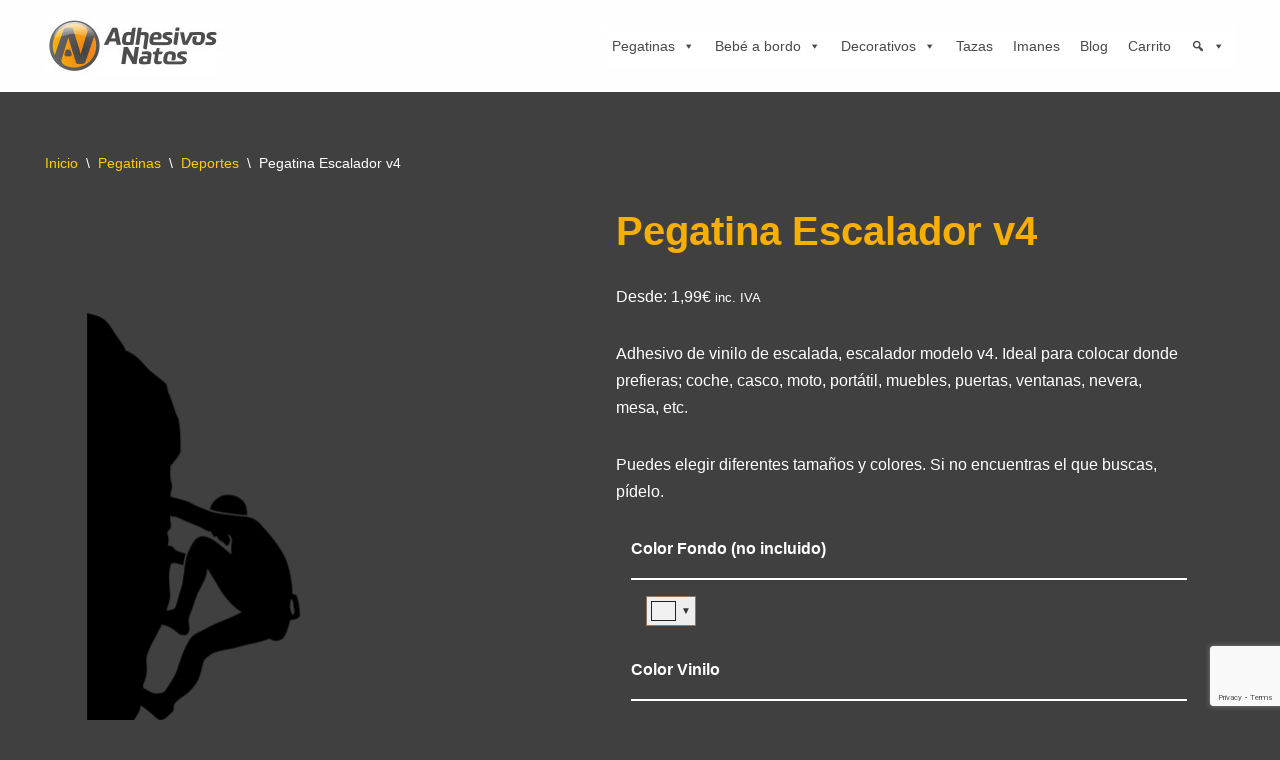

--- FILE ---
content_type: text/html; charset=UTF-8
request_url: https://www.adhesivosnatos.com/producto/escalador-v4/
body_size: 38590
content:

<!DOCTYPE html>
<html lang="es">

<head>
	
	<meta charset="UTF-8">
	<meta name="viewport" content="width=device-width, initial-scale=1, minimum-scale=1">
	<link rel="profile" href="https://gmpg.org/xfn/11">
		<title>Pegatina Escalador v4 &#8211; adhesivosNatos</title>
<meta name='robots' content='max-image-preview:large' />
<script>window._wca = window._wca || [];</script>
<link rel='dns-prefetch' href='//stats.wp.com' />
<link rel='preconnect' href='//c0.wp.com' />
<link rel="alternate" type="application/rss+xml" title="adhesivosNatos &raquo; Feed" href="https://www.adhesivosnatos.com/feed/" />
<link rel="alternate" type="application/rss+xml" title="adhesivosNatos &raquo; Feed de los comentarios" href="https://www.adhesivosnatos.com/comments/feed/" />
<link rel="alternate" type="application/rss+xml" title="adhesivosNatos &raquo; Comentario Pegatina Escalador v4 del feed" href="https://www.adhesivosnatos.com/producto/escalador-v4/feed/" />
<link rel="alternate" title="oEmbed (JSON)" type="application/json+oembed" href="https://www.adhesivosnatos.com/wp-json/oembed/1.0/embed?url=https%3A%2F%2Fwww.adhesivosnatos.com%2Fproducto%2Fescalador-v4%2F" />
<link rel="alternate" title="oEmbed (XML)" type="text/xml+oembed" href="https://www.adhesivosnatos.com/wp-json/oembed/1.0/embed?url=https%3A%2F%2Fwww.adhesivosnatos.com%2Fproducto%2Fescalador-v4%2F&#038;format=xml" />
		<!-- This site uses the Google Analytics by MonsterInsights plugin v9.11.1 - Using Analytics tracking - https://www.monsterinsights.com/ -->
							<script src="//www.googletagmanager.com/gtag/js?id=G-CH5Z0ETNKZ"  data-cfasync="false" data-wpfc-render="false" async></script>
			<script data-cfasync="false" data-wpfc-render="false">
				var mi_version = '9.11.1';
				var mi_track_user = true;
				var mi_no_track_reason = '';
								var MonsterInsightsDefaultLocations = {"page_location":"https:\/\/www.adhesivosnatos.com\/producto\/escalador-v4\/"};
								if ( typeof MonsterInsightsPrivacyGuardFilter === 'function' ) {
					var MonsterInsightsLocations = (typeof MonsterInsightsExcludeQuery === 'object') ? MonsterInsightsPrivacyGuardFilter( MonsterInsightsExcludeQuery ) : MonsterInsightsPrivacyGuardFilter( MonsterInsightsDefaultLocations );
				} else {
					var MonsterInsightsLocations = (typeof MonsterInsightsExcludeQuery === 'object') ? MonsterInsightsExcludeQuery : MonsterInsightsDefaultLocations;
				}

								var disableStrs = [
										'ga-disable-G-CH5Z0ETNKZ',
									];

				/* Function to detect opted out users */
				function __gtagTrackerIsOptedOut() {
					for (var index = 0; index < disableStrs.length; index++) {
						if (document.cookie.indexOf(disableStrs[index] + '=true') > -1) {
							return true;
						}
					}

					return false;
				}

				/* Disable tracking if the opt-out cookie exists. */
				if (__gtagTrackerIsOptedOut()) {
					for (var index = 0; index < disableStrs.length; index++) {
						window[disableStrs[index]] = true;
					}
				}

				/* Opt-out function */
				function __gtagTrackerOptout() {
					for (var index = 0; index < disableStrs.length; index++) {
						document.cookie = disableStrs[index] + '=true; expires=Thu, 31 Dec 2099 23:59:59 UTC; path=/';
						window[disableStrs[index]] = true;
					}
				}

				if ('undefined' === typeof gaOptout) {
					function gaOptout() {
						__gtagTrackerOptout();
					}
				}
								window.dataLayer = window.dataLayer || [];

				window.MonsterInsightsDualTracker = {
					helpers: {},
					trackers: {},
				};
				if (mi_track_user) {
					function __gtagDataLayer() {
						dataLayer.push(arguments);
					}

					function __gtagTracker(type, name, parameters) {
						if (!parameters) {
							parameters = {};
						}

						if (parameters.send_to) {
							__gtagDataLayer.apply(null, arguments);
							return;
						}

						if (type === 'event') {
														parameters.send_to = monsterinsights_frontend.v4_id;
							var hookName = name;
							if (typeof parameters['event_category'] !== 'undefined') {
								hookName = parameters['event_category'] + ':' + name;
							}

							if (typeof MonsterInsightsDualTracker.trackers[hookName] !== 'undefined') {
								MonsterInsightsDualTracker.trackers[hookName](parameters);
							} else {
								__gtagDataLayer('event', name, parameters);
							}
							
						} else {
							__gtagDataLayer.apply(null, arguments);
						}
					}

					__gtagTracker('js', new Date());
					__gtagTracker('set', {
						'developer_id.dZGIzZG': true,
											});
					if ( MonsterInsightsLocations.page_location ) {
						__gtagTracker('set', MonsterInsightsLocations);
					}
										__gtagTracker('config', 'G-CH5Z0ETNKZ', {"forceSSL":"true","link_attribution":"true"} );
										window.gtag = __gtagTracker;										(function () {
						/* https://developers.google.com/analytics/devguides/collection/analyticsjs/ */
						/* ga and __gaTracker compatibility shim. */
						var noopfn = function () {
							return null;
						};
						var newtracker = function () {
							return new Tracker();
						};
						var Tracker = function () {
							return null;
						};
						var p = Tracker.prototype;
						p.get = noopfn;
						p.set = noopfn;
						p.send = function () {
							var args = Array.prototype.slice.call(arguments);
							args.unshift('send');
							__gaTracker.apply(null, args);
						};
						var __gaTracker = function () {
							var len = arguments.length;
							if (len === 0) {
								return;
							}
							var f = arguments[len - 1];
							if (typeof f !== 'object' || f === null || typeof f.hitCallback !== 'function') {
								if ('send' === arguments[0]) {
									var hitConverted, hitObject = false, action;
									if ('event' === arguments[1]) {
										if ('undefined' !== typeof arguments[3]) {
											hitObject = {
												'eventAction': arguments[3],
												'eventCategory': arguments[2],
												'eventLabel': arguments[4],
												'value': arguments[5] ? arguments[5] : 1,
											}
										}
									}
									if ('pageview' === arguments[1]) {
										if ('undefined' !== typeof arguments[2]) {
											hitObject = {
												'eventAction': 'page_view',
												'page_path': arguments[2],
											}
										}
									}
									if (typeof arguments[2] === 'object') {
										hitObject = arguments[2];
									}
									if (typeof arguments[5] === 'object') {
										Object.assign(hitObject, arguments[5]);
									}
									if ('undefined' !== typeof arguments[1].hitType) {
										hitObject = arguments[1];
										if ('pageview' === hitObject.hitType) {
											hitObject.eventAction = 'page_view';
										}
									}
									if (hitObject) {
										action = 'timing' === arguments[1].hitType ? 'timing_complete' : hitObject.eventAction;
										hitConverted = mapArgs(hitObject);
										__gtagTracker('event', action, hitConverted);
									}
								}
								return;
							}

							function mapArgs(args) {
								var arg, hit = {};
								var gaMap = {
									'eventCategory': 'event_category',
									'eventAction': 'event_action',
									'eventLabel': 'event_label',
									'eventValue': 'event_value',
									'nonInteraction': 'non_interaction',
									'timingCategory': 'event_category',
									'timingVar': 'name',
									'timingValue': 'value',
									'timingLabel': 'event_label',
									'page': 'page_path',
									'location': 'page_location',
									'title': 'page_title',
									'referrer' : 'page_referrer',
								};
								for (arg in args) {
																		if (!(!args.hasOwnProperty(arg) || !gaMap.hasOwnProperty(arg))) {
										hit[gaMap[arg]] = args[arg];
									} else {
										hit[arg] = args[arg];
									}
								}
								return hit;
							}

							try {
								f.hitCallback();
							} catch (ex) {
							}
						};
						__gaTracker.create = newtracker;
						__gaTracker.getByName = newtracker;
						__gaTracker.getAll = function () {
							return [];
						};
						__gaTracker.remove = noopfn;
						__gaTracker.loaded = true;
						window['__gaTracker'] = __gaTracker;
					})();
									} else {
										console.log("");
					(function () {
						function __gtagTracker() {
							return null;
						}

						window['__gtagTracker'] = __gtagTracker;
						window['gtag'] = __gtagTracker;
					})();
									}
			</script>
							<!-- / Google Analytics by MonsterInsights -->
		<style id='wp-img-auto-sizes-contain-inline-css'>
img:is([sizes=auto i],[sizes^="auto," i]){contain-intrinsic-size:3000px 1500px}
/*# sourceURL=wp-img-auto-sizes-contain-inline-css */
</style>
<link rel='stylesheet' id='themecomplete-epo-css' href='https://www.adhesivosnatos.com/wp-content/plugins/woocommerce-tm-extra-product-options/assets/css/epo.min.css?ver=5.0.12' media='all' />
<style id='wp-emoji-styles-inline-css'>

	img.wp-smiley, img.emoji {
		display: inline !important;
		border: none !important;
		box-shadow: none !important;
		height: 1em !important;
		width: 1em !important;
		margin: 0 0.07em !important;
		vertical-align: -0.1em !important;
		background: none !important;
		padding: 0 !important;
	}
/*# sourceURL=wp-emoji-styles-inline-css */
</style>
<style id='wp-block-library-inline-css'>
:root{--wp-block-synced-color:#7a00df;--wp-block-synced-color--rgb:122,0,223;--wp-bound-block-color:var(--wp-block-synced-color);--wp-editor-canvas-background:#ddd;--wp-admin-theme-color:#007cba;--wp-admin-theme-color--rgb:0,124,186;--wp-admin-theme-color-darker-10:#006ba1;--wp-admin-theme-color-darker-10--rgb:0,107,160.5;--wp-admin-theme-color-darker-20:#005a87;--wp-admin-theme-color-darker-20--rgb:0,90,135;--wp-admin-border-width-focus:2px}@media (min-resolution:192dpi){:root{--wp-admin-border-width-focus:1.5px}}.wp-element-button{cursor:pointer}:root .has-very-light-gray-background-color{background-color:#eee}:root .has-very-dark-gray-background-color{background-color:#313131}:root .has-very-light-gray-color{color:#eee}:root .has-very-dark-gray-color{color:#313131}:root .has-vivid-green-cyan-to-vivid-cyan-blue-gradient-background{background:linear-gradient(135deg,#00d084,#0693e3)}:root .has-purple-crush-gradient-background{background:linear-gradient(135deg,#34e2e4,#4721fb 50%,#ab1dfe)}:root .has-hazy-dawn-gradient-background{background:linear-gradient(135deg,#faaca8,#dad0ec)}:root .has-subdued-olive-gradient-background{background:linear-gradient(135deg,#fafae1,#67a671)}:root .has-atomic-cream-gradient-background{background:linear-gradient(135deg,#fdd79a,#004a59)}:root .has-nightshade-gradient-background{background:linear-gradient(135deg,#330968,#31cdcf)}:root .has-midnight-gradient-background{background:linear-gradient(135deg,#020381,#2874fc)}:root{--wp--preset--font-size--normal:16px;--wp--preset--font-size--huge:42px}.has-regular-font-size{font-size:1em}.has-larger-font-size{font-size:2.625em}.has-normal-font-size{font-size:var(--wp--preset--font-size--normal)}.has-huge-font-size{font-size:var(--wp--preset--font-size--huge)}.has-text-align-center{text-align:center}.has-text-align-left{text-align:left}.has-text-align-right{text-align:right}.has-fit-text{white-space:nowrap!important}#end-resizable-editor-section{display:none}.aligncenter{clear:both}.items-justified-left{justify-content:flex-start}.items-justified-center{justify-content:center}.items-justified-right{justify-content:flex-end}.items-justified-space-between{justify-content:space-between}.screen-reader-text{border:0;clip-path:inset(50%);height:1px;margin:-1px;overflow:hidden;padding:0;position:absolute;width:1px;word-wrap:normal!important}.screen-reader-text:focus{background-color:#ddd;clip-path:none;color:#444;display:block;font-size:1em;height:auto;left:5px;line-height:normal;padding:15px 23px 14px;text-decoration:none;top:5px;width:auto;z-index:100000}html :where(.has-border-color){border-style:solid}html :where([style*=border-top-color]){border-top-style:solid}html :where([style*=border-right-color]){border-right-style:solid}html :where([style*=border-bottom-color]){border-bottom-style:solid}html :where([style*=border-left-color]){border-left-style:solid}html :where([style*=border-width]){border-style:solid}html :where([style*=border-top-width]){border-top-style:solid}html :where([style*=border-right-width]){border-right-style:solid}html :where([style*=border-bottom-width]){border-bottom-style:solid}html :where([style*=border-left-width]){border-left-style:solid}html :where(img[class*=wp-image-]){height:auto;max-width:100%}:where(figure){margin:0 0 1em}html :where(.is-position-sticky){--wp-admin--admin-bar--position-offset:var(--wp-admin--admin-bar--height,0px)}@media screen and (max-width:600px){html :where(.is-position-sticky){--wp-admin--admin-bar--position-offset:0px}}

/*# sourceURL=wp-block-library-inline-css */
</style><style id='wp-block-social-links-inline-css'>
.wp-block-social-links{background:none;box-sizing:border-box;margin-left:0;padding-left:0;padding-right:0;text-indent:0}.wp-block-social-links .wp-social-link a,.wp-block-social-links .wp-social-link a:hover{border-bottom:0;box-shadow:none;text-decoration:none}.wp-block-social-links .wp-social-link svg{height:1em;width:1em}.wp-block-social-links .wp-social-link span:not(.screen-reader-text){font-size:.65em;margin-left:.5em;margin-right:.5em}.wp-block-social-links.has-small-icon-size{font-size:16px}.wp-block-social-links,.wp-block-social-links.has-normal-icon-size{font-size:24px}.wp-block-social-links.has-large-icon-size{font-size:36px}.wp-block-social-links.has-huge-icon-size{font-size:48px}.wp-block-social-links.aligncenter{display:flex;justify-content:center}.wp-block-social-links.alignright{justify-content:flex-end}.wp-block-social-link{border-radius:9999px;display:block}@media not (prefers-reduced-motion){.wp-block-social-link{transition:transform .1s ease}}.wp-block-social-link{height:auto}.wp-block-social-link a{align-items:center;display:flex;line-height:0}.wp-block-social-link:hover{transform:scale(1.1)}.wp-block-social-links .wp-block-social-link.wp-social-link{display:inline-block;margin:0;padding:0}.wp-block-social-links .wp-block-social-link.wp-social-link .wp-block-social-link-anchor,.wp-block-social-links .wp-block-social-link.wp-social-link .wp-block-social-link-anchor svg,.wp-block-social-links .wp-block-social-link.wp-social-link .wp-block-social-link-anchor:active,.wp-block-social-links .wp-block-social-link.wp-social-link .wp-block-social-link-anchor:hover,.wp-block-social-links .wp-block-social-link.wp-social-link .wp-block-social-link-anchor:visited{color:currentColor;fill:currentColor}:where(.wp-block-social-links:not(.is-style-logos-only)) .wp-social-link{background-color:#f0f0f0;color:#444}:where(.wp-block-social-links:not(.is-style-logos-only)) .wp-social-link-amazon{background-color:#f90;color:#fff}:where(.wp-block-social-links:not(.is-style-logos-only)) .wp-social-link-bandcamp{background-color:#1ea0c3;color:#fff}:where(.wp-block-social-links:not(.is-style-logos-only)) .wp-social-link-behance{background-color:#0757fe;color:#fff}:where(.wp-block-social-links:not(.is-style-logos-only)) .wp-social-link-bluesky{background-color:#0a7aff;color:#fff}:where(.wp-block-social-links:not(.is-style-logos-only)) .wp-social-link-codepen{background-color:#1e1f26;color:#fff}:where(.wp-block-social-links:not(.is-style-logos-only)) .wp-social-link-deviantart{background-color:#02e49b;color:#fff}:where(.wp-block-social-links:not(.is-style-logos-only)) .wp-social-link-discord{background-color:#5865f2;color:#fff}:where(.wp-block-social-links:not(.is-style-logos-only)) .wp-social-link-dribbble{background-color:#e94c89;color:#fff}:where(.wp-block-social-links:not(.is-style-logos-only)) .wp-social-link-dropbox{background-color:#4280ff;color:#fff}:where(.wp-block-social-links:not(.is-style-logos-only)) .wp-social-link-etsy{background-color:#f45800;color:#fff}:where(.wp-block-social-links:not(.is-style-logos-only)) .wp-social-link-facebook{background-color:#0866ff;color:#fff}:where(.wp-block-social-links:not(.is-style-logos-only)) .wp-social-link-fivehundredpx{background-color:#000;color:#fff}:where(.wp-block-social-links:not(.is-style-logos-only)) .wp-social-link-flickr{background-color:#0461dd;color:#fff}:where(.wp-block-social-links:not(.is-style-logos-only)) .wp-social-link-foursquare{background-color:#e65678;color:#fff}:where(.wp-block-social-links:not(.is-style-logos-only)) .wp-social-link-github{background-color:#24292d;color:#fff}:where(.wp-block-social-links:not(.is-style-logos-only)) .wp-social-link-goodreads{background-color:#eceadd;color:#382110}:where(.wp-block-social-links:not(.is-style-logos-only)) .wp-social-link-google{background-color:#ea4434;color:#fff}:where(.wp-block-social-links:not(.is-style-logos-only)) .wp-social-link-gravatar{background-color:#1d4fc4;color:#fff}:where(.wp-block-social-links:not(.is-style-logos-only)) .wp-social-link-instagram{background-color:#f00075;color:#fff}:where(.wp-block-social-links:not(.is-style-logos-only)) .wp-social-link-lastfm{background-color:#e21b24;color:#fff}:where(.wp-block-social-links:not(.is-style-logos-only)) .wp-social-link-linkedin{background-color:#0d66c2;color:#fff}:where(.wp-block-social-links:not(.is-style-logos-only)) .wp-social-link-mastodon{background-color:#3288d4;color:#fff}:where(.wp-block-social-links:not(.is-style-logos-only)) .wp-social-link-medium{background-color:#000;color:#fff}:where(.wp-block-social-links:not(.is-style-logos-only)) .wp-social-link-meetup{background-color:#f6405f;color:#fff}:where(.wp-block-social-links:not(.is-style-logos-only)) .wp-social-link-patreon{background-color:#000;color:#fff}:where(.wp-block-social-links:not(.is-style-logos-only)) .wp-social-link-pinterest{background-color:#e60122;color:#fff}:where(.wp-block-social-links:not(.is-style-logos-only)) .wp-social-link-pocket{background-color:#ef4155;color:#fff}:where(.wp-block-social-links:not(.is-style-logos-only)) .wp-social-link-reddit{background-color:#ff4500;color:#fff}:where(.wp-block-social-links:not(.is-style-logos-only)) .wp-social-link-skype{background-color:#0478d7;color:#fff}:where(.wp-block-social-links:not(.is-style-logos-only)) .wp-social-link-snapchat{background-color:#fefc00;color:#fff;stroke:#000}:where(.wp-block-social-links:not(.is-style-logos-only)) .wp-social-link-soundcloud{background-color:#ff5600;color:#fff}:where(.wp-block-social-links:not(.is-style-logos-only)) .wp-social-link-spotify{background-color:#1bd760;color:#fff}:where(.wp-block-social-links:not(.is-style-logos-only)) .wp-social-link-telegram{background-color:#2aabee;color:#fff}:where(.wp-block-social-links:not(.is-style-logos-only)) .wp-social-link-threads{background-color:#000;color:#fff}:where(.wp-block-social-links:not(.is-style-logos-only)) .wp-social-link-tiktok{background-color:#000;color:#fff}:where(.wp-block-social-links:not(.is-style-logos-only)) .wp-social-link-tumblr{background-color:#011835;color:#fff}:where(.wp-block-social-links:not(.is-style-logos-only)) .wp-social-link-twitch{background-color:#6440a4;color:#fff}:where(.wp-block-social-links:not(.is-style-logos-only)) .wp-social-link-twitter{background-color:#1da1f2;color:#fff}:where(.wp-block-social-links:not(.is-style-logos-only)) .wp-social-link-vimeo{background-color:#1eb7ea;color:#fff}:where(.wp-block-social-links:not(.is-style-logos-only)) .wp-social-link-vk{background-color:#4680c2;color:#fff}:where(.wp-block-social-links:not(.is-style-logos-only)) .wp-social-link-wordpress{background-color:#3499cd;color:#fff}:where(.wp-block-social-links:not(.is-style-logos-only)) .wp-social-link-whatsapp{background-color:#25d366;color:#fff}:where(.wp-block-social-links:not(.is-style-logos-only)) .wp-social-link-x{background-color:#000;color:#fff}:where(.wp-block-social-links:not(.is-style-logos-only)) .wp-social-link-yelp{background-color:#d32422;color:#fff}:where(.wp-block-social-links:not(.is-style-logos-only)) .wp-social-link-youtube{background-color:red;color:#fff}:where(.wp-block-social-links.is-style-logos-only) .wp-social-link{background:none}:where(.wp-block-social-links.is-style-logos-only) .wp-social-link svg{height:1.25em;width:1.25em}:where(.wp-block-social-links.is-style-logos-only) .wp-social-link-amazon{color:#f90}:where(.wp-block-social-links.is-style-logos-only) .wp-social-link-bandcamp{color:#1ea0c3}:where(.wp-block-social-links.is-style-logos-only) .wp-social-link-behance{color:#0757fe}:where(.wp-block-social-links.is-style-logos-only) .wp-social-link-bluesky{color:#0a7aff}:where(.wp-block-social-links.is-style-logos-only) .wp-social-link-codepen{color:#1e1f26}:where(.wp-block-social-links.is-style-logos-only) .wp-social-link-deviantart{color:#02e49b}:where(.wp-block-social-links.is-style-logos-only) .wp-social-link-discord{color:#5865f2}:where(.wp-block-social-links.is-style-logos-only) .wp-social-link-dribbble{color:#e94c89}:where(.wp-block-social-links.is-style-logos-only) .wp-social-link-dropbox{color:#4280ff}:where(.wp-block-social-links.is-style-logos-only) .wp-social-link-etsy{color:#f45800}:where(.wp-block-social-links.is-style-logos-only) .wp-social-link-facebook{color:#0866ff}:where(.wp-block-social-links.is-style-logos-only) .wp-social-link-fivehundredpx{color:#000}:where(.wp-block-social-links.is-style-logos-only) .wp-social-link-flickr{color:#0461dd}:where(.wp-block-social-links.is-style-logos-only) .wp-social-link-foursquare{color:#e65678}:where(.wp-block-social-links.is-style-logos-only) .wp-social-link-github{color:#24292d}:where(.wp-block-social-links.is-style-logos-only) .wp-social-link-goodreads{color:#382110}:where(.wp-block-social-links.is-style-logos-only) .wp-social-link-google{color:#ea4434}:where(.wp-block-social-links.is-style-logos-only) .wp-social-link-gravatar{color:#1d4fc4}:where(.wp-block-social-links.is-style-logos-only) .wp-social-link-instagram{color:#f00075}:where(.wp-block-social-links.is-style-logos-only) .wp-social-link-lastfm{color:#e21b24}:where(.wp-block-social-links.is-style-logos-only) .wp-social-link-linkedin{color:#0d66c2}:where(.wp-block-social-links.is-style-logos-only) .wp-social-link-mastodon{color:#3288d4}:where(.wp-block-social-links.is-style-logos-only) .wp-social-link-medium{color:#000}:where(.wp-block-social-links.is-style-logos-only) .wp-social-link-meetup{color:#f6405f}:where(.wp-block-social-links.is-style-logos-only) .wp-social-link-patreon{color:#000}:where(.wp-block-social-links.is-style-logos-only) .wp-social-link-pinterest{color:#e60122}:where(.wp-block-social-links.is-style-logos-only) .wp-social-link-pocket{color:#ef4155}:where(.wp-block-social-links.is-style-logos-only) .wp-social-link-reddit{color:#ff4500}:where(.wp-block-social-links.is-style-logos-only) .wp-social-link-skype{color:#0478d7}:where(.wp-block-social-links.is-style-logos-only) .wp-social-link-snapchat{color:#fff;stroke:#000}:where(.wp-block-social-links.is-style-logos-only) .wp-social-link-soundcloud{color:#ff5600}:where(.wp-block-social-links.is-style-logos-only) .wp-social-link-spotify{color:#1bd760}:where(.wp-block-social-links.is-style-logos-only) .wp-social-link-telegram{color:#2aabee}:where(.wp-block-social-links.is-style-logos-only) .wp-social-link-threads{color:#000}:where(.wp-block-social-links.is-style-logos-only) .wp-social-link-tiktok{color:#000}:where(.wp-block-social-links.is-style-logos-only) .wp-social-link-tumblr{color:#011835}:where(.wp-block-social-links.is-style-logos-only) .wp-social-link-twitch{color:#6440a4}:where(.wp-block-social-links.is-style-logos-only) .wp-social-link-twitter{color:#1da1f2}:where(.wp-block-social-links.is-style-logos-only) .wp-social-link-vimeo{color:#1eb7ea}:where(.wp-block-social-links.is-style-logos-only) .wp-social-link-vk{color:#4680c2}:where(.wp-block-social-links.is-style-logos-only) .wp-social-link-whatsapp{color:#25d366}:where(.wp-block-social-links.is-style-logos-only) .wp-social-link-wordpress{color:#3499cd}:where(.wp-block-social-links.is-style-logos-only) .wp-social-link-x{color:#000}:where(.wp-block-social-links.is-style-logos-only) .wp-social-link-yelp{color:#d32422}:where(.wp-block-social-links.is-style-logos-only) .wp-social-link-youtube{color:red}.wp-block-social-links.is-style-pill-shape .wp-social-link{width:auto}:root :where(.wp-block-social-links .wp-social-link a){padding:.25em}:root :where(.wp-block-social-links.is-style-logos-only .wp-social-link a){padding:0}:root :where(.wp-block-social-links.is-style-pill-shape .wp-social-link a){padding-left:.6666666667em;padding-right:.6666666667em}.wp-block-social-links:not(.has-icon-color):not(.has-icon-background-color) .wp-social-link-snapchat .wp-block-social-link-label{color:#000}
/*# sourceURL=https://c0.wp.com/c/6.9/wp-includes/blocks/social-links/style.min.css */
</style>
<style id='global-styles-inline-css'>
:root{--wp--preset--aspect-ratio--square: 1;--wp--preset--aspect-ratio--4-3: 4/3;--wp--preset--aspect-ratio--3-4: 3/4;--wp--preset--aspect-ratio--3-2: 3/2;--wp--preset--aspect-ratio--2-3: 2/3;--wp--preset--aspect-ratio--16-9: 16/9;--wp--preset--aspect-ratio--9-16: 9/16;--wp--preset--color--black: #000000;--wp--preset--color--cyan-bluish-gray: #abb8c3;--wp--preset--color--white: #ffffff;--wp--preset--color--pale-pink: #f78da7;--wp--preset--color--vivid-red: #cf2e2e;--wp--preset--color--luminous-vivid-orange: #ff6900;--wp--preset--color--luminous-vivid-amber: #fcb900;--wp--preset--color--light-green-cyan: #7bdcb5;--wp--preset--color--vivid-green-cyan: #00d084;--wp--preset--color--pale-cyan-blue: #8ed1fc;--wp--preset--color--vivid-cyan-blue: #0693e3;--wp--preset--color--vivid-purple: #9b51e0;--wp--preset--color--neve-link-color: var(--nv-primary-accent);--wp--preset--color--neve-link-hover-color: var(--nv-secondary-accent);--wp--preset--color--nv-site-bg: var(--nv-site-bg);--wp--preset--color--nv-light-bg: var(--nv-light-bg);--wp--preset--color--nv-dark-bg: var(--nv-dark-bg);--wp--preset--color--neve-text-color: var(--nv-text-color);--wp--preset--color--nv-text-dark-bg: var(--nv-text-dark-bg);--wp--preset--color--nv-c-1: var(--nv-c-1);--wp--preset--color--nv-c-2: var(--nv-c-2);--wp--preset--gradient--vivid-cyan-blue-to-vivid-purple: linear-gradient(135deg,rgb(6,147,227) 0%,rgb(155,81,224) 100%);--wp--preset--gradient--light-green-cyan-to-vivid-green-cyan: linear-gradient(135deg,rgb(122,220,180) 0%,rgb(0,208,130) 100%);--wp--preset--gradient--luminous-vivid-amber-to-luminous-vivid-orange: linear-gradient(135deg,rgb(252,185,0) 0%,rgb(255,105,0) 100%);--wp--preset--gradient--luminous-vivid-orange-to-vivid-red: linear-gradient(135deg,rgb(255,105,0) 0%,rgb(207,46,46) 100%);--wp--preset--gradient--very-light-gray-to-cyan-bluish-gray: linear-gradient(135deg,rgb(238,238,238) 0%,rgb(169,184,195) 100%);--wp--preset--gradient--cool-to-warm-spectrum: linear-gradient(135deg,rgb(74,234,220) 0%,rgb(151,120,209) 20%,rgb(207,42,186) 40%,rgb(238,44,130) 60%,rgb(251,105,98) 80%,rgb(254,248,76) 100%);--wp--preset--gradient--blush-light-purple: linear-gradient(135deg,rgb(255,206,236) 0%,rgb(152,150,240) 100%);--wp--preset--gradient--blush-bordeaux: linear-gradient(135deg,rgb(254,205,165) 0%,rgb(254,45,45) 50%,rgb(107,0,62) 100%);--wp--preset--gradient--luminous-dusk: linear-gradient(135deg,rgb(255,203,112) 0%,rgb(199,81,192) 50%,rgb(65,88,208) 100%);--wp--preset--gradient--pale-ocean: linear-gradient(135deg,rgb(255,245,203) 0%,rgb(182,227,212) 50%,rgb(51,167,181) 100%);--wp--preset--gradient--electric-grass: linear-gradient(135deg,rgb(202,248,128) 0%,rgb(113,206,126) 100%);--wp--preset--gradient--midnight: linear-gradient(135deg,rgb(2,3,129) 0%,rgb(40,116,252) 100%);--wp--preset--font-size--small: 13px;--wp--preset--font-size--medium: 20px;--wp--preset--font-size--large: 36px;--wp--preset--font-size--x-large: 42px;--wp--preset--spacing--20: 0.44rem;--wp--preset--spacing--30: 0.67rem;--wp--preset--spacing--40: 1rem;--wp--preset--spacing--50: 1.5rem;--wp--preset--spacing--60: 2.25rem;--wp--preset--spacing--70: 3.38rem;--wp--preset--spacing--80: 5.06rem;--wp--preset--shadow--natural: 6px 6px 9px rgba(0, 0, 0, 0.2);--wp--preset--shadow--deep: 12px 12px 50px rgba(0, 0, 0, 0.4);--wp--preset--shadow--sharp: 6px 6px 0px rgba(0, 0, 0, 0.2);--wp--preset--shadow--outlined: 6px 6px 0px -3px rgb(255, 255, 255), 6px 6px rgb(0, 0, 0);--wp--preset--shadow--crisp: 6px 6px 0px rgb(0, 0, 0);}:where(.is-layout-flex){gap: 0.5em;}:where(.is-layout-grid){gap: 0.5em;}body .is-layout-flex{display: flex;}.is-layout-flex{flex-wrap: wrap;align-items: center;}.is-layout-flex > :is(*, div){margin: 0;}body .is-layout-grid{display: grid;}.is-layout-grid > :is(*, div){margin: 0;}:where(.wp-block-columns.is-layout-flex){gap: 2em;}:where(.wp-block-columns.is-layout-grid){gap: 2em;}:where(.wp-block-post-template.is-layout-flex){gap: 1.25em;}:where(.wp-block-post-template.is-layout-grid){gap: 1.25em;}.has-black-color{color: var(--wp--preset--color--black) !important;}.has-cyan-bluish-gray-color{color: var(--wp--preset--color--cyan-bluish-gray) !important;}.has-white-color{color: var(--wp--preset--color--white) !important;}.has-pale-pink-color{color: var(--wp--preset--color--pale-pink) !important;}.has-vivid-red-color{color: var(--wp--preset--color--vivid-red) !important;}.has-luminous-vivid-orange-color{color: var(--wp--preset--color--luminous-vivid-orange) !important;}.has-luminous-vivid-amber-color{color: var(--wp--preset--color--luminous-vivid-amber) !important;}.has-light-green-cyan-color{color: var(--wp--preset--color--light-green-cyan) !important;}.has-vivid-green-cyan-color{color: var(--wp--preset--color--vivid-green-cyan) !important;}.has-pale-cyan-blue-color{color: var(--wp--preset--color--pale-cyan-blue) !important;}.has-vivid-cyan-blue-color{color: var(--wp--preset--color--vivid-cyan-blue) !important;}.has-vivid-purple-color{color: var(--wp--preset--color--vivid-purple) !important;}.has-neve-link-color-color{color: var(--wp--preset--color--neve-link-color) !important;}.has-neve-link-hover-color-color{color: var(--wp--preset--color--neve-link-hover-color) !important;}.has-nv-site-bg-color{color: var(--wp--preset--color--nv-site-bg) !important;}.has-nv-light-bg-color{color: var(--wp--preset--color--nv-light-bg) !important;}.has-nv-dark-bg-color{color: var(--wp--preset--color--nv-dark-bg) !important;}.has-neve-text-color-color{color: var(--wp--preset--color--neve-text-color) !important;}.has-nv-text-dark-bg-color{color: var(--wp--preset--color--nv-text-dark-bg) !important;}.has-nv-c-1-color{color: var(--wp--preset--color--nv-c-1) !important;}.has-nv-c-2-color{color: var(--wp--preset--color--nv-c-2) !important;}.has-black-background-color{background-color: var(--wp--preset--color--black) !important;}.has-cyan-bluish-gray-background-color{background-color: var(--wp--preset--color--cyan-bluish-gray) !important;}.has-white-background-color{background-color: var(--wp--preset--color--white) !important;}.has-pale-pink-background-color{background-color: var(--wp--preset--color--pale-pink) !important;}.has-vivid-red-background-color{background-color: var(--wp--preset--color--vivid-red) !important;}.has-luminous-vivid-orange-background-color{background-color: var(--wp--preset--color--luminous-vivid-orange) !important;}.has-luminous-vivid-amber-background-color{background-color: var(--wp--preset--color--luminous-vivid-amber) !important;}.has-light-green-cyan-background-color{background-color: var(--wp--preset--color--light-green-cyan) !important;}.has-vivid-green-cyan-background-color{background-color: var(--wp--preset--color--vivid-green-cyan) !important;}.has-pale-cyan-blue-background-color{background-color: var(--wp--preset--color--pale-cyan-blue) !important;}.has-vivid-cyan-blue-background-color{background-color: var(--wp--preset--color--vivid-cyan-blue) !important;}.has-vivid-purple-background-color{background-color: var(--wp--preset--color--vivid-purple) !important;}.has-neve-link-color-background-color{background-color: var(--wp--preset--color--neve-link-color) !important;}.has-neve-link-hover-color-background-color{background-color: var(--wp--preset--color--neve-link-hover-color) !important;}.has-nv-site-bg-background-color{background-color: var(--wp--preset--color--nv-site-bg) !important;}.has-nv-light-bg-background-color{background-color: var(--wp--preset--color--nv-light-bg) !important;}.has-nv-dark-bg-background-color{background-color: var(--wp--preset--color--nv-dark-bg) !important;}.has-neve-text-color-background-color{background-color: var(--wp--preset--color--neve-text-color) !important;}.has-nv-text-dark-bg-background-color{background-color: var(--wp--preset--color--nv-text-dark-bg) !important;}.has-nv-c-1-background-color{background-color: var(--wp--preset--color--nv-c-1) !important;}.has-nv-c-2-background-color{background-color: var(--wp--preset--color--nv-c-2) !important;}.has-black-border-color{border-color: var(--wp--preset--color--black) !important;}.has-cyan-bluish-gray-border-color{border-color: var(--wp--preset--color--cyan-bluish-gray) !important;}.has-white-border-color{border-color: var(--wp--preset--color--white) !important;}.has-pale-pink-border-color{border-color: var(--wp--preset--color--pale-pink) !important;}.has-vivid-red-border-color{border-color: var(--wp--preset--color--vivid-red) !important;}.has-luminous-vivid-orange-border-color{border-color: var(--wp--preset--color--luminous-vivid-orange) !important;}.has-luminous-vivid-amber-border-color{border-color: var(--wp--preset--color--luminous-vivid-amber) !important;}.has-light-green-cyan-border-color{border-color: var(--wp--preset--color--light-green-cyan) !important;}.has-vivid-green-cyan-border-color{border-color: var(--wp--preset--color--vivid-green-cyan) !important;}.has-pale-cyan-blue-border-color{border-color: var(--wp--preset--color--pale-cyan-blue) !important;}.has-vivid-cyan-blue-border-color{border-color: var(--wp--preset--color--vivid-cyan-blue) !important;}.has-vivid-purple-border-color{border-color: var(--wp--preset--color--vivid-purple) !important;}.has-neve-link-color-border-color{border-color: var(--wp--preset--color--neve-link-color) !important;}.has-neve-link-hover-color-border-color{border-color: var(--wp--preset--color--neve-link-hover-color) !important;}.has-nv-site-bg-border-color{border-color: var(--wp--preset--color--nv-site-bg) !important;}.has-nv-light-bg-border-color{border-color: var(--wp--preset--color--nv-light-bg) !important;}.has-nv-dark-bg-border-color{border-color: var(--wp--preset--color--nv-dark-bg) !important;}.has-neve-text-color-border-color{border-color: var(--wp--preset--color--neve-text-color) !important;}.has-nv-text-dark-bg-border-color{border-color: var(--wp--preset--color--nv-text-dark-bg) !important;}.has-nv-c-1-border-color{border-color: var(--wp--preset--color--nv-c-1) !important;}.has-nv-c-2-border-color{border-color: var(--wp--preset--color--nv-c-2) !important;}.has-vivid-cyan-blue-to-vivid-purple-gradient-background{background: var(--wp--preset--gradient--vivid-cyan-blue-to-vivid-purple) !important;}.has-light-green-cyan-to-vivid-green-cyan-gradient-background{background: var(--wp--preset--gradient--light-green-cyan-to-vivid-green-cyan) !important;}.has-luminous-vivid-amber-to-luminous-vivid-orange-gradient-background{background: var(--wp--preset--gradient--luminous-vivid-amber-to-luminous-vivid-orange) !important;}.has-luminous-vivid-orange-to-vivid-red-gradient-background{background: var(--wp--preset--gradient--luminous-vivid-orange-to-vivid-red) !important;}.has-very-light-gray-to-cyan-bluish-gray-gradient-background{background: var(--wp--preset--gradient--very-light-gray-to-cyan-bluish-gray) !important;}.has-cool-to-warm-spectrum-gradient-background{background: var(--wp--preset--gradient--cool-to-warm-spectrum) !important;}.has-blush-light-purple-gradient-background{background: var(--wp--preset--gradient--blush-light-purple) !important;}.has-blush-bordeaux-gradient-background{background: var(--wp--preset--gradient--blush-bordeaux) !important;}.has-luminous-dusk-gradient-background{background: var(--wp--preset--gradient--luminous-dusk) !important;}.has-pale-ocean-gradient-background{background: var(--wp--preset--gradient--pale-ocean) !important;}.has-electric-grass-gradient-background{background: var(--wp--preset--gradient--electric-grass) !important;}.has-midnight-gradient-background{background: var(--wp--preset--gradient--midnight) !important;}.has-small-font-size{font-size: var(--wp--preset--font-size--small) !important;}.has-medium-font-size{font-size: var(--wp--preset--font-size--medium) !important;}.has-large-font-size{font-size: var(--wp--preset--font-size--large) !important;}.has-x-large-font-size{font-size: var(--wp--preset--font-size--x-large) !important;}
/*# sourceURL=global-styles-inline-css */
</style>

<style id='classic-theme-styles-inline-css'>
/*! This file is auto-generated */
.wp-block-button__link{color:#fff;background-color:#32373c;border-radius:9999px;box-shadow:none;text-decoration:none;padding:calc(.667em + 2px) calc(1.333em + 2px);font-size:1.125em}.wp-block-file__button{background:#32373c;color:#fff;text-decoration:none}
/*# sourceURL=/wp-includes/css/classic-themes.min.css */
</style>
<link rel='stylesheet' id='contact-form-7-css' href='https://www.adhesivosnatos.com/wp-content/plugins/contact-form-7/includes/css/styles.css?ver=6.1.4' media='all' />
<link rel='stylesheet' id='infuse-content-blocks-css' href='https://www.adhesivosnatos.com/wp-content/plugins/infuse/css/style.css?ver=152ce0da51624ed502282aeae11bdfbb' media='all' />
<link rel='stylesheet' id='ley-cookie-css' href='https://www.adhesivosnatos.com/wp-content/plugins/spain-cookie-law/assets/css/ley-cookie.css?ver=152ce0da51624ed502282aeae11bdfbb' media='all' />
<link rel='stylesheet' id='topbar-css' href='https://www.adhesivosnatos.com/wp-content/plugins/top-bar/inc/../css/topbar_style.css?ver=152ce0da51624ed502282aeae11bdfbb' media='all' />
<link rel='stylesheet' id='uni-cpo-lity-css-css' href='https://www.adhesivosnatos.com/wp-content/plugins/uni-woo-custom-product-options-premium/includes/vendors/lity/lity.min.css?ver=2.3.1' media='all' />
<link rel='stylesheet' id='uni-cpo-font-awesome-css' href='https://www.adhesivosnatos.com/wp-content/plugins/uni-woo-custom-product-options-premium/includes/vendors/font-awesome/css/fontawesome-all.min.css?ver=5.0.10' media='all' />
<link rel='stylesheet' id='normalize-css' href='https://www.adhesivosnatos.com/wp-content/plugins/uni-woo-custom-product-options-premium/includes/vendors/range-slider/normalize.css?ver=3.0.2' media='all' />
<link rel='stylesheet' id='range-slider-css' href='https://www.adhesivosnatos.com/wp-content/plugins/uni-woo-custom-product-options-premium/includes/vendors/range-slider/ion.rangeSlider.css?ver=2.0.3' media='all' />
<link rel='stylesheet' id='jquery-ui-structure-css' href='https://www.adhesivosnatos.com/wp-content/plugins/uni-woo-custom-product-options-premium/includes/vendors/jquery-ui/jquery-ui.structure.min.css?ver=1.11.4' media='all' />
<link rel='stylesheet' id='flatpickr-css' href='https://www.adhesivosnatos.com/wp-content/plugins/uni-woo-custom-product-options-premium/includes/vendors/flatpickr/flatpickr.css?ver=4.3.2' media='all' />
<link rel='stylesheet' id='uni-cpo-styles-frontend-css' href='https://www.adhesivosnatos.com/wp-content/plugins/uni-woo-custom-product-options-premium/assets/css/frontend.css?ver=4.9.34' media='all' />
<link rel='stylesheet' id='ion-rangeSlider-skinHTML5-css' href='https://www.adhesivosnatos.com/wp-content/plugins/uni-woo-custom-product-options-premium/includes/vendors/range-slider/ion.rangeSlider.skinHTML5.css?ver=2.0.3' media='all' />
<link rel='stylesheet' id='woocommerce-layout-css' href='https://c0.wp.com/p/woocommerce/10.4.3/assets/css/woocommerce-layout.css' media='all' />
<style id='woocommerce-layout-inline-css'>

	.infinite-scroll .woocommerce-pagination {
		display: none;
	}
/*# sourceURL=woocommerce-layout-inline-css */
</style>
<link rel='stylesheet' id='woocommerce-smallscreen-css' href='https://c0.wp.com/p/woocommerce/10.4.3/assets/css/woocommerce-smallscreen.css' media='only screen and (max-width: 768px)' />
<link rel='stylesheet' id='woocommerce-general-css' href='https://c0.wp.com/p/woocommerce/10.4.3/assets/css/woocommerce.css' media='all' />
<style id='woocommerce-inline-inline-css'>
.woocommerce form .form-row .required { visibility: visible; }
/*# sourceURL=woocommerce-inline-inline-css */
</style>
<link rel='stylesheet' id='ivory-search-styles-css' href='https://www.adhesivosnatos.com/wp-content/plugins/add-search-to-menu/public/css/ivory-search.min.css?ver=5.5.13' media='all' />
<link rel='stylesheet' id='megamenu-css' href='https://www.adhesivosnatos.com/wp-content/uploads/maxmegamenu/style.css?ver=c3ec71' media='all' />
<link rel='stylesheet' id='dashicons-css' href='https://c0.wp.com/c/6.9/wp-includes/css/dashicons.min.css' media='all' />
<link rel='stylesheet' id='parent-style-css' href='https://www.adhesivosnatos.com/wp-content/themes/neve/style.css?ver=152ce0da51624ed502282aeae11bdfbb' media='all' />
<link rel='stylesheet' id='child-style-css' href='https://www.adhesivosnatos.com/wp-content/themes/neve-child/style.css?ver=4.0' media='all' />
<link rel='stylesheet' id='neve-woocommerce-css' href='https://www.adhesivosnatos.com/wp-content/themes/neve/assets/css/woocommerce.min.css?ver=4.2.2' media='all' />
<link rel='stylesheet' id='neve-style-css' href='https://www.adhesivosnatos.com/wp-content/themes/neve/style-main-new.min.css?ver=4.2.2' media='all' />
<style id='neve-style-inline-css'>
.is-menu-sidebar .header-menu-sidebar { visibility: visible; }.is-menu-sidebar.menu_sidebar_slide_left .header-menu-sidebar { transform: translate3d(0, 0, 0); left: 0; }.is-menu-sidebar.menu_sidebar_slide_right .header-menu-sidebar { transform: translate3d(0, 0, 0); right: 0; }.is-menu-sidebar.menu_sidebar_pull_right .header-menu-sidebar, .is-menu-sidebar.menu_sidebar_pull_left .header-menu-sidebar { transform: translateX(0); }.is-menu-sidebar.menu_sidebar_dropdown .header-menu-sidebar { height: auto; }.is-menu-sidebar.menu_sidebar_dropdown .header-menu-sidebar-inner { max-height: 400px; padding: 20px 0; }.is-menu-sidebar.menu_sidebar_full_canvas .header-menu-sidebar { opacity: 1; }.header-menu-sidebar .menu-item-nav-search:not(.floating) { pointer-events: none; }.header-menu-sidebar .menu-item-nav-search .is-menu-sidebar { pointer-events: unset; }@media screen and (max-width: 960px) { .builder-item.cr .item--inner { --textalign: center; --justify: center; } }
.page .neve-main, .single:not(.single-product) .neve-main{ margin:var(--c-vspace) }
.nv-meta-list li.meta:not(:last-child):after { content:"/" }.nv-meta-list .no-mobile{
			display:none;
		}.nv-meta-list li.last::after{
			content: ""!important;
		}@media (min-width: 769px) {
			.nv-meta-list .no-mobile {
				display: inline-block;
			}
			.nv-meta-list li.last:not(:last-child)::after {
		 		content: "/" !important;
			}
		}
 :root{ --container: 423px;--postwidth:100%; --primarybtnbg: var(--nv-primary-accent); --primarybtnhoverbg: var(--nv-primary-accent); --primarybtncolor: #fff; --secondarybtncolor: var(--nv-primary-accent); --primarybtnhovercolor: #fff; --secondarybtnhovercolor: var(--nv-primary-accent);--primarybtnborderradius:3px;--secondarybtnborderradius:3px;--secondarybtnborderwidth:3px;--btnpadding:13px 15px;--primarybtnpadding:13px 15px;--secondarybtnpadding:calc(13px - 3px) calc(15px - 3px); --bodyfontfamily: Arial,Helvetica,sans-serif; --bodyfontsize: 15px; --bodylineheight: 1.6; --bodyletterspacing: 0px; --bodyfontweight: 400; --h1fontsize: 36px; --h1fontweight: 700; --h1lineheight: 1.2; --h1letterspacing: 0px; --h1texttransform: none; --h2fontsize: 28px; --h2fontweight: 700; --h2lineheight: 1.3; --h2letterspacing: 0px; --h2texttransform: none; --h3fontsize: 24px; --h3fontweight: 700; --h3lineheight: 1.4; --h3letterspacing: 0px; --h3texttransform: none; --h4fontsize: 20px; --h4fontweight: 700; --h4lineheight: 1.6; --h4letterspacing: 0px; --h4texttransform: none; --h5fontsize: 16px; --h5fontweight: 700; --h5lineheight: 1.6; --h5letterspacing: 0px; --h5texttransform: none; --h6fontsize: 14px; --h6fontweight: 700; --h6lineheight: 1.6; --h6letterspacing: 0px; --h6texttransform: none;--formfieldborderwidth:2px;--formfieldborderradius:3px; --formfieldbgcolor: var(--nv-site-bg); --formfieldbordercolor: #dddddd; --formfieldcolor: var(--nv-text-color);--formfieldpadding:10px 12px; } .nv-index-posts{ --borderradius:0px; } .has-neve-button-color-color{ color: var(--nv-primary-accent)!important; } .has-neve-button-color-background-color{ background-color: var(--nv-primary-accent)!important; } .single-post-container .alignfull > [class*="__inner-container"], .single-post-container .alignwide > [class*="__inner-container"]{ max-width:393px } .single-product .alignfull > [class*="__inner-container"], .single-product .alignwide > [class*="__inner-container"]{ max-width:393px } .nv-meta-list{ --avatarsize: 20px; } .single .nv-meta-list{ --avatarsize: 20px; } .nv-is-boxed.nv-comments-wrap{ --padding:20px; } .nv-is-boxed.comment-respond{ --padding:20px; } .single:not(.single-product), .page{ --c-vspace:0 0 0 0;; } .scroll-to-top{ --color: var(--nv-text-dark-bg);--padding:8px 10px; --borderradius: 3px; --bgcolor: var(--nv-primary-accent); --hovercolor: var(--nv-text-dark-bg); --hoverbgcolor: var(--nv-primary-accent);--size:16px; } .global-styled{ --bgcolor: var(--nv-site-bg); } .header-top{ --rowbcolor: var(--nv-light-bg); --color: var(--nv-text-color); --bgcolor: #c0c0c0; } .header-main{ --rowbcolor: var(--nv-light-bg); --color: var(--nv-text-color); --bgcolor: #fefefe; } .header-bottom{ --rowbcolor: var(--nv-light-bg); --color: var(--nv-text-color); --bgcolor: var(--nv-site-bg); } .header-menu-sidebar-bg{ --justify: flex-start; --textalign: left;--flexg: 1;--wrapdropdownwidth: auto; --color: var(--nv-text-color); --bgcolor: #505050; } .header-menu-sidebar{ width: 300px; } .menu_sidebar_pull_right.is-menu-sidebar > .wrapper{ right: 300px; } .builder-item--logo{ --maxwidth: 120px; --fs: 24px;--padding:10px 0;--margin:0; --textalign: right;--justify: flex-end; } .builder-item--nav-icon,.header-menu-sidebar .close-sidebar-panel .navbar-toggle{ --bgcolor: #c5c5c5; --color: #9c9c9c;--borderradius:0;--borderwidth:0; } .builder-item--nav-icon{ --label-margin:0 5px 0 0;;--padding:10px 15px;--margin:0; } .builder-item--primary-menu{ --hovercolor: var(--nv-secondary-accent); --hovertextcolor: var(--nv-text-color); --activecolor: var(--nv-primary-accent); --spacing: 20px; --height: 25px;--padding:0;--margin:0; --fontsize: 1em; --lineheight: 1.6; --letterspacing: 0px; --fontweight: 500; --texttransform: none; --iconsize: 1em; } .hfg-is-group.has-primary-menu .inherit-ff{ --inheritedfw: 500; } .builder-item--custom_html{ --padding:0;--margin:0; --fontsize: 1em; --lineheight: 1.6; --letterspacing: 0px; --fontweight: 500; --texttransform: none; --iconsize: 1em; --textalign: left;--justify: flex-start; } .footer-top-inner .row{ grid-template-columns:1fr 1fr 1fr; --valign: flex-start; } .footer-top{ --rowbwidth:0px; --rowbcolor: #373737; --color: var(--nv-text-color); --bgcolor: #373737; } .footer-main-inner .row{ grid-template-columns:1fr 1fr 1fr; --valign: flex-start; } .footer-main{ --rowbcolor: var(--nv-light-bg); --color: var(--nv-text-color); --bgcolor: #2a2a2a; } .footer-bottom-inner .row{ grid-template-columns:1fr; --valign: flex-start; } .footer-bottom{ --rowbcolor: var(--nv-light-bg); --color: var(--nv-text-dark-bg); --bgcolor: var(--nv-dark-bg); } .builder-item--footer-one-widgets{ --padding:0;--margin:0; --textalign: left;--justify: flex-start; } .builder-item--footer-two-widgets{ --padding:0;--margin:0; --textalign: left;--justify: flex-start; } .builder-item--footer-three-widgets{ --padding:0;--margin:0; --textalign: left;--justify: flex-start; } .builder-item--footer-four-widgets{ --padding:0;--margin:0; --textalign: left;--justify: flex-start; } @media(min-width: 576px){ :root{ --container: 992px;--postwidth:50%;--btnpadding:13px 15px;--primarybtnpadding:13px 15px;--secondarybtnpadding:calc(13px - 3px) calc(15px - 3px); --bodyfontsize: 16px; --bodylineheight: 1.6; --bodyletterspacing: 0px; --h1fontsize: 38px; --h1lineheight: 1.2; --h1letterspacing: 0px; --h2fontsize: 30px; --h2lineheight: 1.2; --h2letterspacing: 0px; --h3fontsize: 26px; --h3lineheight: 1.4; --h3letterspacing: 0px; --h4fontsize: 22px; --h4lineheight: 1.5; --h4letterspacing: 0px; --h5fontsize: 18px; --h5lineheight: 1.6; --h5letterspacing: 0px; --h6fontsize: 14px; --h6lineheight: 1.6; --h6letterspacing: 0px; } .single-post-container .alignfull > [class*="__inner-container"], .single-post-container .alignwide > [class*="__inner-container"]{ max-width:962px } .single-product .alignfull > [class*="__inner-container"], .single-product .alignwide > [class*="__inner-container"]{ max-width:962px } .nv-meta-list{ --avatarsize: 20px; } .single .nv-meta-list{ --avatarsize: 20px; } .nv-is-boxed.nv-comments-wrap{ --padding:30px; } .nv-is-boxed.comment-respond{ --padding:30px; } .single:not(.single-product), .page{ --c-vspace:0 0 0 0;; } .scroll-to-top{ --padding:8px 10px;--size:16px; } .header-menu-sidebar-bg{ --justify: flex-start; --textalign: left;--flexg: 1;--wrapdropdownwidth: auto; } .header-menu-sidebar{ width: 360px; } .menu_sidebar_pull_right.is-menu-sidebar > .wrapper{ right: 360px; } .builder-item--logo{ --maxwidth: 120px; --fs: 24px;--padding:10px 0;--margin:0; --textalign: right;--justify: flex-end; } .builder-item--nav-icon{ --label-margin:0 5px 0 0;;--padding:10px 15px;--margin:0; } .builder-item--primary-menu{ --spacing: 20px; --height: 25px;--padding:0;--margin:0; --fontsize: 1em; --lineheight: 1.6; --letterspacing: 0px; --iconsize: 1em; } .builder-item--custom_html{ --padding:0;--margin:0; --fontsize: 1em; --lineheight: 1.6; --letterspacing: 0px; --iconsize: 1em; --textalign: left;--justify: flex-start; } .footer-top{ --rowbwidth:0px; } .builder-item--footer-one-widgets{ --padding:0;--margin:0; --textalign: left;--justify: flex-start; } .builder-item--footer-two-widgets{ --padding:0;--margin:0; --textalign: left;--justify: flex-start; } .builder-item--footer-three-widgets{ --padding:0;--margin:0; --textalign: left;--justify: flex-start; } .builder-item--footer-four-widgets{ --padding:0;--margin:0; --textalign: left;--justify: flex-start; } }@media(min-width: 960px){ :root{ --container: 1220px;--postwidth:50%;--btnpadding:13px 15px;--primarybtnpadding:13px 15px;--secondarybtnpadding:calc(13px - 3px) calc(15px - 3px); --bodyfontsize: 16px; --bodylineheight: 1.7; --bodyletterspacing: 0px; --h1fontsize: 40px; --h1lineheight: 1.1; --h1letterspacing: 0px; --h2fontsize: 32px; --h2lineheight: 1.2; --h2letterspacing: 0px; --h3fontsize: 28px; --h3lineheight: 1.4; --h3letterspacing: 0px; --h4fontsize: 24px; --h4lineheight: 1.5; --h4letterspacing: 0px; --h5fontsize: 20px; --h5lineheight: 1.6; --h5letterspacing: 0px; --h6fontsize: 16px; --h6lineheight: 1.6; --h6letterspacing: 0px; } body:not(.single):not(.archive):not(.blog):not(.search):not(.error404) .neve-main > .container .col, body.post-type-archive-course .neve-main > .container .col, body.post-type-archive-llms_membership .neve-main > .container .col{ max-width: 100%; } body:not(.single):not(.archive):not(.blog):not(.search):not(.error404) .nv-sidebar-wrap, body.post-type-archive-course .nv-sidebar-wrap, body.post-type-archive-llms_membership .nv-sidebar-wrap{ max-width: 0%; } .neve-main > .archive-container .nv-index-posts.col{ max-width: 100%; } .neve-main > .archive-container .nv-sidebar-wrap{ max-width: 0%; } .neve-main > .single-post-container .nv-single-post-wrap.col{ max-width: 70%; } .single-post-container .alignfull > [class*="__inner-container"], .single-post-container .alignwide > [class*="__inner-container"]{ max-width:824px } .container-fluid.single-post-container .alignfull > [class*="__inner-container"], .container-fluid.single-post-container .alignwide > [class*="__inner-container"]{ max-width:calc(70% + 15px) } .neve-main > .single-post-container .nv-sidebar-wrap{ max-width: 30%; } .archive.woocommerce .neve-main > .shop-container .nv-shop.col{ max-width: 100%; } .archive.woocommerce .neve-main > .shop-container .nv-sidebar-wrap{ max-width: 0%; } .single-product .neve-main > .shop-container .nv-shop.col{ max-width: 100%; } .single-product .alignfull > [class*="__inner-container"], .single-product .alignwide > [class*="__inner-container"]{ max-width:1190px } .single-product .container-fluid .alignfull > [class*="__inner-container"], .single-product .alignwide > [class*="__inner-container"]{ max-width:calc(100% + 15px) } .single-product .neve-main > .shop-container .nv-sidebar-wrap{ max-width: 0%; } .nv-meta-list{ --avatarsize: 20px; } .single .nv-meta-list{ --avatarsize: 20px; } .nv-is-boxed.nv-comments-wrap{ --padding:40px; } .nv-is-boxed.comment-respond{ --padding:40px; } .single:not(.single-product), .page{ --c-vspace:0 0 0 0;; } .scroll-to-top{ --padding:8px 10px;--size:16px; } .header-menu-sidebar-bg{ --justify: flex-start; --textalign: left;--flexg: 1;--wrapdropdownwidth: auto; } .header-menu-sidebar{ width: 360px; } .menu_sidebar_pull_right.is-menu-sidebar > .wrapper{ right: 360px; } .builder-item--logo{ --maxwidth: 350px; --fs: 24px;--padding:10px 0;--margin:0; --textalign: right;--justify: flex-end; } .builder-item--nav-icon{ --label-margin:0 5px 0 0;;--padding:10px 15px;--margin:0; } .builder-item--primary-menu{ --spacing: 20px; --height: 25px;--padding:0;--margin:0; --fontsize: 1em; --lineheight: 1.6; --letterspacing: 0px; --iconsize: 1em; } .builder-item--custom_html{ --padding:0;--margin:0; --fontsize: 1em; --lineheight: 1.6; --letterspacing: 0px; --iconsize: 1em; --textalign: left;--justify: flex-start; } .footer-top{ --height:71px;--rowbwidth:19px; } .builder-item--footer-one-widgets{ --padding:0;--margin:0; --textalign: left;--justify: flex-start; } .builder-item--footer-two-widgets{ --padding:0;--margin:0; --textalign: left;--justify: flex-start; } .builder-item--footer-three-widgets{ --padding:0;--margin:0; --textalign: left;--justify: flex-start; } .builder-item--footer-four-widgets{ --padding:0;--margin:0; --textalign: left;--justify: flex-start; } }.scroll-to-top {right: 20px; border: none; position: fixed; bottom: 30px; display: none; opacity: 0; visibility: hidden; transition: opacity 0.3s ease-in-out, visibility 0.3s ease-in-out; align-items: center; justify-content: center; z-index: 999; } @supports (-webkit-overflow-scrolling: touch) { .scroll-to-top { bottom: 74px; } } .scroll-to-top.image { background-position: center; } .scroll-to-top .scroll-to-top-image { width: 100%; height: 100%; } .scroll-to-top .scroll-to-top-label { margin: 0; padding: 5px; } .scroll-to-top:hover { text-decoration: none; } .scroll-to-top.scroll-to-top-left {left: 20px; right: unset;} .scroll-to-top.scroll-show-mobile { display: flex; } @media (min-width: 960px) { .scroll-to-top { display: flex; } }.scroll-to-top { color: var(--color); padding: var(--padding); border-radius: var(--borderradius); background: var(--bgcolor); } .scroll-to-top:hover, .scroll-to-top:focus { color: var(--hovercolor); background: var(--hoverbgcolor); } .scroll-to-top-icon, .scroll-to-top.image .scroll-to-top-image { width: var(--size); height: var(--size); } .scroll-to-top-image { background-image: var(--bgimage); background-size: cover; }:root{--nv-primary-accent:#ffa500;--nv-secondary-accent:#ffc800;--nv-site-bg:#404040;--nv-light-bg:#1a1a1a;--nv-dark-bg:rgba(0,0,0,0.49);--nv-text-color:#ffffff;--nv-text-dark-bg:#ffffff;--nv-c-1:#ffd100;--nv-c-2:#ff9c00;--nv-fallback-ff:Arial, Helvetica, sans-serif;}
/*# sourceURL=neve-style-inline-css */
</style>
<link rel='stylesheet' id='flexible-shipping-free-shipping-css' href='https://www.adhesivosnatos.com/wp-content/plugins/flexible-shipping/assets/dist/css/free-shipping.css?ver=6.5.3.2' media='all' />
<script type="text/template" id="tmpl-variation-template">
	<div class="woocommerce-variation-description">{{{ data.variation.variation_description }}}</div>
	<div class="woocommerce-variation-price">{{{ data.variation.price_html }}}</div>
	<div class="woocommerce-variation-availability">{{{ data.variation.availability_html }}}</div>
</script>
<script type="text/template" id="tmpl-unavailable-variation-template">
	<p role="alert">Lo siento, este producto no está disponible. Por favor, elige otra combinación.</p>
</script>
<script src="https://c0.wp.com/c/6.9/wp-includes/js/jquery/jquery.min.js" id="jquery-core-js"></script>
<script src="https://c0.wp.com/c/6.9/wp-includes/js/jquery/jquery-migrate.min.js" id="jquery-migrate-js"></script>
<script src="https://c0.wp.com/c/6.9/wp-includes/js/underscore.min.js" id="underscore-js"></script>
<script id="wp-util-js-extra">
var _wpUtilSettings = {"ajax":{"url":"/wp-admin/admin-ajax.php"}};
//# sourceURL=wp-util-js-extra
</script>
<script src="https://c0.wp.com/c/6.9/wp-includes/js/wp-util.min.js" id="wp-util-js"></script>
<script src="https://c0.wp.com/p/woocommerce/10.4.3/assets/js/jquery-blockui/jquery.blockUI.min.js" id="wc-jquery-blockui-js" data-wp-strategy="defer"></script>
<script src="https://www.adhesivosnatos.com/wp-content/plugins/google-analytics-for-wordpress/assets/js/frontend-gtag.min.js?ver=9.11.1" id="monsterinsights-frontend-script-js" async data-wp-strategy="async"></script>
<script data-cfasync="false" data-wpfc-render="false" id='monsterinsights-frontend-script-js-extra'>var monsterinsights_frontend = {"js_events_tracking":"true","download_extensions":"doc,pdf,ppt,zip,xls,docx,pptx,xlsx","inbound_paths":"[{\"path\":\"\\\/go\\\/\",\"label\":\"affiliate\"},{\"path\":\"\\\/recommend\\\/\",\"label\":\"affiliate\"}]","home_url":"https:\/\/www.adhesivosnatos.com","hash_tracking":"false","v4_id":"G-CH5Z0ETNKZ"};</script>
<script src="https://www.adhesivosnatos.com/wp-content/plugins/spain-cookie-law/assets/js/cookie-check.js?ver=152ce0da51624ed502282aeae11bdfbb" id="cookie-check-js"></script>
<script src="https://www.adhesivosnatos.com/wp-content/plugins/spain-cookie-law/assets/js/jquery-cookie/jquery.cookie.js?ver=152ce0da51624ed502282aeae11bdfbb" id="jquery.cookie-js"></script>
<script id="topbar_frontjs-js-extra">
var tpbr_settings = {"fixed":"notfixed","user_who":"notloggedin","guests_or_users":"all","message":"Black Friday 15% de descuento","status":"inactive","yn_button":"button","color":"#edb015","button_text":"+Info","button_url":"https://www.adhesivosnatos.com/blog/black-friday-15-de-descuento-en-vinilos-y-pegatinas/","button_behavior":"samewindow","is_admin_bar":"no","detect_sticky":"0"};
//# sourceURL=topbar_frontjs-js-extra
</script>
<script src="https://www.adhesivosnatos.com/wp-content/plugins/top-bar/inc/../js/tpbr_front.min.js?ver=152ce0da51624ed502282aeae11bdfbb" id="topbar_frontjs-js"></script>
<script src="https://c0.wp.com/c/6.9/wp-includes/js/plupload/moxie.min.js" id="moxiejs-js"></script>
<script src="https://c0.wp.com/c/6.9/wp-includes/js/plupload/plupload.min.js" id="plupload-js"></script>
<script src="https://c0.wp.com/p/woocommerce/10.4.3/assets/js/js-cookie/js.cookie.min.js" id="wc-js-cookie-js" data-wp-strategy="defer"></script>
<script src="https://c0.wp.com/p/woocommerce/10.4.3/assets/js/flexslider/jquery.flexslider.min.js" id="wc-flexslider-js" defer data-wp-strategy="defer"></script>
<script id="wc-single-product-js-extra">
var wc_single_product_params = {"i18n_required_rating_text":"Por favor elige una puntuaci\u00f3n","i18n_rating_options":["1 de 5 estrellas","2 de 5 estrellas","3 de 5 estrellas","4 de 5 estrellas","5 de 5 estrellas"],"i18n_product_gallery_trigger_text":"Ver galer\u00eda de im\u00e1genes a pantalla completa","review_rating_required":"yes","flexslider":{"rtl":false,"animation":"slide","smoothHeight":true,"directionNav":false,"controlNav":"thumbnails","slideshow":false,"animationSpeed":500,"animationLoop":false,"allowOneSlide":false},"zoom_enabled":"","zoom_options":[],"photoswipe_enabled":"","photoswipe_options":{"shareEl":false,"closeOnScroll":false,"history":false,"hideAnimationDuration":0,"showAnimationDuration":0},"flexslider_enabled":"1"};
//# sourceURL=wc-single-product-js-extra
</script>
<script src="https://c0.wp.com/p/woocommerce/10.4.3/assets/js/frontend/single-product.min.js" id="wc-single-product-js" defer data-wp-strategy="defer"></script>
<script src="https://stats.wp.com/s-202603.js" id="woocommerce-analytics-js" defer data-wp-strategy="defer"></script>
<link rel="https://api.w.org/" href="https://www.adhesivosnatos.com/wp-json/" /><link rel="alternate" title="JSON" type="application/json" href="https://www.adhesivosnatos.com/wp-json/wp/v2/product/721" /><link rel="EditURI" type="application/rsd+xml" title="RSD" href="https://www.adhesivosnatos.com/xmlrpc.php?rsd" />
<link rel="canonical" href="https://www.adhesivosnatos.com/producto/escalador-v4/" />
	<style>img#wpstats{display:none}</style>
		<!-- Google site verification - Google for WooCommerce -->
<meta name="google-site-verification" content="TSPCEImDafFWzmc8FNqMvkr3a0LLxRY2bqppoATlIks" />
	<noscript><style>.woocommerce-product-gallery{ opacity: 1 !important; }</style></noscript>
	<meta name="description" content="Adhesivo de vinilo de escalada, escalador modelo v4. Ideal para colocar donde prefieras; coche, casco, moto, portátil, muebles, puertas, ventanas, nevera, mesa, etc. Puedes elegir diferentes tamaños y colores. Si no encuentras el que buscas, pídelo." />
<link rel="icon" href="https://www.adhesivosnatos.com/wp-content/uploads/2016/04/cropped-anagrama-adh-32x32.png" sizes="32x32" />
<link rel="icon" href="https://www.adhesivosnatos.com/wp-content/uploads/2016/04/cropped-anagrama-adh-192x192.png" sizes="192x192" />
<link rel="apple-touch-icon" href="https://www.adhesivosnatos.com/wp-content/uploads/2016/04/cropped-anagrama-adh-180x180.png" />
<meta name="msapplication-TileImage" content="https://www.adhesivosnatos.com/wp-content/uploads/2016/04/cropped-anagrama-adh-270x270.png" />
		<style id="wp-custom-css">
			.uni_cpo_main_image_layered_image {
	background-color: #393939;
}

h1 {
  color: #f8af03;
}
.woocommerce ul.products li.product a.woocommerce-loop-product__link>h2 {
  color: #f8af03;
}

.uni_cpo_imagify_enabled .flex-control-thumbs li:last-child, .uni_cpo_colorify_enabled .flex-control-thumbs li:last-child {
	background-size: 85%;
	border: 0px;
}

option {
  color: #000;
}
.uni-module-select select {
  background: #fafafa;
}




		</style>
		<script class="tm-hidden" type="text/template" id="tmpl-tc-cart-options-popup">
    <div class='header'>
        <h3>{{{ data.title }}}</h3>
    </div>
    <div id='{{{ data.id }}}' class='float_editbox'>{{{ data.html }}}</div>
    <div class='footer'>
        <div class='inner'>
            <span class='tm-button button button-secondary button-large floatbox-cancel'>{{{ data.close }}}</span>
        </div>
    </div>
</script>
<script class="tm-hidden" type="text/template" id="tmpl-tc-lightbox">
    <div class="tc-lightbox-wrap">
        <span class="tc-lightbox-button tcfa tcfa-search tc-transition tcinit"></span>
    </div>
</script>
<script class="tm-hidden" type="text/template" id="tmpl-tc-lightbox-zoom">
    <span class="tc-lightbox-button-close tcfa tcfa-times"></span>
    {{{ data.img }}}
</script>
<script class="tm-hidden" type="text/template" id="tmpl-tc-final-totals">
    <dl class="tm-extra-product-options-totals tm-custom-price-totals">
        <# if (data.show_unit_price==true){ #>    	<dt class="tm-unit-price">{{{ data.unit_price }}}</dt>
    	<dd class="tm-unit-price">
    		<span class="price amount options">{{{ data.formatted_unit_price }}}</span>
    	</dd>    	<# } #>
    	<# if (data.show_options_total==true){ #>    	<dt class="tm-options-totals">{{{ data.options_total }}}</dt>
    	<dd class="tm-options-totals">
    		<span class="price amount options">{{{ data.formatted_options_total }}}</span>
    	</dd>    	<# } #>
    	<# if (data.show_fees_total==true){ #>    	<dt class="tm-fee-totals">{{{ data.fees_total }}}</dt>
    	<dd class="tm-fee-totals">
    		<span class="price amount fees">{{{ data.formatted_fees_total }}}</span>
    	</dd>    	<# } #>
    	<# if (data.show_extra_fee==true){ #>    	<dt class="tm-extra-fee">{{{ data.extra_fee }}}</dt>
    	<dd class="tm-extra-fee">
    		<span class="price amount options extra-fee">{{{ data.formatted_extra_fee }}}</span>
    	</dd>    	<# } #>
    	<# if (data.show_final_total==true){ #>    	<dt class="tm-final-totals">{{{ data.final_total }}}</dt>
    	<dd class="tm-final-totals">
    		<span class="price amount final">{{{ data.formatted_final_total }}}</span>
    	</dd>    	<# } #>
            </dl>
</script>
<script class="tm-hidden" type="text/template" id="tmpl-tc-price">
    <span class="amount">{{{ data.price.price }}}</span>
</script>
<script class="tm-hidden" type="text/template" id="tmpl-tc-sale-price">
    <del>
        <span class="tc-original-price amount">{{{ data.price.original_price }}}</span>
    </del>
    <ins>
        <span class="amount">{{{ data.price.price }}}</span>
    </ins>
</script>
<script class="tm-hidden" type="text/template" id="tmpl-tc-section-pop-link">
    <div id="tm-section-pop-up" class="tm-extra-product-options flasho tm_wrapper tm-section-pop-up single tm-animated appear">
        <div class='header'><h3>{{{ data.title }}}</h3></div>
        <div class="float_editbox" id="temp_for_floatbox_insert"></div>
        <div class='footer'>
            <div class='inner'>
                <span class='tm-button button button-secondary button-large floatbox-cancel'>{{{ data.close }}}</span>
            </div>
        </div>
    </div>
</script>
<script class="tm-hidden" type="text/template" id="tmpl-tc-floating-box-nks">
    <# if (data.values.length) {#>
    {{{ data.html_before }}}
    <div class="tc-row tm-fb-labels">
        <span class="tc-cell tc-col-3 tm-fb-title">{{{ data.option_label }}}</span>
        <span class="tc-cell tc-col-3 tm-fb-value">{{{ data.option_value }}}</span>
        <span class="tc-cell tc-col-3 tm-fb-quantity">{{{ data.option__qty }}}</span>
        <span class="tc-cell tc-col-3 tm-fb-price">{{{ data.option_lpric }}}</span>
    </div>
    <# for (var i = 0; i < data.values.length; i++) { #>
        <# if (data.values[i].label_show=='' || data.values[i].value_show=='') {#>
	<div class="tc-row">
            <# if (data.values[i].label_show=='') {#>
        <span class="tc-cell tc-col-3 tm-fb-title">{{{ data.values[i].title }}}</span>
            <# } #>
            <# if (data.values[i].value_show=='') {#>
        <span class="tc-cell tc-col-3 tm-fb-value">{{{ data.values[i].value }}}</span>
            <# } #>
        <span class="tc-cell tc-col-3 tm-fb-quantity">{{{ data.values[i].quantity }}}</span>
        <span class="tc-cell tc-col-3 tm-fb-price">{{{ data.values[i].price }}}</span>
    </div>
        <# } #>
    <# } #>
    {{{ data.html_after }}}
    {{{ data.totals }}}
    <# }#>
</script>
<script class="tm-hidden" type="text/template" id="tmpl-tc-floating-box">
    <# if (data.values.length) {#>
    {{{ data.html_before }}}
    <dl class="tm-fb">
        <# for (var i = 0; i < data.values.length; i++) { #>
            <# if (data.values[i].label_show=='') {#>
        <dt class="tm-fb-title">{{{ data.values[i].title }}}</dt>
            <# } #>
            <# if (data.values[i].value_show=='') {#>
        <dd class="tm-fb-value">{{{ data.values[i].value }}}</dd>
            <# } #>
        <# } #>
    </dl>
    {{{ data.html_after }}}
    {{{ data.totals }}}
    <# }#>
</script>
<script class="tm-hidden" type="text/template" id="tmpl-tc-chars-remanining">
    <span class="tc-chars">
		<span class="tc-chars-remanining">{{{ data.maxlength }}}</span>
		<span class="tc-remaining"> {{{ data.characters_remaining }}}</span>
	</span>
</script>
<script class="tm-hidden" type="text/template" id="tmpl-tc-formatted-price"><# if (data.customer_price_format_wrap_start) {#>
    {{{ data.customer_price_format_wrap_start }}}
    <# } #>&lt;span class=&quot;woocommerce-Price-amount amount&quot;&gt;&lt;bdi&gt;{{{ data.price }}}&lt;span class=&quot;woocommerce-Price-currencySymbol&quot;&gt;&euro;&lt;/span&gt;&lt;/bdi&gt;&lt;/span&gt; &lt;small class=&quot;woocommerce-price-suffix&quot;&gt;inc. IVA&lt;/small&gt;<# if (data.customer_price_format_wrap_end) {#>
    {{{ data.customer_price_format_wrap_end }}}
    <# } #></script>
<script class="tm-hidden" type="text/template" id="tmpl-tc-formatted-sale-price"><# if (data.customer_price_format_wrap_start) {#>
    {{{ data.customer_price_format_wrap_start }}}
    <# } #>&lt;del aria-hidden=&quot;true&quot;&gt;&lt;span class=&quot;woocommerce-Price-amount amount&quot;&gt;&lt;bdi&gt;{{{ data.price }}}&lt;span class=&quot;woocommerce-Price-currencySymbol&quot;&gt;&euro;&lt;/span&gt;&lt;/bdi&gt;&lt;/span&gt;&lt;/del&gt; &lt;span class=&quot;screen-reader-text&quot;&gt;El precio original era: {{{ data.price }}}&euro;.&lt;/span&gt;&lt;ins aria-hidden=&quot;true&quot;&gt;&lt;span class=&quot;woocommerce-Price-amount amount&quot;&gt;&lt;bdi&gt;{{{ data.sale_price }}}&lt;span class=&quot;woocommerce-Price-currencySymbol&quot;&gt;&euro;&lt;/span&gt;&lt;/bdi&gt;&lt;/span&gt;&lt;/ins&gt;&lt;span class=&quot;screen-reader-text&quot;&gt;El precio actual es: {{{ data.sale_price }}}&euro;.&lt;/span&gt; &lt;small class=&quot;woocommerce-price-suffix&quot;&gt;inc. IVA&lt;/small&gt;<# if (data.customer_price_format_wrap_end) {#>
    {{{ data.customer_price_format_wrap_end }}}
    <# } #></script>
<script class="tm-hidden" type="text/template" id="tmpl-tc-upload-messages">
    <div class="header">
        <h3>{{{ data.title }}}</h3>
    </div>
    <div class="float_editbox" id="temp_for_floatbox_insert">
        <div class="tc-upload-messages">
            <div class="tc-upload-message">{{{ data.message }}}</div>
            <# for (var i in data.files) {
                if (data.files.hasOwnProperty(i)) {#>
                <div class="tc-upload-files">{{{ data.files[i] }}}</div>
                <# }
            }#>
        </div>
    </div>
    <div class="footer">
        <div class="inner">
            &nbsp;
        </div>
    </div>
</script><style type="text/css">/** Mega Menu CSS: fs **/</style>

		<!-- Global site tag (gtag.js) - Google Ads: AW-16670358546 - Google for WooCommerce -->
		<script async src="https://www.googletagmanager.com/gtag/js?id=AW-16670358546"></script>
		<script>
			window.dataLayer = window.dataLayer || [];
			function gtag() { dataLayer.push(arguments); }
			gtag( 'consent', 'default', {
				analytics_storage: 'denied',
				ad_storage: 'denied',
				ad_user_data: 'denied',
				ad_personalization: 'denied',
				region: ['AT', 'BE', 'BG', 'HR', 'CY', 'CZ', 'DK', 'EE', 'FI', 'FR', 'DE', 'GR', 'HU', 'IS', 'IE', 'IT', 'LV', 'LI', 'LT', 'LU', 'MT', 'NL', 'NO', 'PL', 'PT', 'RO', 'SK', 'SI', 'ES', 'SE', 'GB', 'CH'],
				wait_for_update: 500,
			} );
			gtag('js', new Date());
			gtag('set', 'developer_id.dOGY3NW', true);
			gtag("config", "AW-16670358546", { "groups": "GLA", "send_page_view": false });		</script>

		<style type="text/css" media="screen">.is-menu path.search-icon-path { fill: #848484;}body .popup-search-close:after, body .search-close:after { border-color: #848484;}body .popup-search-close:before, body .search-close:before { border-color: #848484;}</style>
	<link rel='stylesheet' id='wc-blocks-style-css' href='https://c0.wp.com/p/woocommerce/10.4.3/assets/client/blocks/wc-blocks.css' media='all' />
<link rel='stylesheet' id='ivory-ajax-search-styles-css' href='https://www.adhesivosnatos.com/wp-content/plugins/add-search-to-menu/public/css/ivory-ajax-search.min.css?ver=5.5.13' media='all' />
<style id='themecomplete-styles-footer-inline-css'>
.tm-product-id-721 .element_1 li{float:left !important;width:7.1428571428571% !important;}.tm-product-id-721 .element_1 li:nth-child(n){clear:none !important;}.tm-product-id-721 .element_1 li:nth-child(14n+1){clear:both !important;}@media only screen and (min-device-width : 800px) and (max-device-width : 1280px),only screen and (min-width : 800px) and (max-width : 1280px) {.tm-product-id-721 .element_1 li{float:left !important;width:7.1428571428571% !important;}}@media only screen and (min-device-width : 800px) and (max-device-width : 1280px),only screen and (min-width : 800px) and (max-width : 1280px) {.tm-product-id-721 .element_1 li:nth-child(n){clear:none !important;}}@media only screen and (min-device-width : 800px) and (max-device-width : 1280px),only screen and (min-width : 800px) and (max-width : 1280px) {.tm-product-id-721 .element_1 li:nth-child(14n+1){clear:both !important;}}@media only screen and (min-device-width : 768px) and (max-device-width : 1024px),only screen and (min-width : 768px) and (max-width : 1024px) {.tm-product-id-721 .element_1 li{float:left !important;width:7.1428571428571% !important;}}@media only screen and (min-device-width : 768px) and (max-device-width : 1024px),only screen and (min-width : 768px) and (max-width : 1024px) {.tm-product-id-721 .element_1 li:nth-child(n){clear:none !important;}}@media only screen and (min-device-width : 768px) and (max-device-width : 1024px),only screen and (min-width : 768px) and (max-width : 1024px) {.tm-product-id-721 .element_1 li:nth-child(14n+1){clear:both !important;}}@media only screen and (min-device-width : 481px) and (max-device-width : 767px),only screen and (min-width : 481px) and (max-width : 767px) {.tm-product-id-721 .element_1 li{float:left !important;width:14.285714285714% !important;}}@media only screen and (min-device-width : 481px) and (max-device-width : 767px),only screen and (min-width : 481px) and (max-width : 767px) {.tm-product-id-721 .element_1 li:nth-child(n){clear:none !important;}}@media only screen and (min-device-width : 481px) and (max-device-width : 767px),only screen and (min-width : 481px) and (max-width : 767px) {.tm-product-id-721 .element_1 li:nth-child(7n+1){clear:both !important;}}@media only screen and (min-device-width: 414px) and (max-device-width: 736px) and (-webkit-min-device-pixel-ratio: 2),only screen and (min-width: 414px) and (max--width: 736px) {.tm-product-id-721 .element_1 li{float:left !important;width:14.285714285714% !important;}}@media only screen and (min-device-width: 414px) and (max-device-width: 736px) and (-webkit-min-device-pixel-ratio: 2),only screen and (min-width: 414px) and (max--width: 736px) {.tm-product-id-721 .element_1 li:nth-child(n){clear:none !important;}}@media only screen and (min-device-width: 414px) and (max-device-width: 736px) and (-webkit-min-device-pixel-ratio: 2),only screen and (min-width: 414px) and (max--width: 736px) {.tm-product-id-721 .element_1 li:nth-child(7n+1){clear:both !important;}}@media only screen and (min-device-width: 375px) and (max-device-width: 667px) and (-webkit-min-device-pixel-ratio: 2),only screen and (min-width: 375px) and (max-width: 667px) {.tm-product-id-721 .element_1 li{float:left !important;width:14.285714285714% !important;}}@media only screen and (min-device-width: 375px) and (max-device-width: 667px) and (-webkit-min-device-pixel-ratio: 2),only screen and (min-width: 375px) and (max-width: 667px) {.tm-product-id-721 .element_1 li:nth-child(n){clear:none !important;}}@media only screen and (min-device-width: 375px) and (max-device-width: 667px) and (-webkit-min-device-pixel-ratio: 2),only screen and (min-width: 375px) and (max-width: 667px) {.tm-product-id-721 .element_1 li:nth-child(7n+1){clear:both !important;}}@media only screen and (device-width: 320px) and (device-height: 640px) and (-webkit-min-device-pixel-ratio: 2),only screen and (width: 320px) and (height: 640px) {.tm-product-id-721 .element_1 li{float:left !important;width:14.285714285714% !important;}}@media only screen and (device-width: 320px) and (device-height: 640px) and (-webkit-min-device-pixel-ratio: 2),only screen and (width: 320px) and (height: 640px) {.tm-product-id-721 .element_1 li:nth-child(n){clear:none !important;}}@media only screen and (device-width: 320px) and (device-height: 640px) and (-webkit-min-device-pixel-ratio: 2),only screen and (width: 320px) and (height: 640px) {.tm-product-id-721 .element_1 li:nth-child(7n+1){clear:both !important;}}@media only screen and (min-device-width: 320px) and (max-device-width: 568px) and (-webkit-min-device-pixel-ratio: 2), only screen and (min-width: 320px) and (max-width: 568px) {.tm-product-id-721 .element_1 li{float:left !important;width:14.285714285714% !important;}}@media only screen and (min-device-width: 320px) and (max-device-width: 568px) and (-webkit-min-device-pixel-ratio: 2), only screen and (min-width: 320px) and (max-width: 568px) {.tm-product-id-721 .element_1 li:nth-child(n){clear:none !important;}}@media only screen and (min-device-width: 320px) and (max-device-width: 568px) and (-webkit-min-device-pixel-ratio: 2), only screen and (min-width: 320px) and (max-width: 568px) {.tm-product-id-721 .element_1 li:nth-child(7n+1){clear:both !important;}}@media only screen and (min-device-width : 320px) and (max-device-width : 480px), only screen and (min-width : 320px) and (max-width : 480px),, only screen and (max-width : 319px){.tm-product-id-721 .element_1 li{float:left !important;width:14.285714285714% !important;}}@media only screen and (min-device-width : 320px) and (max-device-width : 480px), only screen and (min-width : 320px) and (max-width : 480px),, only screen and (max-width : 319px){.tm-product-id-721 .element_1 li:nth-child(n){clear:none !important;}}@media only screen and (min-device-width : 320px) and (max-device-width : 480px), only screen and (min-width : 320px) and (max-width : 480px),, only screen and (max-width : 319px){.tm-product-id-721 .element_1 li:nth-child(7n+1){clear:both !important;}}.tmhexcolor_1-0-2696a9fd56bd04 .tmhexcolorimage{background-color:transparent !important;}.tmhexcolor_1-1-3696a9fd56c0c5 .tmhexcolorimage{background-color:transparent !important;}.tmhexcolor_1-2-4696a9fd56c2f3 .tmhexcolorimage{background-color:transparent !important;}.tmhexcolor_1-3-5696a9fd56c50d .tmhexcolorimage{background-color:transparent !important;}.tmhexcolor_1-4-6696a9fd56c72e .tmhexcolorimage{background-color:transparent !important;}.tmhexcolor_1-5-7696a9fd56c945 .tmhexcolorimage{background-color:transparent !important;}.tmhexcolor_1-6-8696a9fd56cb64 .tmhexcolorimage{background-color:transparent !important;}.tmhexcolor_1-7-9696a9fd56cd7d .tmhexcolorimage{background-color:transparent !important;}.tmhexcolor_1-8-10696a9fd56cf9d .tmhexcolorimage{background-color:transparent !important;}.tmhexcolor_1-9-11696a9fd56d1c7 .tmhexcolorimage{background-color:transparent !important;}.tmhexcolor_1-10-12696a9fd56d3e7 .tmhexcolorimage{background-color:transparent !important;}.tmhexcolor_1-11-13696a9fd56d606 .tmhexcolorimage{background-color:transparent !important;}.tmhexcolor_1-12-14696a9fd56d81f .tmhexcolorimage{background-color:transparent !important;}.tmhexcolor_1-13-15696a9fd56da3f .tmhexcolorimage{background-color:transparent !important;}.tmhexcolor_1-14-16696a9fd56dc55 .tmhexcolorimage{background-color:transparent !important;}.tmhexcolor_1-15-17696a9fd56de75 .tmhexcolorimage{background-color:transparent !important;}.tmhexcolor_1-16-18696a9fd56e0a1 .tmhexcolorimage{background-color:transparent !important;}.tmhexcolor_1-17-19696a9fd56e2c7 .tmhexcolorimage{background-color:transparent !important;}.tmhexcolor_1-18-20696a9fd56e4df .tmhexcolorimage{background-color:transparent !important;}.tmhexcolor_1-19-21696a9fd56e6ff .tmhexcolorimage{background-color:transparent !important;}.tmhexcolor_1-20-22696a9fd56e91a .tmhexcolorimage{background-color:transparent !important;}.tmhexcolor_1-21-23696a9fd56eb38 .tmhexcolorimage{background-color:transparent !important;}.tmhexcolor_1-22-24696a9fd56ed56 .tmhexcolorimage{background-color:transparent !important;}.tmhexcolor_1-23-25696a9fd56ef6c .tmhexcolorimage{background-color:transparent !important;}.tmhexcolor_1-24-26696a9fd56f19f .tmhexcolorimage{background-color:transparent !important;}.tmhexcolor_1-25-27696a9fd56f3b5 .tmhexcolorimage{background-color:transparent !important;}.tmhexcolor_1-26-28696a9fd56f5d3 .tmhexcolorimage{background-color:transparent !important;}.tmhexcolor_1-27-29696a9fd56f7e8 .tmhexcolorimage{background-color:transparent !important;}.tm-product-id-721 .element_2 li{float:left !important;width:50% !important;}.tm-product-id-721 .element_2 li:nth-child(n){clear:none !important;}.tm-product-id-721 .element_2 li:nth-child(2n+1){clear:both !important;}.tm-product-id-721 .element_3 li{float:left !important;width:50% !important;}.tm-product-id-721 .element_3 li:nth-child(n){clear:none !important;}.tm-product-id-721 .element_3 li:nth-child(2n+1){clear:both !important;}
/*# sourceURL=themecomplete-styles-footer-inline-css */
</style>
</head>

<body data-rsssl=1  class="wp-singular product-template-default single single-product postid-721 wp-theme-neve wp-child-theme-neve-child theme-neve woocommerce woocommerce-page woocommerce-no-js neve mega-menu-primary metaslider-plugin  nv-blog-grid nv-sidebar-full-width menu_sidebar_pull_right" id="neve_body"  >
<script>
gtag("event", "page_view", {send_to: "GLA"});
</script>
<div class="wrapper">
	
	<header class="header"  >
		<a class="neve-skip-link show-on-focus" href="#content" >
			Saltar al contenido		</a>
		<div id="header-grid"  class="hfg_header site-header">
	
<nav class="header--row header-main hide-on-mobile hide-on-tablet layout-full-contained nv-navbar header--row"
	data-row-id="main" data-show-on="desktop">

	<div
		class="header--row-inner header-main-inner">
		<div class="container">
			<div
				class="row row--wrapper"
				data-section="hfg_header_layout_main" >
				<div class="hfg-slot left"><div class="builder-item desktop-right"><div class="item--inner builder-item--logo"
		data-section="title_tagline"
		data-item-id="logo">
	
<div class="site-logo">
	<a class="brand" href="https://www.adhesivosnatos.com/" aria-label="adhesivosNatos Tienda de Vinilos y Pegatinas  para personalizar tu vida" rel="home"><div class="title-with-logo"><img width="176" height="56" src="https://www.adhesivosnatos.com/wp-content/uploads/2016/04/logo-adh-new2020.jpg" class="neve-site-logo skip-lazy" alt="adhesivos Natos" data-variant="logo" decoding="async" /><div class="nv-title-tagline-wrap"></div></div></a></div>
	</div>

</div></div><div class="hfg-slot right"><div class="builder-item has-nav"><div class="item--inner builder-item--primary-menu has_menu"
		data-section="header_menu_primary"
		data-item-id="primary-menu">
	<div class="nv-nav-wrap">
	<div role="navigation" class="nav-menu-primary"
			aria-label="Menú principal">

		<div id="mega-menu-wrap-primary" class="mega-menu-wrap"><div class="mega-menu-toggle"><div class="mega-toggle-blocks-left"></div><div class="mega-toggle-blocks-center"></div><div class="mega-toggle-blocks-right"><div class='mega-toggle-block mega-menu-toggle-block mega-toggle-block-1' id='mega-toggle-block-1' tabindex='0'><button class='mega-toggle-standard mega-toggle-label' aria-expanded='false'><span class='mega-toggle-label-closed'>MENU</span><span class='mega-toggle-label-open'>MENU</span></button></div></div></div><ul id="mega-menu-primary" class="mega-menu max-mega-menu mega-menu-horizontal mega-no-js" data-event="hover" data-effect="fade_up" data-effect-speed="200" data-effect-mobile="slide_right" data-effect-speed-mobile="200" data-mobile-force-width="false" data-second-click="go" data-document-click="collapse" data-vertical-behaviour="accordion" data-breakpoint="600" data-unbind="true" data-mobile-state="collapse_all" data-mobile-direction="vertical" data-hover-intent-timeout="300" data-hover-intent-interval="100"><li class="mega-menu-item mega-menu-item-type-taxonomy mega-menu-item-object-product_cat mega-current-product-ancestor mega-current-menu-parent mega-current-product-parent mega-menu-item-has-children mega-align-bottom-left mega-menu-flyout mega-menu-item-14805" id="mega-menu-item-14805"><a class="mega-menu-link" href="https://www.adhesivosnatos.com/categoria-producto/pegatinas/" aria-expanded="false" tabindex="0">Pegatinas<span class="mega-indicator" aria-hidden="true"></span></a>
<ul class="mega-sub-menu">
<li class="mega-menu-item mega-menu-item-type-taxonomy mega-menu-item-object-product_cat mega-menu-item-14808" id="mega-menu-item-14808"><a class="mega-menu-link" href="https://www.adhesivosnatos.com/categoria-producto/pegatinas/asomaos/">Asomaos</a></li><li class="mega-menu-item mega-menu-item-type-taxonomy mega-menu-item-object-product_cat mega-menu-item-14814" id="mega-menu-item-14814"><a class="mega-menu-link" href="https://www.adhesivosnatos.com/categoria-producto/pegatinas/cine-series/">Cine-Series-Juegos</a></li><li class="mega-menu-item mega-menu-item-type-taxonomy mega-menu-item-object-product_cat mega-menu-item-14810" id="mega-menu-item-14810"><a class="mega-menu-link" href="https://www.adhesivosnatos.com/categoria-producto/pegatinas/grupos-de-musica/">Grupos de Música</a></li><li class="mega-menu-item mega-menu-item-type-taxonomy mega-menu-item-object-product_cat mega-current-product-ancestor mega-current-menu-parent mega-current-product-parent mega-menu-item-14811" id="mega-menu-item-14811"><a class="mega-menu-link" href="https://www.adhesivosnatos.com/categoria-producto/pegatinas/deportes/">Deportes</a></li><li class="mega-menu-item mega-menu-item-type-taxonomy mega-menu-item-object-product_cat mega-menu-item-14812" id="mega-menu-item-14812"><a class="mega-menu-link" href="https://www.adhesivosnatos.com/categoria-producto/pegatinas/sponsors/">Sponsors</a></li></ul>
</li><li class="mega-menu-item mega-menu-item-type-taxonomy mega-menu-item-object-product_cat mega-menu-item-has-children mega-align-bottom-left mega-menu-flyout mega-menu-item-14806" id="mega-menu-item-14806"><a class="mega-menu-link" href="https://www.adhesivosnatos.com/categoria-producto/pegatinas/bebe-a-bordo/" aria-expanded="false" tabindex="0">Bebé a bordo<span class="mega-indicator" aria-hidden="true"></span></a>
<ul class="mega-sub-menu">
<li class="mega-menu-item mega-menu-item-type-taxonomy mega-menu-item-object-product_cat mega-menu-item-14818" id="mega-menu-item-14818"><a class="mega-menu-link" href="https://www.adhesivosnatos.com/categoria-producto/pegatinas/bebe-a-bordo/cine-series-bebe-a-bordo/">Cine-Series-Juegos</a></li><li class="mega-menu-item mega-menu-item-type-taxonomy mega-menu-item-object-product_cat mega-menu-item-14817" id="mega-menu-item-14817"><a class="mega-menu-link" href="https://www.adhesivosnatos.com/categoria-producto/pegatinas/bebe-a-bordo/aficiones/">Aficiones</a></li><li class="mega-menu-item mega-menu-item-type-taxonomy mega-menu-item-object-product_cat mega-menu-item-14820" id="mega-menu-item-14820"><a class="mega-menu-link" href="https://www.adhesivosnatos.com/categoria-producto/pegatinas/bebe-a-bordo/mascotas/">Mascotas</a></li><li class="mega-menu-item mega-menu-item-type-taxonomy mega-menu-item-object-product_cat mega-menu-item-14821" id="mega-menu-item-14821"><a class="mega-menu-link" href="https://www.adhesivosnatos.com/categoria-producto/pegatinas/bebe-a-bordo/peques-adh/">Peques Adh</a></li><li class="mega-menu-item mega-menu-item-type-taxonomy mega-menu-item-object-product_cat mega-menu-item-14819" id="mega-menu-item-14819"><a class="mega-menu-link" href="https://www.adhesivosnatos.com/categoria-producto/pegatinas/bebe-a-bordo/hermanos-adh/">Hermanos Adh</a></li></ul>
</li><li class="mega-menu-item mega-menu-item-type-taxonomy mega-menu-item-object-product_cat mega-menu-item-has-children mega-align-bottom-left mega-menu-flyout mega-menu-item-14807" id="mega-menu-item-14807"><a class="mega-menu-link" href="https://www.adhesivosnatos.com/categoria-producto/decorativos/" aria-expanded="false" tabindex="0">Decorativos<span class="mega-indicator" aria-hidden="true"></span></a>
<ul class="mega-sub-menu">
<li class="mega-menu-item mega-menu-item-type-taxonomy mega-menu-item-object-product_cat mega-menu-item-has-children mega-menu-item-14830" id="mega-menu-item-14830"><a class="mega-menu-link" href="https://www.adhesivosnatos.com/categoria-producto/decorativos/vinilos-decorativos/" aria-expanded="false">Vinilos Decorativos<span class="mega-indicator" aria-hidden="true"></span></a>
	<ul class="mega-sub-menu">
<li class="mega-menu-item mega-menu-item-type-taxonomy mega-menu-item-object-product_cat mega-menu-item-14822" id="mega-menu-item-14822"><a class="mega-menu-link" href="https://www.adhesivosnatos.com/categoria-producto/decorativos/vinilos-decorativos/cine-series-vinilos-decorativos/">Cine-Series-Juegos</a></li><li class="mega-menu-item mega-menu-item-type-taxonomy mega-menu-item-object-product_cat mega-menu-item-14823" id="mega-menu-item-14823"><a class="mega-menu-link" href="https://www.adhesivosnatos.com/categoria-producto/decorativos/vinilos-decorativos/infantiles/">Infantiles</a></li><li class="mega-menu-item mega-menu-item-type-taxonomy mega-menu-item-object-product_cat mega-menu-item-14824" id="mega-menu-item-14824"><a class="mega-menu-link" href="https://www.adhesivosnatos.com/categoria-producto/decorativos/vinilos-decorativos/juveniles/">Juveniles</a></li><li class="mega-menu-item mega-menu-item-type-taxonomy mega-menu-item-object-product_cat mega-menu-item-14825" id="mega-menu-item-14825"><a class="mega-menu-link" href="https://www.adhesivosnatos.com/categoria-producto/decorativos/vinilos-decorativos/musicales/">Musicales</a></li><li class="mega-menu-item mega-menu-item-type-taxonomy mega-menu-item-object-product_cat mega-menu-item-14826" id="mega-menu-item-14826"><a class="mega-menu-link" href="https://www.adhesivosnatos.com/categoria-producto/decorativos/vinilos-decorativos/naturaleza/">Naturaleza</a></li><li class="mega-menu-item mega-menu-item-type-taxonomy mega-menu-item-object-product_cat mega-menu-item-14827" id="mega-menu-item-14827"><a class="mega-menu-link" href="https://www.adhesivosnatos.com/categoria-producto/decorativos/vinilos-decorativos/simbolicos/">Simbólicos</a></li>	</ul>
</li><li class="mega-menu-item mega-menu-item-type-taxonomy mega-menu-item-object-product_cat mega-menu-item-has-children mega-menu-item-14831" id="mega-menu-item-14831"><a class="mega-menu-link" href="https://www.adhesivosnatos.com/categoria-producto/decorativos/vinilos-impresos/" aria-expanded="false">Vinilos Impresos<span class="mega-indicator" aria-hidden="true"></span></a>
	<ul class="mega-sub-menu">
<li class="mega-menu-item mega-menu-item-type-taxonomy mega-menu-item-object-product_cat mega-menu-item-14829" id="mega-menu-item-14829"><a class="mega-menu-link" href="https://www.adhesivosnatos.com/categoria-producto/decorativos/vinilos-impresos/fotomurales/">Fotomurales</a></li><li class="mega-menu-item mega-menu-item-type-taxonomy mega-menu-item-object-product_cat mega-menu-item-14828" id="mega-menu-item-14828"><a class="mega-menu-link" href="https://www.adhesivosnatos.com/categoria-producto/decorativos/vinilos-impresos/cine-series-vinilos-impresos/">Cine-Series-Juegos</a></li>	</ul>
</li></ul>
</li><li class="mega-menu-item mega-menu-item-type-taxonomy mega-menu-item-object-product_cat mega-align-bottom-left mega-menu-flyout mega-menu-item-15492" id="mega-menu-item-15492"><a class="mega-menu-link" href="https://www.adhesivosnatos.com/categoria-producto/tazas/" tabindex="0">Tazas</a></li><li class="mega-menu-item mega-menu-item-type-taxonomy mega-menu-item-object-product_cat mega-align-bottom-left mega-menu-flyout mega-menu-item-15493" id="mega-menu-item-15493"><a class="mega-menu-link" href="https://www.adhesivosnatos.com/categoria-producto/sin-adhesivo/imanes/" tabindex="0">Imanes</a></li><li class="mega-menu-item mega-menu-item-type-post_type mega-menu-item-object-page mega-align-bottom-left mega-menu-flyout mega-menu-item-15565" id="mega-menu-item-15565"><a class="mega-menu-link" href="https://www.adhesivosnatos.com/blog/" tabindex="0">Blog</a></li><li class="mega-menu-item mega-menu-item-type-post_type mega-menu-item-object-page mega-align-bottom-left mega-menu-flyout mega-menu-item-14816" id="mega-menu-item-14816"><a class="mega-menu-link" href="https://www.adhesivosnatos.com/carro/" tabindex="0">Carrito</a></li><li class="mega-menu-item mega-menu-item-type-custom mega-menu-item-object-custom mega-menu-megamenu mega-menu-item-has-children mega-align-bottom-left mega-menu-megamenu mega-has-icon mega-icon-left mega-hide-text mega-menu-item-14836" id="mega-menu-item-14836"><a class="dashicons-search mega-menu-link" href="#" aria-expanded="false" tabindex="0" aria-label="Búsqueda"><span class="mega-indicator" aria-hidden="true"></span></a>
<ul class="mega-sub-menu">
<li class="mega-menu-item mega-menu-item-type-widget widget_is_search widget_search mega-menu-column-standard mega-menu-columns-3-of-6 mega-menu-item-is_widget-2" style="--columns:6; --span:3" id="mega-menu-item-is_widget-2"><form data-min-no-for-search=1 data-result-box-max-height=400 data-form-id=14835 class="is-search-form is-form-style is-form-style-3 is-form-id-14835 is-ajax-search" action="https://www.adhesivosnatos.com/" method="get" role="search" ><label for="is-search-input-14835"><span class="is-screen-reader-text">Buscar:</span><input  type="search" id="is-search-input-14835" name="s" value="" class="is-search-input" placeholder="Buscar aquí..." autocomplete=off /><span class="is-loader-image" style="display: none;background-image:url(https://www.adhesivosnatos.com/wp-content/plugins/add-search-to-menu/public/images/spinner.gif);" ></span></label><button type="submit" class="is-search-submit"><span class="is-screen-reader-text">Botón de búsqueda</span><span class="is-search-icon"><svg focusable="false" aria-label="Buscar" xmlns="http://www.w3.org/2000/svg" viewBox="0 0 24 24" width="24px"><path d="M15.5 14h-.79l-.28-.27C15.41 12.59 16 11.11 16 9.5 16 5.91 13.09 3 9.5 3S3 5.91 3 9.5 5.91 16 9.5 16c1.61 0 3.09-.59 4.23-1.57l.27.28v.79l5 4.99L20.49 19l-4.99-5zm-6 0C7.01 14 5 11.99 5 9.5S7.01 5 9.5 5 14 7.01 14 9.5 11.99 14 9.5 14z"></path></svg></span></button><input type="hidden" name="id" value="14835" /><input type="hidden" name="post_type" value="product" /></form></li></ul>
</li></ul><button class='mega-close' aria-label='Close'></button></div>	</div>
</div>

	</div>

</div></div>							</div>
		</div>
	</div>
</nav>


<nav class="header--row header-main hide-on-desktop layout-full-contained nv-navbar header--row"
	data-row-id="main" data-show-on="mobile">

	<div
		class="header--row-inner header-main-inner">
		<div class="container">
			<div
				class="row row--wrapper"
				data-section="hfg_header_layout_main" >
				<div class="hfg-slot left"><div class="builder-item mobile-right tablet-right"><div class="item--inner builder-item--logo"
		data-section="title_tagline"
		data-item-id="logo">
	
<div class="site-logo">
	<a class="brand" href="https://www.adhesivosnatos.com/" aria-label="adhesivosNatos Tienda de Vinilos y Pegatinas  para personalizar tu vida" rel="home"><div class="title-with-logo"><img width="176" height="56" src="https://www.adhesivosnatos.com/wp-content/uploads/2016/04/logo-adh-new2020.jpg" class="neve-site-logo skip-lazy" alt="adhesivos Natos" data-variant="logo" decoding="async" /><div class="nv-title-tagline-wrap"></div></div></a></div>
	</div>

</div></div><div class="hfg-slot right"><div class="builder-item tablet-left mobile-left"><div class="item--inner builder-item--nav-icon"
		data-section="header_menu_icon"
		data-item-id="nav-icon">
	<div class="menu-mobile-toggle item-button navbar-toggle-wrapper">
	<button type="button" class=" navbar-toggle"
			value="Menú de navegación"
					aria-label="Menú de navegación "
			aria-expanded="false" onclick="if('undefined' !== typeof toggleAriaClick ) { toggleAriaClick() }">
					<span class="bars">
				<span class="icon-bar"></span>
				<span class="icon-bar"></span>
				<span class="icon-bar"></span>
			</span>
					<span class="screen-reader-text">Menú de navegación</span>
	</button>
</div> <!--.navbar-toggle-wrapper-->


	</div>

</div></div>							</div>
		</div>
	</div>
</nav>

<div
		id="header-menu-sidebar" class="header-menu-sidebar tcb menu-sidebar-panel pull_right hfg-pe"
		data-row-id="sidebar">
	<div id="header-menu-sidebar-bg" class="header-menu-sidebar-bg">
				<div class="close-sidebar-panel navbar-toggle-wrapper">
			<button type="button" class="hamburger is-active  navbar-toggle active" 					value="Menú de navegación"
					aria-label="Menú de navegación "
					aria-expanded="false" onclick="if('undefined' !== typeof toggleAriaClick ) { toggleAriaClick() }">
								<span class="bars">
						<span class="icon-bar"></span>
						<span class="icon-bar"></span>
						<span class="icon-bar"></span>
					</span>
								<span class="screen-reader-text">
			Menú de navegación					</span>
			</button>
		</div>
					<div id="header-menu-sidebar-inner" class="header-menu-sidebar-inner tcb ">
						<div class="builder-item has-nav"><div class="item--inner builder-item--primary-menu has_menu"
		data-section="header_menu_primary"
		data-item-id="primary-menu">
	<div class="nv-nav-wrap">
	<div role="navigation" class="nav-menu-primary"
			aria-label="Menú principal">

		<div id="mega-menu-wrap-primary" class="mega-menu-wrap"><div class="mega-menu-toggle"><div class="mega-toggle-blocks-left"></div><div class="mega-toggle-blocks-center"></div><div class="mega-toggle-blocks-right"><div class='mega-toggle-block mega-menu-toggle-block mega-toggle-block-1' id='mega-toggle-block-1' tabindex='0'><button class='mega-toggle-standard mega-toggle-label' aria-expanded='false'><span class='mega-toggle-label-closed'>MENU</span><span class='mega-toggle-label-open'>MENU</span></button></div></div></div><ul id="mega-menu-primary" class="mega-menu max-mega-menu mega-menu-horizontal mega-no-js" data-event="hover" data-effect="fade_up" data-effect-speed="200" data-effect-mobile="slide_right" data-effect-speed-mobile="200" data-mobile-force-width="false" data-second-click="go" data-document-click="collapse" data-vertical-behaviour="accordion" data-breakpoint="600" data-unbind="true" data-mobile-state="collapse_all" data-mobile-direction="vertical" data-hover-intent-timeout="300" data-hover-intent-interval="100"><li class="mega-menu-item mega-menu-item-type-taxonomy mega-menu-item-object-product_cat mega-current-product-ancestor mega-current-menu-parent mega-current-product-parent mega-menu-item-has-children mega-align-bottom-left mega-menu-flyout mega-menu-item-14805" id="mega-menu-item-14805"><a class="mega-menu-link" href="https://www.adhesivosnatos.com/categoria-producto/pegatinas/" aria-expanded="false" tabindex="0">Pegatinas<span class="mega-indicator" aria-hidden="true"></span></a>
<ul class="mega-sub-menu">
<li class="mega-menu-item mega-menu-item-type-taxonomy mega-menu-item-object-product_cat mega-menu-item-14808" id="mega-menu-item-14808"><a class="mega-menu-link" href="https://www.adhesivosnatos.com/categoria-producto/pegatinas/asomaos/">Asomaos</a></li><li class="mega-menu-item mega-menu-item-type-taxonomy mega-menu-item-object-product_cat mega-menu-item-14814" id="mega-menu-item-14814"><a class="mega-menu-link" href="https://www.adhesivosnatos.com/categoria-producto/pegatinas/cine-series/">Cine-Series-Juegos</a></li><li class="mega-menu-item mega-menu-item-type-taxonomy mega-menu-item-object-product_cat mega-menu-item-14810" id="mega-menu-item-14810"><a class="mega-menu-link" href="https://www.adhesivosnatos.com/categoria-producto/pegatinas/grupos-de-musica/">Grupos de Música</a></li><li class="mega-menu-item mega-menu-item-type-taxonomy mega-menu-item-object-product_cat mega-current-product-ancestor mega-current-menu-parent mega-current-product-parent mega-menu-item-14811" id="mega-menu-item-14811"><a class="mega-menu-link" href="https://www.adhesivosnatos.com/categoria-producto/pegatinas/deportes/">Deportes</a></li><li class="mega-menu-item mega-menu-item-type-taxonomy mega-menu-item-object-product_cat mega-menu-item-14812" id="mega-menu-item-14812"><a class="mega-menu-link" href="https://www.adhesivosnatos.com/categoria-producto/pegatinas/sponsors/">Sponsors</a></li></ul>
</li><li class="mega-menu-item mega-menu-item-type-taxonomy mega-menu-item-object-product_cat mega-menu-item-has-children mega-align-bottom-left mega-menu-flyout mega-menu-item-14806" id="mega-menu-item-14806"><a class="mega-menu-link" href="https://www.adhesivosnatos.com/categoria-producto/pegatinas/bebe-a-bordo/" aria-expanded="false" tabindex="0">Bebé a bordo<span class="mega-indicator" aria-hidden="true"></span></a>
<ul class="mega-sub-menu">
<li class="mega-menu-item mega-menu-item-type-taxonomy mega-menu-item-object-product_cat mega-menu-item-14818" id="mega-menu-item-14818"><a class="mega-menu-link" href="https://www.adhesivosnatos.com/categoria-producto/pegatinas/bebe-a-bordo/cine-series-bebe-a-bordo/">Cine-Series-Juegos</a></li><li class="mega-menu-item mega-menu-item-type-taxonomy mega-menu-item-object-product_cat mega-menu-item-14817" id="mega-menu-item-14817"><a class="mega-menu-link" href="https://www.adhesivosnatos.com/categoria-producto/pegatinas/bebe-a-bordo/aficiones/">Aficiones</a></li><li class="mega-menu-item mega-menu-item-type-taxonomy mega-menu-item-object-product_cat mega-menu-item-14820" id="mega-menu-item-14820"><a class="mega-menu-link" href="https://www.adhesivosnatos.com/categoria-producto/pegatinas/bebe-a-bordo/mascotas/">Mascotas</a></li><li class="mega-menu-item mega-menu-item-type-taxonomy mega-menu-item-object-product_cat mega-menu-item-14821" id="mega-menu-item-14821"><a class="mega-menu-link" href="https://www.adhesivosnatos.com/categoria-producto/pegatinas/bebe-a-bordo/peques-adh/">Peques Adh</a></li><li class="mega-menu-item mega-menu-item-type-taxonomy mega-menu-item-object-product_cat mega-menu-item-14819" id="mega-menu-item-14819"><a class="mega-menu-link" href="https://www.adhesivosnatos.com/categoria-producto/pegatinas/bebe-a-bordo/hermanos-adh/">Hermanos Adh</a></li></ul>
</li><li class="mega-menu-item mega-menu-item-type-taxonomy mega-menu-item-object-product_cat mega-menu-item-has-children mega-align-bottom-left mega-menu-flyout mega-menu-item-14807" id="mega-menu-item-14807"><a class="mega-menu-link" href="https://www.adhesivosnatos.com/categoria-producto/decorativos/" aria-expanded="false" tabindex="0">Decorativos<span class="mega-indicator" aria-hidden="true"></span></a>
<ul class="mega-sub-menu">
<li class="mega-menu-item mega-menu-item-type-taxonomy mega-menu-item-object-product_cat mega-menu-item-has-children mega-menu-item-14830" id="mega-menu-item-14830"><a class="mega-menu-link" href="https://www.adhesivosnatos.com/categoria-producto/decorativos/vinilos-decorativos/" aria-expanded="false">Vinilos Decorativos<span class="mega-indicator" aria-hidden="true"></span></a>
	<ul class="mega-sub-menu">
<li class="mega-menu-item mega-menu-item-type-taxonomy mega-menu-item-object-product_cat mega-menu-item-14822" id="mega-menu-item-14822"><a class="mega-menu-link" href="https://www.adhesivosnatos.com/categoria-producto/decorativos/vinilos-decorativos/cine-series-vinilos-decorativos/">Cine-Series-Juegos</a></li><li class="mega-menu-item mega-menu-item-type-taxonomy mega-menu-item-object-product_cat mega-menu-item-14823" id="mega-menu-item-14823"><a class="mega-menu-link" href="https://www.adhesivosnatos.com/categoria-producto/decorativos/vinilos-decorativos/infantiles/">Infantiles</a></li><li class="mega-menu-item mega-menu-item-type-taxonomy mega-menu-item-object-product_cat mega-menu-item-14824" id="mega-menu-item-14824"><a class="mega-menu-link" href="https://www.adhesivosnatos.com/categoria-producto/decorativos/vinilos-decorativos/juveniles/">Juveniles</a></li><li class="mega-menu-item mega-menu-item-type-taxonomy mega-menu-item-object-product_cat mega-menu-item-14825" id="mega-menu-item-14825"><a class="mega-menu-link" href="https://www.adhesivosnatos.com/categoria-producto/decorativos/vinilos-decorativos/musicales/">Musicales</a></li><li class="mega-menu-item mega-menu-item-type-taxonomy mega-menu-item-object-product_cat mega-menu-item-14826" id="mega-menu-item-14826"><a class="mega-menu-link" href="https://www.adhesivosnatos.com/categoria-producto/decorativos/vinilos-decorativos/naturaleza/">Naturaleza</a></li><li class="mega-menu-item mega-menu-item-type-taxonomy mega-menu-item-object-product_cat mega-menu-item-14827" id="mega-menu-item-14827"><a class="mega-menu-link" href="https://www.adhesivosnatos.com/categoria-producto/decorativos/vinilos-decorativos/simbolicos/">Simbólicos</a></li>	</ul>
</li><li class="mega-menu-item mega-menu-item-type-taxonomy mega-menu-item-object-product_cat mega-menu-item-has-children mega-menu-item-14831" id="mega-menu-item-14831"><a class="mega-menu-link" href="https://www.adhesivosnatos.com/categoria-producto/decorativos/vinilos-impresos/" aria-expanded="false">Vinilos Impresos<span class="mega-indicator" aria-hidden="true"></span></a>
	<ul class="mega-sub-menu">
<li class="mega-menu-item mega-menu-item-type-taxonomy mega-menu-item-object-product_cat mega-menu-item-14829" id="mega-menu-item-14829"><a class="mega-menu-link" href="https://www.adhesivosnatos.com/categoria-producto/decorativos/vinilos-impresos/fotomurales/">Fotomurales</a></li><li class="mega-menu-item mega-menu-item-type-taxonomy mega-menu-item-object-product_cat mega-menu-item-14828" id="mega-menu-item-14828"><a class="mega-menu-link" href="https://www.adhesivosnatos.com/categoria-producto/decorativos/vinilos-impresos/cine-series-vinilos-impresos/">Cine-Series-Juegos</a></li>	</ul>
</li></ul>
</li><li class="mega-menu-item mega-menu-item-type-taxonomy mega-menu-item-object-product_cat mega-align-bottom-left mega-menu-flyout mega-menu-item-15492" id="mega-menu-item-15492"><a class="mega-menu-link" href="https://www.adhesivosnatos.com/categoria-producto/tazas/" tabindex="0">Tazas</a></li><li class="mega-menu-item mega-menu-item-type-taxonomy mega-menu-item-object-product_cat mega-align-bottom-left mega-menu-flyout mega-menu-item-15493" id="mega-menu-item-15493"><a class="mega-menu-link" href="https://www.adhesivosnatos.com/categoria-producto/sin-adhesivo/imanes/" tabindex="0">Imanes</a></li><li class="mega-menu-item mega-menu-item-type-post_type mega-menu-item-object-page mega-align-bottom-left mega-menu-flyout mega-menu-item-15565" id="mega-menu-item-15565"><a class="mega-menu-link" href="https://www.adhesivosnatos.com/blog/" tabindex="0">Blog</a></li><li class="mega-menu-item mega-menu-item-type-post_type mega-menu-item-object-page mega-align-bottom-left mega-menu-flyout mega-menu-item-14816" id="mega-menu-item-14816"><a class="mega-menu-link" href="https://www.adhesivosnatos.com/carro/" tabindex="0">Carrito</a></li><li class="mega-menu-item mega-menu-item-type-custom mega-menu-item-object-custom mega-menu-megamenu mega-menu-item-has-children mega-align-bottom-left mega-menu-megamenu mega-has-icon mega-icon-left mega-hide-text mega-menu-item-14836" id="mega-menu-item-14836"><a class="dashicons-search mega-menu-link" href="#" aria-expanded="false" tabindex="0" aria-label="Búsqueda"><span class="mega-indicator" aria-hidden="true"></span></a>
<ul class="mega-sub-menu">
<li class="mega-menu-item mega-menu-item-type-widget widget_is_search widget_search mega-menu-column-standard mega-menu-columns-3-of-6 mega-menu-item-is_widget-2" style="--columns:6; --span:3" id="mega-menu-item-is_widget-2"><form data-min-no-for-search=1 data-result-box-max-height=400 data-form-id=14835 class="is-search-form is-form-style is-form-style-3 is-form-id-14835 is-ajax-search" action="https://www.adhesivosnatos.com/" method="get" role="search" ><label for="is-search-input-14835"><span class="is-screen-reader-text">Buscar:</span><input  type="search" id="is-search-input-14835" name="s" value="" class="is-search-input" placeholder="Buscar aquí..." autocomplete=off /><span class="is-loader-image" style="display: none;background-image:url(https://www.adhesivosnatos.com/wp-content/plugins/add-search-to-menu/public/images/spinner.gif);" ></span></label><button type="submit" class="is-search-submit"><span class="is-screen-reader-text">Botón de búsqueda</span><span class="is-search-icon"><svg focusable="false" aria-label="Buscar" xmlns="http://www.w3.org/2000/svg" viewBox="0 0 24 24" width="24px"><path d="M15.5 14h-.79l-.28-.27C15.41 12.59 16 11.11 16 9.5 16 5.91 13.09 3 9.5 3S3 5.91 3 9.5 5.91 16 9.5 16c1.61 0 3.09-.59 4.23-1.57l.27.28v.79l5 4.99L20.49 19l-4.99-5zm-6 0C7.01 14 5 11.99 5 9.5S7.01 5 9.5 5 14 7.01 14 9.5 11.99 14 9.5 14z"></path></svg></span></button><input type="hidden" name="id" value="14835" /><input type="hidden" name="post_type" value="product" /></form></li></ul>
</li></ul><button class='mega-close' aria-label='Close'></button></div>	</div>
</div>

	</div>

</div><div class="builder-item desktop-left tablet-left mobile-left"><div class="item--inner builder-item--custom_html"
		data-section="custom_html"
		data-item-id="custom_html">
	<div class="nv-html-content"> 	<form data-min-no-for-search="1" data-result-box-max-height="400" data-form-id="14835" class="is-search-form is-form-style is-form-style-3 is-form-id-14835 is-ajax-search" action="https://www.adhesivosnatos.com/" method="get"><label for="is-search-input-14835"><span class="is-screen-reader-text">Buscar:</span><input type="search" id="is-search-input-14835" name="s" value="" class="is-search-input" placeholder="Buscar aquí..." autocomplete="off" /><span class="is-loader-image" style="background-image:url(https://www.adhesivosnatos.com/wp-content/plugins/add-search-to-menu/public/images/spinner.gif)"></span></label><button type="submit" class="is-search-submit"><span class="is-screen-reader-text">Botón de búsqueda</span><span class="is-search-icon"></span></button><input type="hidden" name="id" value="14835" /><input type="hidden" name="post_type" value="product" /></form>
</div>
	</div>

</div>					</div>
	</div>
</div>
<div class="header-menu-sidebar-overlay hfg-ov hfg-pe" onclick="if('undefined' !== typeof toggleAriaClick ) { toggleAriaClick() }"></div>
</div>
	</header>

	<style>.nav-ul li:focus-within .wrap.active + .sub-menu { opacity: 1; visibility: visible; }.nav-ul li.neve-mega-menu:focus-within .wrap.active + .sub-menu { display: grid; }.nav-ul li > .wrap { display: flex; align-items: center; position: relative; padding: 0 4px; }.nav-ul:not(.menu-mobile):not(.neve-mega-menu) > li > .wrap > a { padding-top: 1px }</style>

	
	<main id="content" class="neve-main">

<div class="container shop-container"><div class="row">
	<div class="nv-index-posts nv-shop col"><div class="nv-bc-count-wrap"><nav class="woocommerce-breadcrumb" aria-label="Breadcrumb"><a href="https://www.adhesivosnatos.com">Inicio</a><span class="nv-breadcrumb-delimiter">\</span><a href="https://www.adhesivosnatos.com/categoria-producto/pegatinas/">Pegatinas</a><span class="nv-breadcrumb-delimiter">\</span><a href="https://www.adhesivosnatos.com/categoria-producto/pegatinas/deportes/">Deportes</a><span class="nv-breadcrumb-delimiter">\</span>Pegatina Escalador v4</nav></div>
					
			<div class="woocommerce-notices-wrapper"></div><div id="product-721" class="tm-has-options product type-product post-721 status-publish first instock product_cat-deportes product_cat-pegatinas product_tag-deportes product_tag-escalada product_tag-escalador has-post-thumbnail taxable shipping-taxable purchasable product-type-simple">

	<div class="nv-single-product-top"><div class="woocommerce-product-gallery woocommerce-product-gallery--with-images woocommerce-product-gallery--columns-4 images" data-columns="4" style="opacity: 0; transition: opacity .25s ease-in-out;">
	<div class="woocommerce-product-gallery__wrapper">
		<div data-thumb="https://www.adhesivosnatos.com/wp-content/uploads/2016/09/escalada-v4-100x100.png" data-thumb-alt="pegatina escalada escalador" data-thumb-srcset=""  data-thumb-sizes="(max-width: 100px) 100vw, 100px" class="woocommerce-product-gallery__image"><a href="https://www.adhesivosnatos.com/wp-content/uploads/2016/09/escalada-v4.png"><img width="570" height="708" src="https://www.adhesivosnatos.com/wp-content/uploads/2016/09/escalada-v4.png" class="wp-post-image" alt="pegatina escalada escalador" data-caption="" data-src="https://www.adhesivosnatos.com/wp-content/uploads/2016/09/escalada-v4.png" data-large_image="https://www.adhesivosnatos.com/wp-content/uploads/2016/09/escalada-v4.png" data-large_image_width="570" data-large_image_height="708" decoding="async" fetchpriority="high" /></a></div>	</div>
</div>

	<div class="summary entry-summary">
		<h1 class="product_title entry-title">Pegatina Escalador v4</h1><p class="price"><span class="from">Desde: </span><span class="amount">1,99&euro;</span> <small class="woocommerce-price-suffix">inc. IVA</small></p>
<div class="woocommerce-product-details__short-description">
	<p>Adhesivo de vinilo de escalada, escalador modelo v4. Ideal para colocar donde prefieras; coche, casco, moto, portátil, muebles, puertas, ventanas, nevera, mesa, etc.</p>
<p>Puedes elegir diferentes tamaños y colores. Si no encuentras el que buscas, pídelo.</p>
</div>

	
	<form class="cart" action="https://www.adhesivosnatos.com/producto/escalador-v4/" method="post" enctype='multipart/form-data'>
		<input type="hidden" class="tm-epo-counter" name="tm-epo-counter" value="1" /><input type="hidden" class="tc-add-to-cart" name="tcaddtocart" value="721" /><div id="uni_cpo_options" class="uni-builderius-container"></div><div data-epo-id="1"
     data-cart-id="main"
     data-product-id="721"
     class="tc-extra-product-options tm-extra-product-options tm-custom-prices tc-clearfix tm-product-id-721 tm-cart-main"
     id="tm-extra-product-options">
    <div class="tm-extra-product-options-inner">
        <ul id="tm-extra-product-options-fields" class="tm-extra-product-options-fields tc-container"><li id="tm-epo-field-0" class="tm-extra-product-options-field tc-row"><div data-uniqid="5f215e930364a3.89522322"
     data-logic=""
     data-haslogic=""
     class="cpf-section tc-cell tcwidth-100 ">
	<div class="tc-section-inner-wrap"><div class="tc-row">
	<div class="tc-cell tc-col">	<div class="tc-row"><div data-uniqid="5f215e930364e4.26386466"
     data-logic=""
     data-haslogic=""
     data-fblabelshow="hidden"
     data-fbvalueshow="hidden"
     class="tc-container cpf_hide_element tc-cell tcwidth-100 cpf-type-color"
     ><div class="tc-element-inner-wrap"><div class="tc-row">
<label class="tc-cell tm-epo-element-label tcwidth-100">Color Fondo (no incluido)</label><hr class="hr_divider tc-cell tc-width100">    <div class="tc-cell tc-col tm-extra-product-options-container">
<ul data-rules="[[&quot;&quot;]]"
    data-original-rules="[[&quot;&quot;]]"
    data-rulestype="[[&quot;&quot;]]"
    data-tm-validation="[]"     class="tmcp-ul-wrap tmcp-elements tm-extra-product-options-color tm-element-ul-color element_0">
	<li class="tmcp-field-wrap">
	    <label class="tm-epo-field-label" for="tmcp_color_1696a9fd56b7e3">
        <input class="tmcp-field tm-color-picker tm-epo-field tmcp-textfield"
               name="tmcp_color_0"
               data-show-input="true"
               data-show-initial="true"
               data-allow-empty="true"
               data-show-alpha="false"
               data-show-palette="false"
               data-clickout-fires-change="false"
               data-show-buttons="true"
               data-preferred-format="hex"
               data-price=""
               data-rules="[[&quot;&quot;]]"
               data-original-rules="[[&quot;&quot;]]"
               data-rulestype="[[&quot;&quot;]]"
               value="#f0f0f0"
               id="tmcp_color_1696a9fd56b7e3"
			               type="text"/>
    </label>
	<span class="tc-price-wrap">
    <span class="price tc-price hidden">
	<span class="amount"> &euro;</span>
</span>
</span>
		</li>    </ul>
	    </div>
	</div></div></div>
<div data-uniqid="5f215e930364f0.05232695"
     data-logic=""
     data-haslogic=""
     data-fblabelshow=""
     data-fbvalueshow=""
     class="tc-container cpf_hide_element tc-cell tcwidth-100 cpf-type-radio"
     ><div class="tc-element-inner-wrap"><div class="tc-row">
<label class="tc-cell tm-epo-element-label tcwidth-100">Color Vinilo</label><hr class="hr_divider tc-cell tc-width100">    <div class="tc-cell tc-col tm-extra-product-options-container">
<ul data-rules="{&quot;Negro_0&quot;:[&quot;&quot;],&quot;Blanco_1&quot;:[&quot;&quot;],&quot;Gris Claro_2&quot;:[&quot;&quot;],&quot;Gris_3&quot;:[&quot;&quot;],&quot;Gris Oscuro_4&quot;:[&quot;&quot;],&quot;Amarillo_5&quot;:[&quot;&quot;],&quot;Amarillo Medio_6&quot;:[&quot;&quot;],&quot;Naranja Claro_7&quot;:[&quot;&quot;],&quot;Naranja_8&quot;:[&quot;&quot;],&quot;Rojo_9&quot;:[&quot;&quot;],&quot;Granate_10&quot;:[&quot;&quot;],&quot;Rosa_11&quot;:[&quot;&quot;],&quot;Fucsia_12&quot;:[&quot;&quot;],&quot;Lila_13&quot;:[&quot;&quot;],&quot;Crema Claro_14&quot;:[&quot;&quot;],&quot;Beige_15&quot;:[&quot;&quot;],&quot;Marr\u00f3n Claro_16&quot;:[&quot;&quot;],&quot;Marr\u00f3n Chocolate_17&quot;:[&quot;&quot;],&quot;Azul Claro_18&quot;:[&quot;&quot;],&quot;Azul Cian_19&quot;:[&quot;&quot;],&quot;Azul Reflex_20&quot;:[&quot;&quot;],&quot;Azul Marino_21&quot;:[&quot;&quot;],&quot;Turquesa_22&quot;:[&quot;&quot;],&quot;Verde Hierba_23&quot;:[&quot;&quot;],&quot;Verde_24&quot;:[&quot;&quot;],&quot;Verde Botella_25&quot;:[&quot;&quot;],&quot;Plateado_26&quot;:[&quot;&quot;],&quot;Dorado_27&quot;:[&quot;&quot;]}"
    data-original-rules="{&quot;Negro_0&quot;:[&quot;&quot;],&quot;Blanco_1&quot;:[&quot;&quot;],&quot;Gris Claro_2&quot;:[&quot;&quot;],&quot;Gris_3&quot;:[&quot;&quot;],&quot;Gris Oscuro_4&quot;:[&quot;&quot;],&quot;Amarillo_5&quot;:[&quot;&quot;],&quot;Amarillo Medio_6&quot;:[&quot;&quot;],&quot;Naranja Claro_7&quot;:[&quot;&quot;],&quot;Naranja_8&quot;:[&quot;&quot;],&quot;Rojo_9&quot;:[&quot;&quot;],&quot;Granate_10&quot;:[&quot;&quot;],&quot;Rosa_11&quot;:[&quot;&quot;],&quot;Fucsia_12&quot;:[&quot;&quot;],&quot;Lila_13&quot;:[&quot;&quot;],&quot;Crema Claro_14&quot;:[&quot;&quot;],&quot;Beige_15&quot;:[&quot;&quot;],&quot;Marr\u00f3n Claro_16&quot;:[&quot;&quot;],&quot;Marr\u00f3n Chocolate_17&quot;:[&quot;&quot;],&quot;Azul Claro_18&quot;:[&quot;&quot;],&quot;Azul Cian_19&quot;:[&quot;&quot;],&quot;Azul Reflex_20&quot;:[&quot;&quot;],&quot;Azul Marino_21&quot;:[&quot;&quot;],&quot;Turquesa_22&quot;:[&quot;&quot;],&quot;Verde Hierba_23&quot;:[&quot;&quot;],&quot;Verde_24&quot;:[&quot;&quot;],&quot;Verde Botella_25&quot;:[&quot;&quot;],&quot;Plateado_26&quot;:[&quot;&quot;],&quot;Dorado_27&quot;:[&quot;&quot;]}"
    data-rulestype="{&quot;Negro_0&quot;:[&quot;&quot;],&quot;Blanco_1&quot;:[&quot;&quot;],&quot;Gris Claro_2&quot;:[&quot;&quot;],&quot;Gris_3&quot;:[&quot;&quot;],&quot;Gris Oscuro_4&quot;:[&quot;&quot;],&quot;Amarillo_5&quot;:[&quot;&quot;],&quot;Amarillo Medio_6&quot;:[&quot;&quot;],&quot;Naranja Claro_7&quot;:[&quot;&quot;],&quot;Naranja_8&quot;:[&quot;&quot;],&quot;Rojo_9&quot;:[&quot;&quot;],&quot;Granate_10&quot;:[&quot;&quot;],&quot;Rosa_11&quot;:[&quot;&quot;],&quot;Fucsia_12&quot;:[&quot;&quot;],&quot;Lila_13&quot;:[&quot;&quot;],&quot;Crema Claro_14&quot;:[&quot;&quot;],&quot;Beige_15&quot;:[&quot;&quot;],&quot;Marr\u00f3n Claro_16&quot;:[&quot;&quot;],&quot;Marr\u00f3n Chocolate_17&quot;:[&quot;&quot;],&quot;Azul Claro_18&quot;:[&quot;&quot;],&quot;Azul Cian_19&quot;:[&quot;&quot;],&quot;Azul Reflex_20&quot;:[&quot;&quot;],&quot;Azul Marino_21&quot;:[&quot;&quot;],&quot;Turquesa_22&quot;:[&quot;&quot;],&quot;Verde Hierba_23&quot;:[&quot;&quot;],&quot;Verde_24&quot;:[&quot;&quot;],&quot;Verde Botella_25&quot;:[&quot;&quot;],&quot;Plateado_26&quot;:[&quot;&quot;],&quot;Dorado_27&quot;:[&quot;&quot;]}"
    data-tm-validation="[]"     class="tmcp-ul-wrap tmcp-elements tm-extra-product-options-radio tm-element-ul-radio element_1 use_images_container">
	<li class="tmcp-field-wrap tmhexcolorimage-li-nowh tm-per-row tc-mode-images">
	    <label class="tm-epo-field-label" for="tmcp_choice_1_0_2696a9fd56bd04">
		        <input class="tmcp-field tmhexcolor_1-0-2696a9fd56bd04 tm-epo-field tmcp-radio use_images"
               name="tmcp_radio_1"
               data-price=""
               data-rules="[&quot;&quot;]"
               data-original-rules="[&quot;&quot;]"
               data-rulestype="[&quot;&quot;]"
               data-image="https://www.adhesivosnatos.com/wp-content/uploads/2016/02/Negro-502.png"
               data-imagec=""
               data-imagep=""
               data-imagel=""
               data-image-variations="[]"
						               value="Negro_0"
               id="tmcp_choice_1_0_2696a9fd56bd04"
               type="radio"  checked='checked' 
		/>
		<span class="tc-label-wrap tmhexcolor_1-0-2696a9fd56bd04"><img class="tmlazy shadow radio_image tm-tooltip" alt="Negro" src="https://www.adhesivosnatos.com/wp-content/uploads/2016/02/Negro-502.png" data-tm-tooltip-swatch="on"data-tm-hide-label="yes" /><span class="tc-label radio-image-label">Negro</span></span>    </label>
	<span class="tc-price-wrap">
    <span class="price tc-price hidden">
	<span class="amount"> &euro;</span>
</span>
</span>
		</li><li class="tmcp-field-wrap tmhexcolorimage-li-nowh tm-per-row tc-mode-images">
	    <label class="tm-epo-field-label" for="tmcp_choice_1_1_3696a9fd56c0c5">
		        <input class="tmcp-field tmhexcolor_1-1-3696a9fd56c0c5 tm-epo-field tmcp-radio use_images"
               name="tmcp_radio_1"
               data-price=""
               data-rules="[&quot;&quot;]"
               data-original-rules="[&quot;&quot;]"
               data-rulestype="[&quot;&quot;]"
               data-image="https://www.adhesivosnatos.com/wp-content/uploads/2016/02/blanco-501-1.png"
               data-imagec=""
               data-imagep=""
               data-imagel=""
               data-image-variations="[]"
						               value="Blanco_1"
               id="tmcp_choice_1_1_3696a9fd56c0c5"
               type="radio"  
		/>
		<span class="tc-label-wrap tmhexcolor_1-1-3696a9fd56c0c5"><img class="tmlazy shadow radio_image tm-tooltip" alt="Blanco" src="https://www.adhesivosnatos.com/wp-content/uploads/2016/02/blanco-501-1.png" data-tm-tooltip-swatch="on"data-tm-hide-label="yes" /><span class="tc-label radio-image-label">Blanco</span></span>    </label>
	<span class="tc-price-wrap">
    <span class="price tc-price hidden">
	<span class="amount"> &euro;</span>
</span>
</span>
		</li><li class="tmcp-field-wrap tmhexcolorimage-li-nowh tm-per-row tc-mode-images">
	    <label class="tm-epo-field-label" for="tmcp_choice_1_2_4696a9fd56c2f3">
		        <input class="tmcp-field tmhexcolor_1-2-4696a9fd56c2f3 tm-epo-field tmcp-radio use_images"
               name="tmcp_radio_1"
               data-price=""
               data-rules="[&quot;&quot;]"
               data-original-rules="[&quot;&quot;]"
               data-rulestype="[&quot;&quot;]"
               data-image="https://www.adhesivosnatos.com/wp-content/uploads/2016/03/gris-claro-529.png"
               data-imagec=""
               data-imagep=""
               data-imagel=""
               data-image-variations="[]"
						               value="Gris Claro_2"
               id="tmcp_choice_1_2_4696a9fd56c2f3"
               type="radio"  
		/>
		<span class="tc-label-wrap tmhexcolor_1-2-4696a9fd56c2f3"><img class="tmlazy shadow radio_image tm-tooltip" alt="Gris Claro" src="https://www.adhesivosnatos.com/wp-content/uploads/2016/03/gris-claro-529.png" data-tm-tooltip-swatch="on"data-tm-hide-label="yes" /><span class="tc-label radio-image-label">Gris Claro</span></span>    </label>
	<span class="tc-price-wrap">
    <span class="price tc-price hidden">
	<span class="amount"> &euro;</span>
</span>
</span>
		</li><li class="tmcp-field-wrap tmhexcolorimage-li-nowh tm-per-row tc-mode-images">
	    <label class="tm-epo-field-label" for="tmcp_choice_1_3_5696a9fd56c50d">
		        <input class="tmcp-field tmhexcolor_1-3-5696a9fd56c50d tm-epo-field tmcp-radio use_images"
               name="tmcp_radio_1"
               data-price=""
               data-rules="[&quot;&quot;]"
               data-original-rules="[&quot;&quot;]"
               data-rulestype="[&quot;&quot;]"
               data-image="https://www.adhesivosnatos.com/wp-content/uploads/2016/02/gris-508.png"
               data-imagec=""
               data-imagep=""
               data-imagel=""
               data-image-variations="[]"
						               value="Gris_3"
               id="tmcp_choice_1_3_5696a9fd56c50d"
               type="radio"  
		/>
		<span class="tc-label-wrap tmhexcolor_1-3-5696a9fd56c50d"><img class="tmlazy shadow radio_image tm-tooltip" alt="Gris" src="https://www.adhesivosnatos.com/wp-content/uploads/2016/02/gris-508.png" data-tm-tooltip-swatch="on"data-tm-hide-label="yes" /><span class="tc-label radio-image-label">Gris</span></span>    </label>
	<span class="tc-price-wrap">
    <span class="price tc-price hidden">
	<span class="amount"> &euro;</span>
</span>
</span>
		</li><li class="tmcp-field-wrap tmhexcolorimage-li-nowh tm-per-row tc-mode-images">
	    <label class="tm-epo-field-label" for="tmcp_choice_1_4_6696a9fd56c72e">
		        <input class="tmcp-field tmhexcolor_1-4-6696a9fd56c72e tm-epo-field tmcp-radio use_images"
               name="tmcp_radio_1"
               data-price=""
               data-rules="[&quot;&quot;]"
               data-original-rules="[&quot;&quot;]"
               data-rulestype="[&quot;&quot;]"
               data-image="https://www.adhesivosnatos.com/wp-content/uploads/2016/03/gris-Oscuro-530.png"
               data-imagec=""
               data-imagep=""
               data-imagel=""
               data-image-variations="[]"
						               value="Gris Oscuro_4"
               id="tmcp_choice_1_4_6696a9fd56c72e"
               type="radio"  
		/>
		<span class="tc-label-wrap tmhexcolor_1-4-6696a9fd56c72e"><img class="tmlazy shadow radio_image tm-tooltip" alt="Gris Oscuro" src="https://www.adhesivosnatos.com/wp-content/uploads/2016/03/gris-Oscuro-530.png" data-tm-tooltip-swatch="on"data-tm-hide-label="yes" /><span class="tc-label radio-image-label">Gris Oscuro</span></span>    </label>
	<span class="tc-price-wrap">
    <span class="price tc-price hidden">
	<span class="amount"> &euro;</span>
</span>
</span>
		</li><li class="tmcp-field-wrap tmhexcolorimage-li-nowh tm-per-row tc-mode-images">
	    <label class="tm-epo-field-label" for="tmcp_choice_1_5_7696a9fd56c945">
		        <input class="tmcp-field tmhexcolor_1-5-7696a9fd56c945 tm-epo-field tmcp-radio use_images"
               name="tmcp_radio_1"
               data-price=""
               data-rules="[&quot;&quot;]"
               data-original-rules="[&quot;&quot;]"
               data-rulestype="[&quot;&quot;]"
               data-image="https://www.adhesivosnatos.com/wp-content/uploads/2016/02/amarillo-526.png"
               data-imagec=""
               data-imagep=""
               data-imagel=""
               data-image-variations="[]"
						               value="Amarillo_5"
               id="tmcp_choice_1_5_7696a9fd56c945"
               type="radio"  
		/>
		<span class="tc-label-wrap tmhexcolor_1-5-7696a9fd56c945"><img class="tmlazy shadow radio_image tm-tooltip" alt="Amarillo" src="https://www.adhesivosnatos.com/wp-content/uploads/2016/02/amarillo-526.png" data-tm-tooltip-swatch="on"data-tm-hide-label="yes" /><span class="tc-label radio-image-label">Amarillo</span></span>    </label>
	<span class="tc-price-wrap">
    <span class="price tc-price hidden">
	<span class="amount"> &euro;</span>
</span>
</span>
		</li><li class="tmcp-field-wrap tmhexcolorimage-li-nowh tm-per-row tc-mode-images">
	    <label class="tm-epo-field-label" for="tmcp_choice_1_6_8696a9fd56cb64">
		        <input class="tmcp-field tmhexcolor_1-6-8696a9fd56cb64 tm-epo-field tmcp-radio use_images"
               name="tmcp_radio_1"
               data-price=""
               data-rules="[&quot;&quot;]"
               data-original-rules="[&quot;&quot;]"
               data-rulestype="[&quot;&quot;]"
               data-image="https://www.adhesivosnatos.com/wp-content/uploads/2016/02/amarillo-Primavera-504.png"
               data-imagec=""
               data-imagep=""
               data-imagel=""
               data-image-variations="[]"
						               value="Amarillo Medio_6"
               id="tmcp_choice_1_6_8696a9fd56cb64"
               type="radio"  
		/>
		<span class="tc-label-wrap tmhexcolor_1-6-8696a9fd56cb64"><img class="tmlazy shadow radio_image tm-tooltip" alt="Amarillo Medio" src="https://www.adhesivosnatos.com/wp-content/uploads/2016/02/amarillo-Primavera-504.png" data-tm-tooltip-swatch="on"data-tm-hide-label="yes" /><span class="tc-label radio-image-label">Amarillo Medio</span></span>    </label>
	<span class="tc-price-wrap">
    <span class="price tc-price hidden">
	<span class="amount"> &euro;</span>
</span>
</span>
		</li><li class="tmcp-field-wrap tmhexcolorimage-li-nowh tm-per-row tc-mode-images">
	    <label class="tm-epo-field-label" for="tmcp_choice_1_7_9696a9fd56cd7d">
		        <input class="tmcp-field tmhexcolor_1-7-9696a9fd56cd7d tm-epo-field tmcp-radio use_images"
               name="tmcp_radio_1"
               data-price=""
               data-rules="[&quot;&quot;]"
               data-original-rules="[&quot;&quot;]"
               data-rulestype="[&quot;&quot;]"
               data-image="https://www.adhesivosnatos.com/wp-content/uploads/2016/03/naranja-claro-516.png"
               data-imagec=""
               data-imagep=""
               data-imagel=""
               data-image-variations="[]"
						               value="Naranja Claro_7"
               id="tmcp_choice_1_7_9696a9fd56cd7d"
               type="radio"  
		/>
		<span class="tc-label-wrap tmhexcolor_1-7-9696a9fd56cd7d"><img class="tmlazy shadow radio_image tm-tooltip" alt="Naranja Claro" src="https://www.adhesivosnatos.com/wp-content/uploads/2016/03/naranja-claro-516.png" data-tm-tooltip-swatch="on"data-tm-hide-label="yes" /><span class="tc-label radio-image-label">Naranja Claro</span></span>    </label>
	<span class="tc-price-wrap">
    <span class="price tc-price hidden">
	<span class="amount"> &euro;</span>
</span>
</span>
		</li><li class="tmcp-field-wrap tmhexcolorimage-li-nowh tm-per-row tc-mode-images">
	    <label class="tm-epo-field-label" for="tmcp_choice_1_8_10696a9fd56cf9d">
		        <input class="tmcp-field tmhexcolor_1-8-10696a9fd56cf9d tm-epo-field tmcp-radio use_images"
               name="tmcp_radio_1"
               data-price=""
               data-rules="[&quot;&quot;]"
               data-original-rules="[&quot;&quot;]"
               data-rulestype="[&quot;&quot;]"
               data-image="https://www.adhesivosnatos.com/wp-content/uploads/2016/02/naranja-509.png"
               data-imagec=""
               data-imagep=""
               data-imagel=""
               data-image-variations="[]"
						               value="Naranja_8"
               id="tmcp_choice_1_8_10696a9fd56cf9d"
               type="radio"  
		/>
		<span class="tc-label-wrap tmhexcolor_1-8-10696a9fd56cf9d"><img class="tmlazy shadow radio_image tm-tooltip" alt="Naranja" src="https://www.adhesivosnatos.com/wp-content/uploads/2016/02/naranja-509.png" data-tm-tooltip-swatch="on"data-tm-hide-label="yes" /><span class="tc-label radio-image-label">Naranja</span></span>    </label>
	<span class="tc-price-wrap">
    <span class="price tc-price hidden">
	<span class="amount"> &euro;</span>
</span>
</span>
		</li><li class="tmcp-field-wrap tmhexcolorimage-li-nowh tm-per-row tc-mode-images">
	    <label class="tm-epo-field-label" for="tmcp_choice_1_9_11696a9fd56d1c7">
		        <input class="tmcp-field tmhexcolor_1-9-11696a9fd56d1c7 tm-epo-field tmcp-radio use_images"
               name="tmcp_radio_1"
               data-price=""
               data-rules="[&quot;&quot;]"
               data-original-rules="[&quot;&quot;]"
               data-rulestype="[&quot;&quot;]"
               data-image="https://www.adhesivosnatos.com/wp-content/uploads/2016/03/rojo-503.png"
               data-imagec=""
               data-imagep=""
               data-imagel=""
               data-image-variations="[]"
						               value="Rojo_9"
               id="tmcp_choice_1_9_11696a9fd56d1c7"
               type="radio"  
		/>
		<span class="tc-label-wrap tmhexcolor_1-9-11696a9fd56d1c7"><img class="tmlazy shadow radio_image tm-tooltip" alt="Rojo" src="https://www.adhesivosnatos.com/wp-content/uploads/2016/03/rojo-503.png" data-tm-tooltip-swatch="on"data-tm-hide-label="yes" /><span class="tc-label radio-image-label">Rojo</span></span>    </label>
	<span class="tc-price-wrap">
    <span class="price tc-price hidden">
	<span class="amount"> &euro;</span>
</span>
</span>
		</li><li class="tmcp-field-wrap tmhexcolorimage-li-nowh tm-per-row tc-mode-images">
	    <label class="tm-epo-field-label" for="tmcp_choice_1_10_12696a9fd56d3e7">
		        <input class="tmcp-field tmhexcolor_1-10-12696a9fd56d3e7 tm-epo-field tmcp-radio use_images"
               name="tmcp_radio_1"
               data-price=""
               data-rules="[&quot;&quot;]"
               data-original-rules="[&quot;&quot;]"
               data-rulestype="[&quot;&quot;]"
               data-image="https://www.adhesivosnatos.com/wp-content/uploads/2016/02/granate-513.png"
               data-imagec=""
               data-imagep=""
               data-imagel=""
               data-image-variations="[]"
						               value="Granate_10"
               id="tmcp_choice_1_10_12696a9fd56d3e7"
               type="radio"  
		/>
		<span class="tc-label-wrap tmhexcolor_1-10-12696a9fd56d3e7"><img class="tmlazy shadow radio_image tm-tooltip" alt="Granate" src="https://www.adhesivosnatos.com/wp-content/uploads/2016/02/granate-513.png" data-tm-tooltip-swatch="on"data-tm-hide-label="yes" /><span class="tc-label radio-image-label">Granate</span></span>    </label>
	<span class="tc-price-wrap">
    <span class="price tc-price hidden">
	<span class="amount"> &euro;</span>
</span>
</span>
		</li><li class="tmcp-field-wrap tmhexcolorimage-li-nowh tm-per-row tc-mode-images">
	    <label class="tm-epo-field-label" for="tmcp_choice_1_11_13696a9fd56d606">
		        <input class="tmcp-field tmhexcolor_1-11-13696a9fd56d606 tm-epo-field tmcp-radio use_images"
               name="tmcp_radio_1"
               data-price=""
               data-rules="[&quot;&quot;]"
               data-original-rules="[&quot;&quot;]"
               data-rulestype="[&quot;&quot;]"
               data-image="https://www.adhesivosnatos.com/wp-content/uploads/2016/02/rosa-541.png"
               data-imagec=""
               data-imagep=""
               data-imagel=""
               data-image-variations="[]"
						               value="Rosa_11"
               id="tmcp_choice_1_11_13696a9fd56d606"
               type="radio"  
		/>
		<span class="tc-label-wrap tmhexcolor_1-11-13696a9fd56d606"><img class="tmlazy shadow radio_image tm-tooltip" alt="Rosa" src="https://www.adhesivosnatos.com/wp-content/uploads/2016/02/rosa-541.png" data-tm-tooltip-swatch="on"data-tm-hide-label="yes" /><span class="tc-label radio-image-label">Rosa</span></span>    </label>
	<span class="tc-price-wrap">
    <span class="price tc-price hidden">
	<span class="amount"> &euro;</span>
</span>
</span>
		</li><li class="tmcp-field-wrap tmhexcolorimage-li-nowh tm-per-row tc-mode-images">
	    <label class="tm-epo-field-label" for="tmcp_choice_1_12_14696a9fd56d81f">
		        <input class="tmcp-field tmhexcolor_1-12-14696a9fd56d81f tm-epo-field tmcp-radio use_images"
               name="tmcp_radio_1"
               data-price=""
               data-rules="[&quot;&quot;]"
               data-original-rules="[&quot;&quot;]"
               data-rulestype="[&quot;&quot;]"
               data-image="https://www.adhesivosnatos.com/wp-content/uploads/2016/02/fucsia-542.png"
               data-imagec=""
               data-imagep=""
               data-imagel=""
               data-image-variations="[]"
						               value="Fucsia_12"
               id="tmcp_choice_1_12_14696a9fd56d81f"
               type="radio"  
		/>
		<span class="tc-label-wrap tmhexcolor_1-12-14696a9fd56d81f"><img class="tmlazy shadow radio_image tm-tooltip" alt="Fucsia" src="https://www.adhesivosnatos.com/wp-content/uploads/2016/02/fucsia-542.png" data-tm-tooltip-swatch="on"data-tm-hide-label="yes" /><span class="tc-label radio-image-label">Fucsia</span></span>    </label>
	<span class="tc-price-wrap">
    <span class="price tc-price hidden">
	<span class="amount"> &euro;</span>
</span>
</span>
		</li><li class="tmcp-field-wrap tmhexcolorimage-li-nowh tm-per-row tc-mode-images">
	    <label class="tm-epo-field-label" for="tmcp_choice_1_13_15696a9fd56da3f">
		        <input class="tmcp-field tmhexcolor_1-13-15696a9fd56da3f tm-epo-field tmcp-radio use_images"
               name="tmcp_radio_1"
               data-price=""
               data-rules="[&quot;&quot;]"
               data-original-rules="[&quot;&quot;]"
               data-rulestype="[&quot;&quot;]"
               data-image="https://www.adhesivosnatos.com/wp-content/uploads/2016/02/lila-522.png"
               data-imagec=""
               data-imagep=""
               data-imagel=""
               data-image-variations="[]"
						               value="Lila_13"
               id="tmcp_choice_1_13_15696a9fd56da3f"
               type="radio"  
		/>
		<span class="tc-label-wrap tmhexcolor_1-13-15696a9fd56da3f"><img class="tmlazy shadow radio_image tm-tooltip" alt="Lila" src="https://www.adhesivosnatos.com/wp-content/uploads/2016/02/lila-522.png" data-tm-tooltip-swatch="on"data-tm-hide-label="yes" /><span class="tc-label radio-image-label">Lila</span></span>    </label>
	<span class="tc-price-wrap">
    <span class="price tc-price hidden">
	<span class="amount"> &euro;</span>
</span>
</span>
		</li><li class="tmcp-field-wrap tmhexcolorimage-li-nowh tm-per-row tc-mode-images">
	    <label class="tm-epo-field-label" for="tmcp_choice_1_14_16696a9fd56dc55">
		        <input class="tmcp-field tmhexcolor_1-14-16696a9fd56dc55 tm-epo-field tmcp-radio use_images"
               name="tmcp_radio_1"
               data-price=""
               data-rules="[&quot;&quot;]"
               data-original-rules="[&quot;&quot;]"
               data-rulestype="[&quot;&quot;]"
               data-image="https://www.adhesivosnatos.com/wp-content/uploads/2016/02/crema-542.png"
               data-imagec=""
               data-imagep=""
               data-imagel=""
               data-image-variations="[]"
						               value="Crema Claro_14"
               id="tmcp_choice_1_14_16696a9fd56dc55"
               type="radio"  
		/>
		<span class="tc-label-wrap tmhexcolor_1-14-16696a9fd56dc55"><img class="tmlazy shadow radio_image tm-tooltip" alt="Crema Claro" src="https://www.adhesivosnatos.com/wp-content/uploads/2016/02/crema-542.png" data-tm-tooltip-swatch="on"data-tm-hide-label="yes" /><span class="tc-label radio-image-label">Crema Claro</span></span>    </label>
	<span class="tc-price-wrap">
    <span class="price tc-price hidden">
	<span class="amount"> &euro;</span>
</span>
</span>
		</li><li class="tmcp-field-wrap tmhexcolorimage-li-nowh tm-per-row tc-mode-images">
	    <label class="tm-epo-field-label" for="tmcp_choice_1_15_17696a9fd56de75">
		        <input class="tmcp-field tmhexcolor_1-15-17696a9fd56de75 tm-epo-field tmcp-radio use_images"
               name="tmcp_radio_1"
               data-price=""
               data-rules="[&quot;&quot;]"
               data-original-rules="[&quot;&quot;]"
               data-rulestype="[&quot;&quot;]"
               data-image="https://www.adhesivosnatos.com/wp-content/uploads/2016/03/beige-543.png"
               data-imagec=""
               data-imagep=""
               data-imagel=""
               data-image-variations="[]"
						               value="Beige_15"
               id="tmcp_choice_1_15_17696a9fd56de75"
               type="radio"  
		/>
		<span class="tc-label-wrap tmhexcolor_1-15-17696a9fd56de75"><img class="tmlazy shadow radio_image tm-tooltip" alt="Beige" src="https://www.adhesivosnatos.com/wp-content/uploads/2016/03/beige-543.png" data-tm-tooltip-swatch="on"data-tm-hide-label="yes" /><span class="tc-label radio-image-label">Beige</span></span>    </label>
	<span class="tc-price-wrap">
    <span class="price tc-price hidden">
	<span class="amount"> &euro;</span>
</span>
</span>
		</li><li class="tmcp-field-wrap tmhexcolorimage-li-nowh tm-per-row tc-mode-images">
	    <label class="tm-epo-field-label" for="tmcp_choice_1_16_18696a9fd56e0a1">
		        <input class="tmcp-field tmhexcolor_1-16-18696a9fd56e0a1 tm-epo-field tmcp-radio use_images"
               name="tmcp_radio_1"
               data-price=""
               data-rules="[&quot;&quot;]"
               data-original-rules="[&quot;&quot;]"
               data-rulestype="[&quot;&quot;]"
               data-image="https://www.adhesivosnatos.com/wp-content/uploads/2016/03/marron-claro-548.png"
               data-imagec=""
               data-imagep=""
               data-imagel=""
               data-image-variations="[]"
						               value="Marrón Claro_16"
               id="tmcp_choice_1_16_18696a9fd56e0a1"
               type="radio"  
		/>
		<span class="tc-label-wrap tmhexcolor_1-16-18696a9fd56e0a1"><img class="tmlazy shadow radio_image tm-tooltip" alt="Marrón Claro" src="https://www.adhesivosnatos.com/wp-content/uploads/2016/03/marron-claro-548.png" data-tm-tooltip-swatch="on"data-tm-hide-label="yes" /><span class="tc-label radio-image-label">Marrón Claro</span></span>    </label>
	<span class="tc-price-wrap">
    <span class="price tc-price hidden">
	<span class="amount"> &euro;</span>
</span>
</span>
		</li><li class="tmcp-field-wrap tmhexcolorimage-li-nowh tm-per-row tc-mode-images">
	    <label class="tm-epo-field-label" for="tmcp_choice_1_17_19696a9fd56e2c7">
		        <input class="tmcp-field tmhexcolor_1-17-19696a9fd56e2c7 tm-epo-field tmcp-radio use_images"
               name="tmcp_radio_1"
               data-price=""
               data-rules="[&quot;&quot;]"
               data-original-rules="[&quot;&quot;]"
               data-rulestype="[&quot;&quot;]"
               data-image="https://www.adhesivosnatos.com/wp-content/uploads/2016/02/marron-507.png"
               data-imagec=""
               data-imagep=""
               data-imagel=""
               data-image-variations="[]"
						               value="Marrón Chocolate_17"
               id="tmcp_choice_1_17_19696a9fd56e2c7"
               type="radio"  
		/>
		<span class="tc-label-wrap tmhexcolor_1-17-19696a9fd56e2c7"><img class="tmlazy shadow radio_image tm-tooltip" alt="Marrón Chocolate" src="https://www.adhesivosnatos.com/wp-content/uploads/2016/02/marron-507.png" data-tm-tooltip-swatch="on"data-tm-hide-label="yes" /><span class="tc-label radio-image-label">Marrón Chocolate</span></span>    </label>
	<span class="tc-price-wrap">
    <span class="price tc-price hidden">
	<span class="amount"> &euro;</span>
</span>
</span>
		</li><li class="tmcp-field-wrap tmhexcolorimage-li-nowh tm-per-row tc-mode-images">
	    <label class="tm-epo-field-label" for="tmcp_choice_1_18_20696a9fd56e4df">
		        <input class="tmcp-field tmhexcolor_1-18-20696a9fd56e4df tm-epo-field tmcp-radio use_images"
               name="tmcp_radio_1"
               data-price=""
               data-rules="[&quot;&quot;]"
               data-original-rules="[&quot;&quot;]"
               data-rulestype="[&quot;&quot;]"
               data-image="https://www.adhesivosnatos.com/wp-content/uploads/2016/02/azul-claro-537.png"
               data-imagec=""
               data-imagep=""
               data-imagel=""
               data-image-variations="[]"
						               value="Azul Claro_18"
               id="tmcp_choice_1_18_20696a9fd56e4df"
               type="radio"  
		/>
		<span class="tc-label-wrap tmhexcolor_1-18-20696a9fd56e4df"><img class="tmlazy shadow radio_image tm-tooltip" alt="Azul Claro" src="https://www.adhesivosnatos.com/wp-content/uploads/2016/02/azul-claro-537.png" data-tm-tooltip-swatch="on"data-tm-hide-label="yes" /><span class="tc-label radio-image-label">Azul Claro</span></span>    </label>
	<span class="tc-price-wrap">
    <span class="price tc-price hidden">
	<span class="amount"> &euro;</span>
</span>
</span>
		</li><li class="tmcp-field-wrap tmhexcolorimage-li-nowh tm-per-row tc-mode-images">
	    <label class="tm-epo-field-label" for="tmcp_choice_1_19_21696a9fd56e6ff">
		        <input class="tmcp-field tmhexcolor_1-19-21696a9fd56e6ff tm-epo-field tmcp-radio use_images"
               name="tmcp_radio_1"
               data-price=""
               data-rules="[&quot;&quot;]"
               data-original-rules="[&quot;&quot;]"
               data-rulestype="[&quot;&quot;]"
               data-image="https://www.adhesivosnatos.com/wp-content/uploads/2016/02/azul-cian-538.png"
               data-imagec=""
               data-imagep=""
               data-imagel=""
               data-image-variations="[]"
						               value="Azul Cian_19"
               id="tmcp_choice_1_19_21696a9fd56e6ff"
               type="radio"  
		/>
		<span class="tc-label-wrap tmhexcolor_1-19-21696a9fd56e6ff"><img class="tmlazy shadow radio_image tm-tooltip" alt="Azul Cian" src="https://www.adhesivosnatos.com/wp-content/uploads/2016/02/azul-cian-538.png" data-tm-tooltip-swatch="on"data-tm-hide-label="yes" /><span class="tc-label radio-image-label">Azul Cian</span></span>    </label>
	<span class="tc-price-wrap">
    <span class="price tc-price hidden">
	<span class="amount"> &euro;</span>
</span>
</span>
		</li><li class="tmcp-field-wrap tmhexcolorimage-li-nowh tm-per-row tc-mode-images">
	    <label class="tm-epo-field-label" for="tmcp_choice_1_20_22696a9fd56e91a">
		        <input class="tmcp-field tmhexcolor_1-20-22696a9fd56e91a tm-epo-field tmcp-radio use_images"
               name="tmcp_radio_1"
               data-price=""
               data-rules="[&quot;&quot;]"
               data-original-rules="[&quot;&quot;]"
               data-rulestype="[&quot;&quot;]"
               data-image="https://www.adhesivosnatos.com/wp-content/uploads/2016/02/azul-reflex-539.png"
               data-imagec=""
               data-imagep=""
               data-imagel=""
               data-image-variations="[]"
						               value="Azul Reflex_20"
               id="tmcp_choice_1_20_22696a9fd56e91a"
               type="radio"  
		/>
		<span class="tc-label-wrap tmhexcolor_1-20-22696a9fd56e91a"><img class="tmlazy shadow radio_image tm-tooltip" alt="Azul Reflex" src="https://www.adhesivosnatos.com/wp-content/uploads/2016/02/azul-reflex-539.png" data-tm-tooltip-swatch="on"data-tm-hide-label="yes" /><span class="tc-label radio-image-label">Azul Reflex</span></span>    </label>
	<span class="tc-price-wrap">
    <span class="price tc-price hidden">
	<span class="amount"> &euro;</span>
</span>
</span>
		</li><li class="tmcp-field-wrap tmhexcolorimage-li-nowh tm-per-row tc-mode-images">
	    <label class="tm-epo-field-label" for="tmcp_choice_1_21_23696a9fd56eb38">
		        <input class="tmcp-field tmhexcolor_1-21-23696a9fd56eb38 tm-epo-field tmcp-radio use_images"
               name="tmcp_radio_1"
               data-price=""
               data-rules="[&quot;&quot;]"
               data-original-rules="[&quot;&quot;]"
               data-rulestype="[&quot;&quot;]"
               data-image="https://www.adhesivosnatos.com/wp-content/uploads/2016/03/azul-marino-528.png"
               data-imagec=""
               data-imagep=""
               data-imagel=""
               data-image-variations="[]"
						               value="Azul Marino_21"
               id="tmcp_choice_1_21_23696a9fd56eb38"
               type="radio"  
		/>
		<span class="tc-label-wrap tmhexcolor_1-21-23696a9fd56eb38"><img class="tmlazy shadow radio_image tm-tooltip" alt="Azul Marino" src="https://www.adhesivosnatos.com/wp-content/uploads/2016/03/azul-marino-528.png" data-tm-tooltip-swatch="on"data-tm-hide-label="yes" /><span class="tc-label radio-image-label">Azul Marino</span></span>    </label>
	<span class="tc-price-wrap">
    <span class="price tc-price hidden">
	<span class="amount"> &euro;</span>
</span>
</span>
		</li><li class="tmcp-field-wrap tmhexcolorimage-li-nowh tm-per-row tc-mode-images">
	    <label class="tm-epo-field-label" for="tmcp_choice_1_22_24696a9fd56ed56">
		        <input class="tmcp-field tmhexcolor_1-22-24696a9fd56ed56 tm-epo-field tmcp-radio use_images"
               name="tmcp_radio_1"
               data-price=""
               data-rules="[&quot;&quot;]"
               data-original-rules="[&quot;&quot;]"
               data-rulestype="[&quot;&quot;]"
               data-image="https://www.adhesivosnatos.com/wp-content/uploads/2016/02/turquesa-534.png"
               data-imagec=""
               data-imagep=""
               data-imagel=""
               data-image-variations="[]"
						               value="Turquesa_22"
               id="tmcp_choice_1_22_24696a9fd56ed56"
               type="radio"  
		/>
		<span class="tc-label-wrap tmhexcolor_1-22-24696a9fd56ed56"><img class="tmlazy shadow radio_image tm-tooltip" alt="Turquesa" src="https://www.adhesivosnatos.com/wp-content/uploads/2016/02/turquesa-534.png" data-tm-tooltip-swatch="on"data-tm-hide-label="yes" /><span class="tc-label radio-image-label">Turquesa</span></span>    </label>
	<span class="tc-price-wrap">
    <span class="price tc-price hidden">
	<span class="amount"> &euro;</span>
</span>
</span>
		</li><li class="tmcp-field-wrap tmhexcolorimage-li-nowh tm-per-row tc-mode-images">
	    <label class="tm-epo-field-label" for="tmcp_choice_1_23_25696a9fd56ef6c">
		        <input class="tmcp-field tmhexcolor_1-23-25696a9fd56ef6c tm-epo-field tmcp-radio use_images"
               name="tmcp_radio_1"
               data-price=""
               data-rules="[&quot;&quot;]"
               data-original-rules="[&quot;&quot;]"
               data-rulestype="[&quot;&quot;]"
               data-image="https://www.adhesivosnatos.com/wp-content/uploads/2016/02/verde-claro-517.png"
               data-imagec=""
               data-imagep=""
               data-imagel=""
               data-image-variations="[]"
						               value="Verde Hierba_23"
               id="tmcp_choice_1_23_25696a9fd56ef6c"
               type="radio"  
		/>
		<span class="tc-label-wrap tmhexcolor_1-23-25696a9fd56ef6c"><img class="tmlazy shadow radio_image tm-tooltip" alt="Verde Hierba" src="https://www.adhesivosnatos.com/wp-content/uploads/2016/02/verde-claro-517.png" data-tm-tooltip-swatch="on"data-tm-hide-label="yes" /><span class="tc-label radio-image-label">Verde Hierba</span></span>    </label>
	<span class="tc-price-wrap">
    <span class="price tc-price hidden">
	<span class="amount"> &euro;</span>
</span>
</span>
		</li><li class="tmcp-field-wrap tmhexcolorimage-li-nowh tm-per-row tc-mode-images">
	    <label class="tm-epo-field-label" for="tmcp_choice_1_24_26696a9fd56f19f">
		        <input class="tmcp-field tmhexcolor_1-24-26696a9fd56f19f tm-epo-field tmcp-radio use_images"
               name="tmcp_radio_1"
               data-price=""
               data-rules="[&quot;&quot;]"
               data-original-rules="[&quot;&quot;]"
               data-rulestype="[&quot;&quot;]"
               data-image="https://www.adhesivosnatos.com/wp-content/uploads/2016/02/verde-518.png"
               data-imagec=""
               data-imagep=""
               data-imagel=""
               data-image-variations="[]"
						               value="Verde_24"
               id="tmcp_choice_1_24_26696a9fd56f19f"
               type="radio"  
		/>
		<span class="tc-label-wrap tmhexcolor_1-24-26696a9fd56f19f"><img class="tmlazy shadow radio_image tm-tooltip" alt="Verde" src="https://www.adhesivosnatos.com/wp-content/uploads/2016/02/verde-518.png" data-tm-tooltip-swatch="on"data-tm-hide-label="yes" /><span class="tc-label radio-image-label">Verde</span></span>    </label>
	<span class="tc-price-wrap">
    <span class="price tc-price hidden">
	<span class="amount"> &euro;</span>
</span>
</span>
		</li><li class="tmcp-field-wrap tmhexcolorimage-li-nowh tm-per-row tc-mode-images">
	    <label class="tm-epo-field-label" for="tmcp_choice_1_25_27696a9fd56f3b5">
		        <input class="tmcp-field tmhexcolor_1-25-27696a9fd56f3b5 tm-epo-field tmcp-radio use_images"
               name="tmcp_radio_1"
               data-price=""
               data-rules="[&quot;&quot;]"
               data-original-rules="[&quot;&quot;]"
               data-rulestype="[&quot;&quot;]"
               data-image="https://www.adhesivosnatos.com/wp-content/uploads/2016/02/verde-oscuro-533.png"
               data-imagec=""
               data-imagep=""
               data-imagel=""
               data-image-variations="[]"
						               value="Verde Botella_25"
               id="tmcp_choice_1_25_27696a9fd56f3b5"
               type="radio"  
		/>
		<span class="tc-label-wrap tmhexcolor_1-25-27696a9fd56f3b5"><img class="tmlazy shadow radio_image tm-tooltip" alt="Verde Botella" src="https://www.adhesivosnatos.com/wp-content/uploads/2016/02/verde-oscuro-533.png" data-tm-tooltip-swatch="on"data-tm-hide-label="yes" /><span class="tc-label radio-image-label">Verde Botella</span></span>    </label>
	<span class="tc-price-wrap">
    <span class="price tc-price hidden">
	<span class="amount"> &euro;</span>
</span>
</span>
		</li><li class="tmcp-field-wrap tmhexcolorimage-li-nowh tm-per-row tc-mode-images">
	    <label class="tm-epo-field-label" for="tmcp_choice_1_26_28696a9fd56f5d3">
		        <input class="tmcp-field tmhexcolor_1-26-28696a9fd56f5d3 tm-epo-field tmcp-radio use_images"
               name="tmcp_radio_1"
               data-price=""
               data-rules="[&quot;&quot;]"
               data-original-rules="[&quot;&quot;]"
               data-rulestype="[&quot;&quot;]"
               data-image="https://www.adhesivosnatos.com/wp-content/uploads/2016/03/plateado-546.png"
               data-imagec=""
               data-imagep=""
               data-imagel=""
               data-image-variations="[]"
						               value="Plateado_26"
               id="tmcp_choice_1_26_28696a9fd56f5d3"
               type="radio"  
		/>
		<span class="tc-label-wrap tmhexcolor_1-26-28696a9fd56f5d3"><img class="tmlazy shadow radio_image tm-tooltip" alt="Plateado" src="https://www.adhesivosnatos.com/wp-content/uploads/2016/03/plateado-546.png" data-tm-tooltip-swatch="on"data-tm-hide-label="yes" /><span class="tc-label radio-image-label">Plateado</span></span>    </label>
	<span class="tc-price-wrap">
    <span class="price tc-price hidden">
	<span class="amount"> &euro;</span>
</span>
</span>
		</li><li class="tmcp-field-wrap tmhexcolorimage-li-nowh tm-per-row tc-mode-images">
	    <label class="tm-epo-field-label" for="tmcp_choice_1_27_29696a9fd56f7e8">
		        <input class="tmcp-field tmhexcolor_1-27-29696a9fd56f7e8 tm-epo-field tmcp-radio use_images"
               name="tmcp_radio_1"
               data-price=""
               data-rules="[&quot;&quot;]"
               data-original-rules="[&quot;&quot;]"
               data-rulestype="[&quot;&quot;]"
               data-image="https://www.adhesivosnatos.com/wp-content/uploads/2016/03/dorado-547.png"
               data-imagec=""
               data-imagep=""
               data-imagel=""
               data-image-variations="[]"
						               value="Dorado_27"
               id="tmcp_choice_1_27_29696a9fd56f7e8"
               type="radio"  
		/>
		<span class="tc-label-wrap tmhexcolor_1-27-29696a9fd56f7e8"><img class="tmlazy shadow radio_image tm-tooltip" alt="Dorado" src="https://www.adhesivosnatos.com/wp-content/uploads/2016/03/dorado-547.png" data-tm-tooltip-swatch="on"data-tm-hide-label="yes" /><span class="tc-label radio-image-label">Dorado</span></span>    </label>
	<span class="tc-price-wrap">
    <span class="price tc-price hidden">
	<span class="amount"> &euro;</span>
</span>
</span>
		</li>    </ul>
	    </div>
	</div></div></div>
<div data-uniqid="5f215e93036505.58855003"
     data-logic=""
     data-haslogic=""
     data-fblabelshow=""
     data-fbvalueshow=""
     class="tc-container cpf_hide_element tc-cell tcwidth-100 cpf-type-radio"
     ><div class="tc-element-inner-wrap"><div class="tc-row">
<label class="tc-cell tm-epo-element-label tcwidth-100">Orientación</label><hr class="hr_divider tc-cell tc-width100">    <div class="tc-cell tc-col tm-extra-product-options-container">
<ul data-rules="{&quot;Est\u00e1ndar_0&quot;:[&quot;&quot;],&quot;Volteado_1&quot;:[&quot;&quot;]}"
    data-original-rules="{&quot;Est\u00e1ndar_0&quot;:[&quot;&quot;],&quot;Volteado_1&quot;:[&quot;&quot;]}"
    data-rulestype="{&quot;Est\u00e1ndar_0&quot;:[&quot;&quot;],&quot;Volteado_1&quot;:[&quot;&quot;]}"
    data-tm-validation="[]"     class="tmcp-ul-wrap tmcp-elements tm-extra-product-options-radio tm-element-ul-radio element_2">
	<li class="tmcp-field-wrap tm-per-row">
	    <label class="tm-epo-field-label" for="tmcp_choice_2_0_30696a9fd56fb44">
		        <input class="tmcp-field tm-epo-field tmcp-radio"
               name="tmcp_radio_2"
               data-price=""
               data-rules="[&quot;&quot;]"
               data-original-rules="[&quot;&quot;]"
               data-rulestype="[&quot;&quot;]"
               data-image=""
               data-imagec=""
               data-imagep=""
               data-imagel=""
               data-image-variations="[]"
						               value="Estándar_0"
               id="tmcp_choice_2_0_30696a9fd56fb44"
               type="radio"  checked='checked' 
		/>
		<span class="tc-label-wrap"><span class="tc-label tm-label">Estándar</span></span>    </label>
	<span class="tc-price-wrap">
    <span class="price tc-price hidden">
	<span class="amount"> &euro;</span>
</span>
</span>
<i data-tm-tooltip-html="Para pegarlo tal y como muestra en la imagen" class="tm-tooltip tc-tooltip tcfa tcfa-question-circle"></i>		</li><li class="tmcp-field-wrap tm-per-row">
	    <label class="tm-epo-field-label" for="tmcp_choice_2_1_31696a9fd56fd57">
		        <input class="tmcp-field tm-epo-field tmcp-radio"
               name="tmcp_radio_2"
               data-price=""
               data-rules="[&quot;&quot;]"
               data-original-rules="[&quot;&quot;]"
               data-rulestype="[&quot;&quot;]"
               data-image=""
               data-imagec=""
               data-imagep=""
               data-imagel=""
               data-image-variations="[]"
						               value="Volteado_1"
               id="tmcp_choice_2_1_31696a9fd56fd57"
               type="radio"  
		/>
		<span class="tc-label-wrap"><span class="tc-label tm-label">Volteado</span></span>    </label>
	<span class="tc-price-wrap">
    <span class="price tc-price hidden">
	<span class="amount"> &euro;</span>
</span>
</span>
<i data-tm-tooltip-html="Para pegarlo al revés o en un cristal y que desde fuera se vea como muestra la imagen" class="tm-tooltip tc-tooltip tcfa tcfa-question-circle"></i>		</li>    </ul>
	    </div>
	</div></div></div>
<div data-uniqid="5f215e93036510.18558284"
     data-logic=""
     data-haslogic=""
     data-fblabelshow=""
     data-fbvalueshow=""
     class="tc-container cpf_hide_element tc-cell tcwidth-100 cpf-type-radio"
     ><div class="tc-element-inner-wrap"><div class="tc-row">
<label class="tc-cell tm-epo-element-label tcwidth-100">Acabado</label><hr class="hr_divider tc-cell tc-width100">    <div class="tc-cell tc-col tm-extra-product-options-container">
<ul data-rules="{&quot;Brillo_0&quot;:[&quot;&quot;],&quot;Mate_1&quot;:[&quot;&quot;]}"
    data-original-rules="{&quot;Brillo_0&quot;:[&quot;&quot;],&quot;Mate_1&quot;:[&quot;&quot;]}"
    data-rulestype="{&quot;Brillo_0&quot;:[&quot;&quot;],&quot;Mate_1&quot;:[&quot;&quot;]}"
    data-tm-validation="[]"     class="tmcp-ul-wrap tmcp-elements tm-extra-product-options-radio tm-element-ul-radio element_3">
	<li class="tmcp-field-wrap tm-per-row">
	    <label class="tm-epo-field-label" for="tmcp_choice_3_0_32696a9fd57009b">
		        <input class="tmcp-field tm-epo-field tmcp-radio"
               name="tmcp_radio_3"
               data-price=""
               data-rules="[&quot;&quot;]"
               data-original-rules="[&quot;&quot;]"
               data-rulestype="[&quot;&quot;]"
               data-image=""
               data-imagec=""
               data-imagep=""
               data-imagel=""
               data-image-variations="[]"
						               value="Brillo_0"
               id="tmcp_choice_3_0_32696a9fd57009b"
               type="radio"  checked='checked' 
		/>
		<span class="tc-label-wrap"><span class="tc-label tm-label">Brillo</span></span>    </label>
	<span class="tc-price-wrap">
    <span class="price tc-price hidden">
	<span class="amount"> &euro;</span>
</span>
</span>
		</li><li class="tmcp-field-wrap tm-per-row">
	    <label class="tm-epo-field-label" for="tmcp_choice_3_1_33696a9fd5702a9">
		        <input class="tmcp-field tm-epo-field tmcp-radio"
               name="tmcp_radio_3"
               data-price=""
               data-rules="[&quot;&quot;]"
               data-original-rules="[&quot;&quot;]"
               data-rulestype="[&quot;&quot;]"
               data-image=""
               data-imagec=""
               data-imagep=""
               data-imagel=""
               data-image-variations="[]"
						               value="Mate_1"
               id="tmcp_choice_3_1_33696a9fd5702a9"
               type="radio"  
		/>
		<span class="tc-label-wrap"><span class="tc-label tm-label">Mate</span></span>    </label>
	<span class="tc-price-wrap">
    <span class="price tc-price hidden">
	<span class="amount"> &euro;</span>
</span>
</span>
		</li>    </ul>
	    </div>
	</div></div></div>
<div data-uniqid="5f215e93036525.12921162"
     data-logic=""
     data-haslogic=""
     data-fblabelshow=""
     data-fbvalueshow=""
     class="tc-container cpf_hide_element tc-cell tcwidth-100 cpf-type-select"
     ><div class="tc-element-inner-wrap"><div class="tc-row">
<label class="tc-cell tm-epo-element-label tcwidth-100">Tamaño</label><hr class="hr_divider tc-cell tc-width100">    <div class="tc-cell tc-col tm-extra-product-options-container">
<ul data-rules="{&quot;5,50 x 13 cm._0&quot;:[&quot;0&quot;],&quot;6,35 x 15 cm._1&quot;:[&quot;1&quot;],&quot;8,46 x 20 cm._2&quot;:[&quot;2&quot;],&quot;10,58 x 25 cm._3&quot;:[&quot;3&quot;],&quot;12,70 x 30 cm._4&quot;:[&quot;4&quot;],&quot;14,81 x 35 cm._5&quot;:[&quot;6.5&quot;],&quot;16,93 x 40 cm._6&quot;:[&quot;8&quot;],&quot;19,05 x 45 cm._7&quot;:[&quot;9.96&quot;],&quot;21,16 x 50 cm._8&quot;:[&quot;10.96&quot;],&quot;23,28 x 55 cm._9&quot;:[&quot;13.96&quot;],&quot;25,39 x 60 cm._10&quot;:[&quot;13.96&quot;],&quot;29,63 x 70 cm._11&quot;:[&quot;17.96&quot;],&quot;33,86 x 80 cm._12&quot;:[&quot;18.96&quot;]}"
    data-original-rules="{&quot;5,50 x 13 cm._0&quot;:[&quot;0&quot;],&quot;6,35 x 15 cm._1&quot;:[&quot;1&quot;],&quot;8,46 x 20 cm._2&quot;:[&quot;2&quot;],&quot;10,58 x 25 cm._3&quot;:[&quot;3&quot;],&quot;12,70 x 30 cm._4&quot;:[&quot;4&quot;],&quot;14,81 x 35 cm._5&quot;:[&quot;6.5&quot;],&quot;16,93 x 40 cm._6&quot;:[&quot;8&quot;],&quot;19,05 x 45 cm._7&quot;:[&quot;9.96&quot;],&quot;21,16 x 50 cm._8&quot;:[&quot;10.96&quot;],&quot;23,28 x 55 cm._9&quot;:[&quot;13.96&quot;],&quot;25,39 x 60 cm._10&quot;:[&quot;13.96&quot;],&quot;29,63 x 70 cm._11&quot;:[&quot;17.96&quot;],&quot;33,86 x 80 cm._12&quot;:[&quot;18.96&quot;]}"
    data-rulestype="{&quot;5,50 x 13 cm._0&quot;:[&quot;&quot;],&quot;6,35 x 15 cm._1&quot;:[&quot;&quot;],&quot;8,46 x 20 cm._2&quot;:[&quot;&quot;],&quot;10,58 x 25 cm._3&quot;:[&quot;&quot;],&quot;12,70 x 30 cm._4&quot;:[&quot;&quot;],&quot;14,81 x 35 cm._5&quot;:[&quot;&quot;],&quot;16,93 x 40 cm._6&quot;:[&quot;&quot;],&quot;19,05 x 45 cm._7&quot;:[&quot;&quot;],&quot;21,16 x 50 cm._8&quot;:[&quot;&quot;],&quot;23,28 x 55 cm._9&quot;:[&quot;&quot;],&quot;25,39 x 60 cm._10&quot;:[&quot;&quot;],&quot;29,63 x 70 cm._11&quot;:[&quot;&quot;],&quot;33,86 x 80 cm._12&quot;:[&quot;&quot;]}"
    data-tm-validation="[]"     class="tmcp-ul-wrap tmcp-elements tm-extra-product-options-select tm-element-ul-select element_4">
	<li class="tmcp-field-wrap">
	    <label class="tm-epo-field-label fullwidth" for="tmcp_select_34696a9fd5706f8">
        <select class="tmcp-field tm-epo-field tmcp-select"
                name="tmcp_select_4"
                data-placeholder=""
                data-price=""
                data-rules=""
                data-original-rules=""
                id="tmcp_select_34696a9fd5706f8">
			            <option  selected='selected' value="5,50 x 13 cm._0" 
                                class="tc-multiple-option tc-select-option" 
                                                                data-imagep="" 
                                                data-price="0" 
                                                                data-image-variations="[]" 
                                                data-rules="[&quot;0&quot;]" 
                                                data-original-rules="[&quot;0&quot;]" 
                                                data-rulestype="[&quot;&quot;]" 
                                                data-text="5,50 x 13 cm." 
                                                data-hide-amount="1"
                 >5,50 x 13 cm.</option>
                            <option  value="6,35 x 15 cm._1" 
                                class="tc-multiple-option tc-select-option" 
                                                                data-imagep="" 
                                                data-price="1" 
                                                                data-image-variations="[]" 
                                                data-rules="[&quot;1&quot;]" 
                                                data-original-rules="[&quot;1&quot;]" 
                                                data-rulestype="[&quot;&quot;]" 
                                                data-text="6,35 x 15 cm." 
                                                data-hide-amount="1"
                 >6,35 x 15 cm.</option>
                            <option  value="8,46 x 20 cm._2" 
                                class="tc-multiple-option tc-select-option" 
                                                                data-imagep="" 
                                                data-price="2" 
                                                                data-image-variations="[]" 
                                                data-rules="[&quot;2&quot;]" 
                                                data-original-rules="[&quot;2&quot;]" 
                                                data-rulestype="[&quot;&quot;]" 
                                                data-text="8,46 x 20 cm." 
                                                data-hide-amount="1"
                 >8,46 x 20 cm.</option>
                            <option  value="10,58 x 25 cm._3" 
                                class="tc-multiple-option tc-select-option" 
                                                                data-imagep="" 
                                                data-price="3" 
                                                                data-image-variations="[]" 
                                                data-rules="[&quot;3&quot;]" 
                                                data-original-rules="[&quot;3&quot;]" 
                                                data-rulestype="[&quot;&quot;]" 
                                                data-text="10,58 x 25 cm." 
                                                data-hide-amount="1"
                 >10,58 x 25 cm.</option>
                            <option  value="12,70 x 30 cm._4" 
                                class="tc-multiple-option tc-select-option" 
                                                                data-imagep="" 
                                                data-price="4" 
                                                                data-image-variations="[]" 
                                                data-rules="[&quot;4&quot;]" 
                                                data-original-rules="[&quot;4&quot;]" 
                                                data-rulestype="[&quot;&quot;]" 
                                                data-text="12,70 x 30 cm." 
                                                data-hide-amount="1"
                 >12,70 x 30 cm.</option>
                            <option  value="14,81 x 35 cm._5" 
                                class="tc-multiple-option tc-select-option" 
                                                                data-imagep="" 
                                                data-price="6.5" 
                                                                data-image-variations="[]" 
                                                data-rules="[&quot;6.5&quot;]" 
                                                data-original-rules="[&quot;6.5&quot;]" 
                                                data-rulestype="[&quot;&quot;]" 
                                                data-text="14,81 x 35 cm." 
                                                data-hide-amount="1"
                 >14,81 x 35 cm.</option>
                            <option  value="16,93 x 40 cm._6" 
                                class="tc-multiple-option tc-select-option" 
                                                                data-imagep="" 
                                                data-price="8" 
                                                                data-image-variations="[]" 
                                                data-rules="[&quot;8&quot;]" 
                                                data-original-rules="[&quot;8&quot;]" 
                                                data-rulestype="[&quot;&quot;]" 
                                                data-text="16,93 x 40 cm." 
                                                data-hide-amount="1"
                 >16,93 x 40 cm.</option>
                            <option  value="19,05 x 45 cm._7" 
                                class="tc-multiple-option tc-select-option" 
                                                                data-imagep="" 
                                                data-price="9.96" 
                                                                data-image-variations="[]" 
                                                data-rules="[&quot;9.96&quot;]" 
                                                data-original-rules="[&quot;9.96&quot;]" 
                                                data-rulestype="[&quot;&quot;]" 
                                                data-text="19,05 x 45 cm." 
                                                data-hide-amount="1"
                 >19,05 x 45 cm.</option>
                            <option  value="21,16 x 50 cm._8" 
                                class="tc-multiple-option tc-select-option" 
                                                                data-imagep="" 
                                                data-price="10.96" 
                                                                data-image-variations="[]" 
                                                data-rules="[&quot;10.96&quot;]" 
                                                data-original-rules="[&quot;10.96&quot;]" 
                                                data-rulestype="[&quot;&quot;]" 
                                                data-text="21,16 x 50 cm." 
                                                data-hide-amount="1"
                 >21,16 x 50 cm.</option>
                            <option  value="23,28 x 55 cm._9" 
                                class="tc-multiple-option tc-select-option" 
                                                                data-imagep="" 
                                                data-price="13.96" 
                                                                data-image-variations="[]" 
                                                data-rules="[&quot;13.96&quot;]" 
                                                data-original-rules="[&quot;13.96&quot;]" 
                                                data-rulestype="[&quot;&quot;]" 
                                                data-text="23,28 x 55 cm." 
                                                data-hide-amount="1"
                 >23,28 x 55 cm.</option>
                            <option  value="25,39 x 60 cm._10" 
                                class="tc-multiple-option tc-select-option" 
                                                                data-imagep="" 
                                                data-price="13.96" 
                                                                data-image-variations="[]" 
                                                data-rules="[&quot;13.96&quot;]" 
                                                data-original-rules="[&quot;13.96&quot;]" 
                                                data-rulestype="[&quot;&quot;]" 
                                                data-text="25,39 x 60 cm." 
                                                data-hide-amount="1"
                 >25,39 x 60 cm.</option>
                            <option  value="29,63 x 70 cm._11" 
                                class="tc-multiple-option tc-select-option" 
                                                                data-imagep="" 
                                                data-price="17.96" 
                                                                data-image-variations="[]" 
                                                data-rules="[&quot;17.96&quot;]" 
                                                data-original-rules="[&quot;17.96&quot;]" 
                                                data-rulestype="[&quot;&quot;]" 
                                                data-text="29,63 x 70 cm." 
                                                data-hide-amount="1"
                 >29,63 x 70 cm.</option>
                            <option  value="33,86 x 80 cm._12" 
                                class="tc-multiple-option tc-select-option" 
                                                                data-imagep="" 
                                                data-price="18.96" 
                                                                data-image-variations="[]" 
                                                data-rules="[&quot;18.96&quot;]" 
                                                data-original-rules="[&quot;18.96&quot;]" 
                                                data-rulestype="[&quot;&quot;]" 
                                                data-text="33,86 x 80 cm." 
                                                data-hide-amount="1"
                 >33,86 x 80 cm.</option>
                        </select></label>
	<span class="tc-price-wrap">
    <span class="price tc-price hidden">
	<span class="amount">0 &euro;</span>
</span>
</span>
<i data-tm-tooltip-html="" class="tm-tooltip tc-tooltip tcfa tcfa-question-circle"></i>		</li>    </ul>
	    </div>
	</div></div></div>
</div></div></div></div></div></li></ul>
</div>
</div><div class="tc-totals-form tm-product-id-721 tm-totals-form-main"
     data-epo-id="1" data-product-id="721">
    <input type="hidden" value="1.99" name="cpf_product_price"
           class="cpf-product-price"/>
    <input type="hidden" value="" name="tc_form_prefix" class="tc_form_prefix"/>
        <div id="tm-epo-totals"
         class="tc-epo-totals tm-product-id-721 tm-epo-totals tm-custom-prices-total tm-cart-main"
         data-epo-id="1"
         data-tm-epo-final-total-box="pxq"
         data-theme-name="Neve Child"
         data-cart-id="main"
         data-is-sold-individually=""
         data-type="simple"
         data-price="1.99"
         data-regular-price="1.99"
         data-is-on-sale=""
         data-product-price-rules="[]"
         data-fields-price-rules="0"
         data-force-quantity="0"
         data-price-override="0"
         data-is-vat-exempt="0"
         data-non-base-location-prices="1"
         data-taxable="1"
         data-tax-rate="17.3553719008"
         data-base-tax-rate="21"
         data-taxes-of-one="0.173553719008"
         data-base-taxes-of-one="0.173553719008"
         data-modded-taxes-of-one="0.173553719008"
         data-tax-string=""
         data-tax-display-mode="incl"
         data-prices-include-tax="1"
         data-variations="[]"  ></div>
</div>

		<div class="quantity">
		<label class="screen-reader-text" for="quantity_696a9fd570fc8">Pegatina Escalador v4 cantidad</label>
	<input
		type="number"
				id="quantity_696a9fd570fc8"
		class="input-text qty text"
		name="quantity"
		value="1"
		aria-label="Cantidad de productos"
				min="1"
							step="1"
			placeholder=""
			inputmode="numeric"
			autocomplete="off"
			/>
	</div>

		<button type="submit" name="add-to-cart" value="721" class="single_add_to_cart_button button alt">Añadir al carrito</button>

			</form>

	
<div id="ppcp-recaptcha-v2-container" style="margin:20px 0;"></div><div class="product_meta">

	
	
	<span class="posted_in">Categorías: <a href="https://www.adhesivosnatos.com/categoria-producto/pegatinas/deportes/" rel="tag">Deportes</a>, <a href="https://www.adhesivosnatos.com/categoria-producto/pegatinas/" rel="tag">Pegatinas</a></span>
	<span class="tagged_as">Etiquetas: <a href="https://www.adhesivosnatos.com/etiqueta-producto/deportes/" rel="tag">deportes</a>, <a href="https://www.adhesivosnatos.com/etiqueta-producto/escalada/" rel="tag">escalada</a>, <a href="https://www.adhesivosnatos.com/etiqueta-producto/escalador/" rel="tag">escalador</a></span>
	
</div>
	</div>

	</div>
	<div class="woocommerce-tabs wc-tabs-wrapper">
		<ul class="tabs wc-tabs" role="tablist">
							<li role="presentation" class="description_tab" id="tab-title-description">
					<a href="#tab-description" role="tab" aria-controls="tab-description">
						Descripción					</a>
				</li>
							<li role="presentation" class="reviews_tab" id="tab-title-reviews">
					<a href="#tab-reviews" role="tab" aria-controls="tab-reviews">
						Valoraciones (0)					</a>
				</li>
					</ul>
					<div class="woocommerce-Tabs-panel woocommerce-Tabs-panel--description panel entry-content wc-tab" id="tab-description" role="tabpanel" aria-labelledby="tab-title-description">
				

<p><span style="color: #333333;"><em>Adhesivo de Vinilo &#8211; Pegatina &#8211; Sticker</em></span></p>
<p>Adhesivo de vinilo de escalada, escalador modelo v4. Ideal para colocar donde prefieras; coche, casco, moto, portátil, muebles, puertas, ventanas, nevera, mesa, etc.</p>
<p>Puedes elegir diferentes tamaños y colores. Si no encuentras el que buscas, pídelo.</p>
<h2><span style="color: #ff9900;">Algunos ejemplos&#8230;</span></h2>
<p class=""><img decoding="async" class="aligncenter size-full wp-image-723" src="https://www.adhesivosnatos.com/wp-content/uploads/2016/10/Citroen-Escalador-v4ref.jpg" alt="pegatina escalada escalador" width="700" height="400" /></p>
<p class=""><img loading="lazy" decoding="async" class="aligncenter size-full wp-image-722" src="https://www.adhesivosnatos.com/wp-content/uploads/2016/10/Escaladorv4FiatPanda04-v550.jpg" alt="pegatina escalada escalador" width="700" height="400" /></p>
<div class="infuse-block infuse-light" style=" padding-top:10px; padding-right:10px; padding-bottom:10px; padding-left:10px;"><div class="infuse-container"><h1><span style="color: #ff9900;">Características Adicionales</span></h1>
<ul>
<li>Fabricado en vinilo de alta calidad, una vez aplicado solo queda el diseño sin ningún tipo de fondo.</li>
<li>Se entrega con transportador e instrucciones para su perfecta instalación.</li>
<li>Recomendamos su colocación en superficies lisas y sin humedades para conseguir una mejor fijación.</li>
<li>Puedes ver las instrucciones de colocación  de vinilos pequeños pichando <a href="https://www.adhesivosnatos.com/instrucciones-adhesivos-pequenos/">aquí</a> y de medianos y grandes <a href="https://www.adhesivosnatos.com/instrucciones-adhesivos-grandes/">aquí</a>.</li>
</ul>
<h1><img loading="lazy" decoding="async" class="aligncenter size-full wp-image-9069" src="https://www.adhesivosnatos.com/wp-content/uploads/2016/08/envio-gratis-peninsula-adhesivosnatos.jpg" alt="envio gratis adhesivosnatos" width="1200" height="400" /></h1>
<p><span style="border-radius: 2px; text-indent: 20px; width: auto; padding: 0px 4px 0px 0px; text-align: center; font: bold 11px/20px 'Helvetica Neue',Helvetica,sans-serif; color: #ffffff; background: #bd081c no-repeat scroll 3px 50% / 14px 14px; position: absolute; opacity: 1; z-index: 8675309; display: none; cursor: pointer; top: 229px; left: 83px;">Guardar</span></p>
</div></div>
			</div>
					<div class="woocommerce-Tabs-panel woocommerce-Tabs-panel--reviews panel entry-content wc-tab" id="tab-reviews" role="tabpanel" aria-labelledby="tab-title-reviews">
				<div id="reviews" class="woocommerce-Reviews">
	<div id="comments">
		<h2 class="woocommerce-Reviews-title">
			Valoraciones		</h2>

					<p class="woocommerce-noreviews">No hay valoraciones aún.</p>
			</div>

			<p class="woocommerce-verification-required">Solo los usuarios registrados que hayan comprado este producto pueden hacer una valoración.</p>
	
	<div class="clear"></div>
</div>
			</div>
		
			</div>


	<section class="related products">

					<h2>Productos relacionados</h2>
				<ul class="products columns-4">

			
					<li class="product type-product post-1001 status-publish first instock product_cat-deportes product_cat-pegatinas product_tag-buceador product_tag-buzo product_tag-deportes product_tag-submarinismo product_tag-submarinista has-post-thumbnail taxable shipping-taxable purchasable product-type-simple">
	<div class="nv-card-content-wrapper"><a href="https://www.adhesivosnatos.com/producto/submarinista-v3/" class="woocommerce-LoopProduct-link woocommerce-loop-product__link"><div class="sp-product-image "><div class="img-wrap"><img width="300" height="373" src="https://www.adhesivosnatos.com/wp-content/uploads/2016/10/submarinista-v3-pegatina-300x373.png" class="attachment-woocommerce_thumbnail size-woocommerce_thumbnail" alt="pegatina submarinista buzo submarinismo" decoding="async" loading="lazy" /></div></div><h2 class="woocommerce-loop-product__title">Pegatina Submarinista v3</h2>
	<span class="price"><span class="from">Desde: </span><span class="amount">1,99&euro;</span> <small class="woocommerce-price-suffix">inc. IVA</small></span>
</a></div></li>

			
					<li class="product type-product post-724 status-publish instock product_cat-deportes product_cat-pegatinas product_tag-deportes product_tag-escalada product_tag-escalador has-post-thumbnail taxable shipping-taxable purchasable product-type-simple">
	<div class="nv-card-content-wrapper"><a href="https://www.adhesivosnatos.com/producto/escalador-v5/" class="woocommerce-LoopProduct-link woocommerce-loop-product__link"><div class="sp-product-image "><div class="img-wrap"><img width="300" height="373" src="https://www.adhesivosnatos.com/wp-content/uploads/2016/09/escalada-v5-300x373.png" class="attachment-woocommerce_thumbnail size-woocommerce_thumbnail" alt="pegatina escalada escalador" decoding="async" loading="lazy" /></div></div><h2 class="woocommerce-loop-product__title">Pegatina Escalador v5 &#8211; Escalada</h2>
	<span class="price"><span class="from">Desde: </span><span class="amount">1,99&euro;</span> <small class="woocommerce-price-suffix">inc. IVA</small></span>
</a></div></li>

			
					<li class="product type-product post-831 status-publish instock product_cat-deportes product_cat-pegatinas product_tag-barranquismo product_tag-deportes has-post-thumbnail taxable shipping-taxable purchasable product-type-simple">
	<div class="nv-card-content-wrapper"><a href="https://www.adhesivosnatos.com/producto/barranquismo-v1/" class="woocommerce-LoopProduct-link woocommerce-loop-product__link"><div class="sp-product-image "><div class="img-wrap"><img width="300" height="373" src="https://www.adhesivosnatos.com/wp-content/uploads/2016/10/barranquismo-pegatina-v1-300x373.png" class="attachment-woocommerce_thumbnail size-woocommerce_thumbnail" alt="pegatina barranquismo" decoding="async" loading="lazy" /></div></div><h2 class="woocommerce-loop-product__title">Pegatina Barranquismo v1</h2>
	<span class="price"><span class="from">Desde: </span><span class="amount">1,99&euro;</span> <small class="woocommerce-price-suffix">inc. IVA</small></span>
</a></div></li>

			
					<li class="product type-product post-837 status-publish last instock product_cat-deportes product_cat-pegatinas product_tag-barranquismo product_tag-deportes has-post-thumbnail taxable shipping-taxable purchasable product-type-simple">
	<div class="nv-card-content-wrapper"><a href="https://www.adhesivosnatos.com/producto/barranquismo-v2/" class="woocommerce-LoopProduct-link woocommerce-loop-product__link"><div class="sp-product-image "><div class="img-wrap"><img width="300" height="373" src="https://www.adhesivosnatos.com/wp-content/uploads/2016/10/barranquismo-pegatina-v2-300x373.png" class="attachment-woocommerce_thumbnail size-woocommerce_thumbnail" alt="pegatina barranquismo" decoding="async" loading="lazy" /></div></div><h2 class="woocommerce-loop-product__title">Pegatina Barranquismo v2</h2>
	<span class="price"><span class="from">Desde: </span><span class="amount">1,99&euro;</span> <small class="woocommerce-price-suffix">inc. IVA</small></span>
</a></div></li>

			
		</ul>

	</section>
	</div>

<script>
gtag("event", "view_item", {
			send_to: "GLA",
			ecomm_pagetype: "product",
			value: 1.990000,
			items:[{
				id: "gla_721",
				price: 1.990000,
				google_business_vertical: "retail",
				name: "Pegatina Escalador v4",
				category: "Deportes &amp; Pegatinas",
			}]});
</script>

		
	</div>
	
</div></div>
</main><!--/.neve-main-->

<button tabindex="0" id="scroll-to-top" class="scroll-to-top scroll-to-top-right  scroll-show-mobile icon" aria-label="Scroll al inicio"><svg class="scroll-to-top-icon" aria-hidden="true" role="img" xmlns="http://www.w3.org/2000/svg" width="15" height="15" viewBox="0 0 15 15"><rect width="15" height="15" fill="none"/><path fill="currentColor" d="M2,8.48l-.65-.65a.71.71,0,0,1,0-1L7,1.14a.72.72,0,0,1,1,0l5.69,5.7a.71.71,0,0,1,0,1L13,8.48a.71.71,0,0,1-1,0L8.67,4.94v8.42a.7.7,0,0,1-.7.7H7a.7.7,0,0,1-.7-.7V4.94L3,8.47a.7.7,0,0,1-1,0Z"/></svg></button><footer class="site-footer" id="site-footer"  >
	<div class="hfg_footer">
		<div class="footer--row footer-top layout-full-contained"
	id="cb-row--footer-desktop-top"
	data-row-id="top" data-show-on="desktop">
	<div
		class="footer--row-inner footer-top-inner footer-content-wrap">
		<div class="container">
			<div
				class="hfg-grid nv-footer-content hfg-grid-top row--wrapper row "
				data-section="hfg_footer_layout_top" >
				<div class="hfg-slot left"></div><div class="hfg-slot c-left"><div class="builder-item desktop-left tablet-left mobile-left"><div class="item--inner builder-item--footer-four-widgets"
		data-section="neve_sidebar-widgets-footer-four-widgets"
		data-item-id="footer-four-widgets">
		<div class="widget-area">
		<div id="block-5" class="widget widget_block">
<ul class="wp-block-social-links is-layout-flex wp-block-social-links-is-layout-flex"><li class="wp-social-link wp-social-link-tiktok  wp-block-social-link"><a href="https://www.tiktok.com/@adhesivosnatos" class="wp-block-social-link-anchor"><svg width="24" height="24" viewBox="0 0 32 32" version="1.1" xmlns="http://www.w3.org/2000/svg" aria-hidden="true" focusable="false"><path d="M16.708 0.027c1.745-0.027 3.48-0.011 5.213-0.027 0.105 2.041 0.839 4.12 2.333 5.563 1.491 1.479 3.6 2.156 5.652 2.385v5.369c-1.923-0.063-3.855-0.463-5.6-1.291-0.76-0.344-1.468-0.787-2.161-1.24-0.009 3.896 0.016 7.787-0.025 11.667-0.104 1.864-0.719 3.719-1.803 5.255-1.744 2.557-4.771 4.224-7.88 4.276-1.907 0.109-3.812-0.411-5.437-1.369-2.693-1.588-4.588-4.495-4.864-7.615-0.032-0.667-0.043-1.333-0.016-1.984 0.24-2.537 1.495-4.964 3.443-6.615 2.208-1.923 5.301-2.839 8.197-2.297 0.027 1.975-0.052 3.948-0.052 5.923-1.323-0.428-2.869-0.308-4.025 0.495-0.844 0.547-1.485 1.385-1.819 2.333-0.276 0.676-0.197 1.427-0.181 2.145 0.317 2.188 2.421 4.027 4.667 3.828 1.489-0.016 2.916-0.88 3.692-2.145 0.251-0.443 0.532-0.896 0.547-1.417 0.131-2.385 0.079-4.76 0.095-7.145 0.011-5.375-0.016-10.735 0.025-16.093z" /></svg><span class="wp-block-social-link-label screen-reader-text">TikTok</span></a></li>

<li class="wp-social-link wp-social-link-instagram  wp-block-social-link"><a href="https://instagram.com/adhesivosnatos/" class="wp-block-social-link-anchor"><svg width="24" height="24" viewBox="0 0 24 24" version="1.1" xmlns="http://www.w3.org/2000/svg" aria-hidden="true" focusable="false"><path d="M12,4.622c2.403,0,2.688,0.009,3.637,0.052c0.877,0.04,1.354,0.187,1.671,0.31c0.42,0.163,0.72,0.358,1.035,0.673 c0.315,0.315,0.51,0.615,0.673,1.035c0.123,0.317,0.27,0.794,0.31,1.671c0.043,0.949,0.052,1.234,0.052,3.637 s-0.009,2.688-0.052,3.637c-0.04,0.877-0.187,1.354-0.31,1.671c-0.163,0.42-0.358,0.72-0.673,1.035 c-0.315,0.315-0.615,0.51-1.035,0.673c-0.317,0.123-0.794,0.27-1.671,0.31c-0.949,0.043-1.233,0.052-3.637,0.052 s-2.688-0.009-3.637-0.052c-0.877-0.04-1.354-0.187-1.671-0.31c-0.42-0.163-0.72-0.358-1.035-0.673 c-0.315-0.315-0.51-0.615-0.673-1.035c-0.123-0.317-0.27-0.794-0.31-1.671C4.631,14.688,4.622,14.403,4.622,12 s0.009-2.688,0.052-3.637c0.04-0.877,0.187-1.354,0.31-1.671c0.163-0.42,0.358-0.72,0.673-1.035 c0.315-0.315,0.615-0.51,1.035-0.673c0.317-0.123,0.794-0.27,1.671-0.31C9.312,4.631,9.597,4.622,12,4.622 M12,3 C9.556,3,9.249,3.01,8.289,3.054C7.331,3.098,6.677,3.25,6.105,3.472C5.513,3.702,5.011,4.01,4.511,4.511 c-0.5,0.5-0.808,1.002-1.038,1.594C3.25,6.677,3.098,7.331,3.054,8.289C3.01,9.249,3,9.556,3,12c0,2.444,0.01,2.751,0.054,3.711 c0.044,0.958,0.196,1.612,0.418,2.185c0.23,0.592,0.538,1.094,1.038,1.594c0.5,0.5,1.002,0.808,1.594,1.038 c0.572,0.222,1.227,0.375,2.185,0.418C9.249,20.99,9.556,21,12,21s2.751-0.01,3.711-0.054c0.958-0.044,1.612-0.196,2.185-0.418 c0.592-0.23,1.094-0.538,1.594-1.038c0.5-0.5,0.808-1.002,1.038-1.594c0.222-0.572,0.375-1.227,0.418-2.185 C20.99,14.751,21,14.444,21,12s-0.01-2.751-0.054-3.711c-0.044-0.958-0.196-1.612-0.418-2.185c-0.23-0.592-0.538-1.094-1.038-1.594 c-0.5-0.5-1.002-0.808-1.594-1.038c-0.572-0.222-1.227-0.375-2.185-0.418C14.751,3.01,14.444,3,12,3L12,3z M12,7.378 c-2.552,0-4.622,2.069-4.622,4.622S9.448,16.622,12,16.622s4.622-2.069,4.622-4.622S14.552,7.378,12,7.378z M12,15 c-1.657,0-3-1.343-3-3s1.343-3,3-3s3,1.343,3,3S13.657,15,12,15z M16.804,6.116c-0.596,0-1.08,0.484-1.08,1.08 s0.484,1.08,1.08,1.08c0.596,0,1.08-0.484,1.08-1.08S17.401,6.116,16.804,6.116z"></path></svg><span class="wp-block-social-link-label screen-reader-text">Instagram</span></a></li>

<li class="wp-social-link wp-social-link-facebook  wp-block-social-link"><a href="https://www.facebook.com/adhesivosNatos" class="wp-block-social-link-anchor"><svg width="24" height="24" viewBox="0 0 24 24" version="1.1" xmlns="http://www.w3.org/2000/svg" aria-hidden="true" focusable="false"><path d="M12 2C6.5 2 2 6.5 2 12c0 5 3.7 9.1 8.4 9.9v-7H7.9V12h2.5V9.8c0-2.5 1.5-3.9 3.8-3.9 1.1 0 2.2.2 2.2.2v2.5h-1.3c-1.2 0-1.6.8-1.6 1.6V12h2.8l-.4 2.9h-2.3v7C18.3 21.1 22 17 22 12c0-5.5-4.5-10-10-10z"></path></svg><span class="wp-block-social-link-label screen-reader-text">Facebook</span></a></li></ul>
</div>	</div>
	</div>

</div></div><div class="hfg-slot center"></div>							</div>
		</div>
	</div>
</div>

<div class="footer--row footer-main layout-full-contained"
	id="cb-row--footer-desktop-main"
	data-row-id="main" data-show-on="desktop">
	<div
		class="footer--row-inner footer-main-inner footer-content-wrap">
		<div class="container">
			<div
				class="hfg-grid nv-footer-content hfg-grid-main row--wrapper row "
				data-section="hfg_footer_layout_main" >
				<div class="hfg-slot left"><div class="builder-item desktop-left tablet-left mobile-left"><div class="item--inner builder-item--footer-one-widgets"
		data-section="neve_sidebar-widgets-footer-one-widgets"
		data-item-id="footer-one-widgets">
		<div class="widget-area">
		<div id="nav_menu-22" class="widget widget_nav_menu"><p class="widget-title">#info</p><div class="menu-info-container"><ul id="menu-info" class="menu"><li id="menu-item-116" class="menu-item menu-item-type-post_type menu-item-object-page menu-item-116"><a href="https://www.adhesivosnatos.com/informacion-general/">Información General</a></li>
<li id="menu-item-115" class="menu-item menu-item-type-post_type menu-item-object-page menu-item-115"><a href="https://www.adhesivosnatos.com/preguntas-frecuentes/">Preguntas Frecuentes</a></li>
<li id="menu-item-114" class="menu-item menu-item-type-post_type menu-item-object-page menu-item-114"><a href="https://www.adhesivosnatos.com/sobre-nosotros/">Sobre Nosotros</a></li>
<li id="menu-item-671" class="menu-item menu-item-type-post_type menu-item-object-page menu-item-privacy-policy menu-item-671"><a rel="privacy-policy" href="https://www.adhesivosnatos.com/aviso-legal/">Aviso Legal &#8211; Política de Privacidad</a></li>
<li id="menu-item-14159" class="menu-item menu-item-type-post_type menu-item-object-page menu-item-14159"><a href="https://www.adhesivosnatos.com/reembolso_devoluciones/">Política de devoluciones y reembolsos</a></li>
</ul></div></div>	</div>
	</div>

</div></div><div class="hfg-slot c-left"><div class="builder-item desktop-left tablet-left mobile-left"><div class="item--inner builder-item--footer-three-widgets"
		data-section="neve_sidebar-widgets-footer-three-widgets"
		data-item-id="footer-three-widgets">
		<div class="widget-area">
		<div id="nav_menu-24" class="widget widget_nav_menu"><p class="widget-title">#instrucciones</p><div class="menu-instrucciones-container"><ul id="menu-instrucciones" class="menu"><li id="menu-item-79" class="menu-item menu-item-type-post_type menu-item-object-page menu-item-79"><a href="https://www.adhesivosnatos.com/instrucciones-adhesivos-pequenos/">Aplicación adhesivos pequeños</a></li>
<li id="menu-item-78" class="menu-item menu-item-type-post_type menu-item-object-page menu-item-78"><a href="https://www.adhesivosnatos.com/instrucciones-adhesivos-grandes/">Aplicación adhesivos medianos y grandes</a></li>
<li id="menu-item-86" class="menu-item menu-item-type-post_type menu-item-object-page menu-item-86"><a href="https://www.adhesivosnatos.com/instrucciones-colocacion-vinilos-decorativos/">Aplicación vinilos decorativos</a></li>
<li id="menu-item-99" class="menu-item menu-item-type-post_type menu-item-object-page menu-item-99"><a href="https://www.adhesivosnatos.com/aplicacion-murales-impresos/">Aplicación Murales Impresos</a></li>
</ul></div></div>	</div>
	</div>

</div></div><div class="hfg-slot center"><div class="builder-item desktop-left tablet-left mobile-left"><div class="item--inner builder-item--footer-two-widgets"
		data-section="neve_sidebar-widgets-footer-two-widgets"
		data-item-id="footer-two-widgets">
		<div class="widget-area">
		<div id="nav_menu-23" class="widget widget_nav_menu"><p class="widget-title">#vinilos</p><div class="menu-categorias-container"><ul id="menu-categorias" class="menu"><li id="menu-item-626" class="menu-item menu-item-type-taxonomy menu-item-object-product_cat menu-item-626"><a href="https://www.adhesivosnatos.com/categoria-producto/decorativos/vinilos-decorativos/">Vinilos Decorativos</a></li>
<li id="menu-item-628" class="menu-item menu-item-type-taxonomy menu-item-object-product_cat current-product-ancestor current-menu-parent current-product-parent menu-item-628"><a href="https://www.adhesivosnatos.com/categoria-producto/pegatinas/">Pegatinas</a></li>
<li id="menu-item-627" class="menu-item menu-item-type-taxonomy menu-item-object-product_cat menu-item-627"><a href="https://www.adhesivosnatos.com/categoria-producto/pegatinas/bebe-a-bordo/">Bebé a bordo</a></li>
<li id="menu-item-629" class="menu-item menu-item-type-taxonomy menu-item-object-product_cat menu-item-629"><a href="https://www.adhesivosnatos.com/categoria-producto/decorativos/vinilos-impresos/">Vinilos Impresos</a></li>
<li id="menu-item-1500" class="menu-item menu-item-type-taxonomy menu-item-object-product_cat menu-item-1500"><a href="https://www.adhesivosnatos.com/categoria-producto/sin-adhesivo/">sin Adhesivo</a></li>
</ul></div></div>	</div>
	</div>

</div></div>							</div>
		</div>
	</div>
</div>

<div class="footer--row footer-bottom layout-full-contained"
	id="cb-row--footer-desktop-bottom"
	data-row-id="bottom" data-show-on="desktop">
	<div
		class="footer--row-inner footer-bottom-inner footer-content-wrap">
		<div class="container">
			<div
				class="hfg-grid nv-footer-content hfg-grid-bottom row--wrapper row "
				data-section="hfg_footer_layout_bottom" >
				<div class="hfg-slot left"><div class="builder-item cr"><div class="item--inner"><div class="component-wrap"><div><p><a href="https://themeisle.com/themes/neve/" rel="nofollow">Neve</a> | Funciona gracias a <a href="https://wordpress.org" rel="nofollow">WordPress</a></p></div></div></div></div></div>							</div>
		</div>
	</div>
</div>

	</div>
</footer>

</div><!--/.wrapper-->
<script type="speculationrules">
{"prefetch":[{"source":"document","where":{"and":[{"href_matches":"/*"},{"not":{"href_matches":["/wp-*.php","/wp-admin/*","/wp-content/uploads/*","/wp-content/*","/wp-content/plugins/*","/wp-content/themes/neve-child/*","/wp-content/themes/neve/*","/*\\?(.+)"]}},{"not":{"selector_matches":"a[rel~=\"nofollow\"]"}},{"not":{"selector_matches":".no-prefetch, .no-prefetch a"}}]},"eagerness":"conservative"}]}
</script>
	<script type="text/javascript">
	jQuery(document).ready(function() {
		CookieLegal.inicio({
			ajaxCallback: "https://www.adhesivosnatos.com/wp-admin/admin-ajax.php",
			checkGeoip: "on",
			mensaje: "Utilizamos cookies propias y de terceros para mejorar la experiencia de navegación, y ofrecer contenidos y publicidad de interés. Al continuar con la navegación entendemos que se acepta nuestra Política de cookies.",
			pagePermanlink:"https://www.adhesivosnatos.com/politica-de-cookies/",
			tituloPagina: "Política de cookies",
			web: "https://www.adhesivosnatos.com",
		});
	});
	</script>
	<canvas id="uni_canvas" style="display:none;"></canvas><script type="application/ld+json">{"@context":"https://schema.org/","@graph":[{"@context":"https://schema.org/","@type":"BreadcrumbList","itemListElement":[{"@type":"ListItem","position":1,"item":{"name":"Inicio","@id":"https://www.adhesivosnatos.com"}},{"@type":"ListItem","position":2,"item":{"name":"Pegatinas","@id":"https://www.adhesivosnatos.com/categoria-producto/pegatinas/"}},{"@type":"ListItem","position":3,"item":{"name":"Deportes","@id":"https://www.adhesivosnatos.com/categoria-producto/pegatinas/deportes/"}},{"@type":"ListItem","position":4,"item":{"name":"Pegatina Escalador v4","@id":"https://www.adhesivosnatos.com/producto/escalador-v4/"}}]},{"@context":"https://schema.org/","@type":"Product","@id":"https://www.adhesivosnatos.com/producto/escalador-v4/#product","name":"Pegatina Escalador v4","url":"https://www.adhesivosnatos.com/producto/escalador-v4/","description":"Adhesivo de vinilo de escalada, escalador modelo v4. Ideal para colocar donde prefieras; coche, casco, moto, port\u00e1til, muebles, puertas, ventanas, nevera, mesa, etc.\r\n\r\nPuedes elegir diferentes tama\u00f1os y colores. Si no encuentras el que buscas, p\u00eddelo.","image":"https://www.adhesivosnatos.com/wp-content/uploads/2016/09/escalada-v4.png","sku":"ADH721","offers":[{"@type":"Offer","priceSpecification":[{"@type":"UnitPriceSpecification","price":"1.99","priceCurrency":"EUR","valueAddedTaxIncluded":true,"validThrough":"2027-12-31"}],"priceValidUntil":"2027-12-31","availability":"https://schema.org/InStock","url":"https://www.adhesivosnatos.com/producto/escalador-v4/","seller":{"@type":"Organization","name":"adhesivosNatos","url":"https://www.adhesivosnatos.com"}}]}]}</script>	<script>
		(function () {
			var c = document.body.className;
			c = c.replace(/woocommerce-no-js/, 'woocommerce-js');
			document.body.className = c;
		})();
	</script>
	<script src="https://c0.wp.com/c/6.9/wp-includes/js/jquery/ui/core.min.js" id="jquery-ui-core-js"></script>
<script src="https://c0.wp.com/c/6.9/wp-includes/js/jquery/ui/mouse.min.js" id="jquery-ui-mouse-js"></script>
<script src="https://c0.wp.com/c/6.9/wp-includes/js/jquery/ui/slider.min.js" id="jquery-ui-slider-js"></script>
<script id="wc-add-to-cart-variation-js-extra">
var wc_add_to_cart_variation_params = {"wc_ajax_url":"/?wc-ajax=%%endpoint%%","i18n_no_matching_variations_text":"Lo siento, no hay productos que igualen tu selecci\u00f3n. Por favor, escoge una combinaci\u00f3n diferente.","i18n_make_a_selection_text":"Elige las opciones del producto antes de a\u00f1adir este producto a tu carrito.","i18n_unavailable_text":"Lo siento, este producto no est\u00e1 disponible. Por favor, elige otra combinaci\u00f3n.","i18n_reset_alert_text":"Se ha restablecido tu selecci\u00f3n. Por favor, elige alguna opci\u00f3n del producto antes de poder a\u00f1adir este producto a tu carrito."};
//# sourceURL=wc-add-to-cart-variation-js-extra
</script>
<script src="https://c0.wp.com/p/woocommerce/10.4.3/assets/js/frontend/add-to-cart-variation.min.js" id="wc-add-to-cart-variation-js" data-wp-strategy="defer"></script>
<script id="themecomplete-epo-js-extra">
var TMEPOJS = {"product_id":"721","ajax_url":"https://www.adhesivosnatos.com/wp-admin/admin-ajax.php","extraFee":"0","i18n_extra_fee":"Extra fee","i18n_unit_price":"Unit price","i18n_options_total":"Total","i18n_fees_total":"Fees amount","i18n_final_total":"Total","i18n_prev_text":"Anterior","i18n_next_text":"Siguiente","i18n_cancel":"Cancelar","i18n_close":"Cerrar","i18n_addition_options":"Opciones Extra","i18n_characters_remaining":"Car\u00e1cteres disponibles","i18n_option_label":"Label","i18n_option_value":"Value","i18n_option_qty":"Qty","i18n_option_price":"Price","i18n_uploading_files":"Uploading files","i18n_uploading_message":"Your files are being uploaded","currency_format_num_decimals":"2","currency_format_symbol":"\u20ac","currency_format_decimal_sep":",","currency_format_thousand_sep":".","currency_format":"%v%s","css_styles":"","css_styles_style":"round","tm_epo_options_placement":"woocommerce_before_add_to_cart_button","tm_epo_totals_box_placement":"woocommerce_before_add_to_cart_button","tm_epo_no_lazy_load":"yes","tm_epo_show_only_active_quantities":"no","tm_epo_hide_add_cart_button":"no","tm_epo_auto_hide_price_if_zero":"no","tm_epo_show_price_inside_option":"no","tm_epo_show_price_inside_option_hidden_even":"no","tm_epo_multiply_price_inside_option":"yes","tm_epo_global_enable_validation":"yes","tm_epo_global_input_decimal_separator":"","tm_epo_global_displayed_decimal_separator":"","tm_epo_remove_free_price_label":"yes","tm_epo_global_product_image_selector":"","tm_epo_upload_inline_image_preview":"no","tm_epo_global_product_image_mode":"self","tm_epo_global_move_out_of_stock":"no","tm_epo_progressive_display":"yes","tm_epo_animation_delay":"500","tm_epo_start_animation_delay":"500","tm_epo_global_error_label_placement":"","tm_epo_global_validator_messages":{"required":"Campo Necesario","email":"Please enter a valid email address.","url":"Please enter a valid URL.","number":"Please enter a valid number.","digits":"Please enter only digits.","max":"Please enter a value less than or equal to {0}.","min":"Please enter a value greater than or equal to {0}.","maxlengthsingle":"Please enter no more than {0} character.","maxlength":"Please enter no more than {0} characters.","minlengthsingle":"Please enter at least {0} character.","minlength":"Please enter at least {0} characters.","epolimitsingle":"Please select up to {0} choice.","epolimit":"Please select up to {0} choices.","epoexactsingle":"Please select exactly {0} choice.","epoexact":"Please select exactly {0} choices.","epominsingle":"Please select at least {0} choice.","epomin":"Please select at least {0} choices.","step":"Please enter a multiple of {0}.","lettersonly":"Please enter only letters.","lettersspaceonly":"Please enter only letters or spaces.","alphanumeric":"Please enter only letters, numbers or underscores.","alphanumericunicode":"Please enter only unicode letters and numbers.","alphanumericunicodespace":"Please enter only unicode letters, numbers or spaces."},"first_day":"1","monthNames":["enero","febrero","marzo","abril","mayo","junio","julio","agosto","septiembre","octubre","noviembre","diciembre"],"monthNamesShort":["Ene","Feb","Mar","Abr","May","Jun","Jul","Ago","Sep","Oct","Nov","Dic"],"dayNames":["domingo","lunes","martes","mi\u00e9rcoles","jueves","viernes","s\u00e1bado"],"dayNamesShort":["Dom","Lun","Mar","Mi\u00e9","Jue","Vie","S\u00e1b"],"dayNamesMin":["D","L","M","X","J","V","S"],"isRTL":"","text_direction":"ltr","is_rtl":"","closeText":"Aceptar","currentText":"Today","hourText":"Hour","minuteText":"Minute","secondText":"Second","floating_totals_box":"disable","floating_totals_box_visibility":"always","floating_totals_box_add_button":"no","floating_totals_box_pixels":"100","floating_totals_box_html_before":"","floating_totals_box_html_after":"","tm_epo_show_unit_price":"no","tm_epo_fees_on_unit_price":"no","tm_epo_total_price_as_unit_price":"no","tm_epo_enable_final_total_box_all":"yes","tm_epo_change_original_price":"no","tm_epo_change_variation_price":"no","tm_epo_enable_in_shop":"no","tm_epo_disable_error_scroll":"no","tm_epo_global_options_price_sign":"minus","minus_sign":"\u003Cspan class='tc-minus-sign'\u003E-\u003C/span\u003E","plus_sign":"\u003Cspan class='tc-minus-sign'\u003E+\u003C/span\u003E","tm_epo_upload_popup":"no","current_free_text":"\u003Cspan class=\"from\"\u003EDesde: \u003C/span\u003E\u003Cspan class=\"amount\"\u003E1,99\u20ac\u003C/span\u003E \u003Csmall class=\"woocommerce-price-suffix\"\u003Einc. IVA\u003C/small\u003E","cart_total":"0","quickview_container":"[]","quickview_array":"{\"woothemes_quick_view\":\".woocommerce.quick-view\",\"theme_flatsome_quick_view\":\".product-lightbox\",\"theme_kleo_quick_view\":\"#productModal\",\"yith_quick_view\":\"#yith-quick-view-modal,.yith-quick-view.yith-modal,.yith-quick-view.yith-inline\",\"venedor_quick_view\":\".quickview-wrap\",\"rubbez_quick_view\":\"#quickview-content\",\"jckqv_quick_view\":\"#jckqv\",\"themify_quick_view\":\"#product_single_wrapper\",\"porto_quick_view\":\".quickview-wrap\",\"woocommerce_product_layouts\":\".dhvc-woo-product-quickview\",\"nm_getproduct\":\"#popup\",\"lightboxpro\":\".wpb_wl_quick_view_content\",\"woodmart_quick_view\":\".product-quick-view\",\"woodmart_quick_shop\":\".product-grid-item.product\",\"thegem_product_quick_view\":\".woo-modal-product\",\"wooqv_quick_view\":\".woo-quick-view\",\"oceanwp_product_quick_view\":\".owp-qv-content-wrap\",\"woosq_quickview\":\"#woosq-popup\",\"wcqv_get_product\":\"#wcqv_contend\",\"quickview_ajax\":\"#quickview-modal\",\"wp_food\":\"#food_modal\",\"quickview_pro\":\".wc-quick-view-modal\",\"woofood\":\".wf_product_view\",\"exwoofood_booking_info\":\"#food_modal\",\"jet_popup_get_content\":\".jet-popup\",\"nectar_woo_get_product\":\".nectar-quick-view-box\"}"};
//# sourceURL=themecomplete-epo-js-extra
</script>
<script src="https://www.adhesivosnatos.com/wp-content/plugins/woocommerce-tm-extra-product-options/assets/js/epo.min.js?ver=5.0.12" id="themecomplete-epo-js"></script>
<script src="https://c0.wp.com/c/6.9/wp-includes/js/dist/hooks.min.js" id="wp-hooks-js"></script>
<script src="https://c0.wp.com/c/6.9/wp-includes/js/dist/i18n.min.js" id="wp-i18n-js"></script>
<script id="wp-i18n-js-after">
wp.i18n.setLocaleData( { 'text direction\u0004ltr': [ 'ltr' ] } );
//# sourceURL=wp-i18n-js-after
</script>
<script src="https://www.adhesivosnatos.com/wp-content/plugins/contact-form-7/includes/swv/js/index.js?ver=6.1.4" id="swv-js"></script>
<script id="contact-form-7-js-translations">
( function( domain, translations ) {
	var localeData = translations.locale_data[ domain ] || translations.locale_data.messages;
	localeData[""].domain = domain;
	wp.i18n.setLocaleData( localeData, domain );
} )( "contact-form-7", {"translation-revision-date":"2025-12-01 15:45:40+0000","generator":"GlotPress\/4.0.3","domain":"messages","locale_data":{"messages":{"":{"domain":"messages","plural-forms":"nplurals=2; plural=n != 1;","lang":"es"},"This contact form is placed in the wrong place.":["Este formulario de contacto est\u00e1 situado en el lugar incorrecto."],"Error:":["Error:"]}},"comment":{"reference":"includes\/js\/index.js"}} );
//# sourceURL=contact-form-7-js-translations
</script>
<script id="contact-form-7-js-before">
var wpcf7 = {
    "api": {
        "root": "https:\/\/www.adhesivosnatos.com\/wp-json\/",
        "namespace": "contact-form-7\/v1"
    },
    "cached": 1
};
//# sourceURL=contact-form-7-js-before
</script>
<script src="https://www.adhesivosnatos.com/wp-content/plugins/contact-form-7/includes/js/index.js?ver=6.1.4" id="contact-form-7-js"></script>
<script src="https://c0.wp.com/c/6.9/wp-includes/js/jquery/ui/draggable.min.js" id="jquery-ui-draggable-js"></script>
<script src="https://c0.wp.com/c/6.9/wp-includes/js/jquery/jquery.ui.touch-punch.js" id="jquery-touch-punch-js"></script>
<script src="https://c0.wp.com/c/6.9/wp-admin/js/iris.min.js" id="iris-js"></script>
<script id="wp-color-picker-js-extra">
var wpColorPickerL10n = {"clear":"Limpiar","defaultString":"Defecto","pick":"Seleccionar Color","current":"Color actual"};
//# sourceURL=wp-color-picker-js-extra
</script>
<script src="https://c0.wp.com/c/6.9/wp-admin/js/color-picker.min.js" id="wp-color-picker-js"></script>
<script id="parsleyjs-js-extra">
var uni_parsley_loc = {"defaultMessage":"Este valor parece no ser v\u00e1lido.","type_email":"Este valor debe ser un correo electr\u00f3nico v\u00e1lido.","type_url":"Este valor debe ser una URL v\u00e1lida.","type_number":"Este valor debe ser un n\u00famero v\u00e1lido.","type_digits":"Este valor debe ser d\u00edgitos.","type_alphanum":"Este valor debe ser alfanum\u00e9rico.","type_integer":"Este valor debe ser un n\u00famero entero v\u00e1lido.","notblank":"Este valor no debe estar en blanco.","required":"Este valor es obligatorio.","pattern":"Este valor parece no ser v\u00e1lido.","min":"Este valor debe ser mayor o igual que %s.","max":"This value should be lower than or equal to %s.","range":"This value should be between %s and %s.","minlength":"This value is too short. It should have %s characters or more.","maxlength":"This value is too long. It should have %s characters or fewer.","length":"This value length is invalid. It should be between %s and %s characters long.","mincheck":"You must select at least %s choices.","maxcheck":"You must select %s choices or fewer.","check":"You must select between %s and %s choices.","equalto":"This value should be the same.","dateiso":"This value should be a valid date (YYYY-MM-DD).","minwords":"This value is too short. It should have %s words or more.","maxwords":"This value is too long. It should have %s words or fewer.","words":"This value length is invalid. It should be between %s and %s words long.","gt":"This value should be greater.","gte":"This value should be greater or equal.","lt":"This value should be less.","lte":"This value should be less or equal.","notequalto":"Must be unique!","greaterorequalthen":"This value should be greater or equal than %s","greaterthen":"This value should be greater than %s","lessorequalthen":"This value should be less or equal than %s","lessthen":"This value should be less than %s"};
//# sourceURL=parsleyjs-js-extra
</script>
<script src="https://www.adhesivosnatos.com/wp-content/plugins/uni-woo-custom-product-options-premium/includes/vendors/parsleyjs/parsley.min.js?ver=2.8.0" id="parsleyjs-js"></script>
<script src="https://www.adhesivosnatos.com/wp-content/plugins/uni-woo-custom-product-options-premium/includes/vendors/parsleyjs/i18n/en.js?ver=2.8.0" id="parsley-localization-js"></script>
<script src="https://c0.wp.com/c/6.9/wp-includes/js/jquery/ui/tooltip.min.js" id="jquery-ui-tooltip-js"></script>
<script src="https://www.adhesivosnatos.com/wp-content/plugins/uni-woo-custom-product-options-premium/includes/vendors/lity/lity.min.js?ver=2.3.1" id="uni-cpo-lity-js"></script>
<script src="https://c0.wp.com/c/6.9/wp-includes/js/dist/vendor/moment.min.js" id="moment-js"></script>
<script id="moment-js-after">
moment.updateLocale( 'es_ES', {"months":["enero","febrero","marzo","abril","mayo","junio","julio","agosto","septiembre","octubre","noviembre","diciembre"],"monthsShort":["Ene","Feb","Mar","Abr","May","Jun","Jul","Ago","Sep","Oct","Nov","Dic"],"weekdays":["domingo","lunes","martes","mi\u00e9rcoles","jueves","viernes","s\u00e1bado"],"weekdaysShort":["Dom","Lun","Mar","Mi\u00e9","Jue","Vie","S\u00e1b"],"week":{"dow":1},"longDateFormat":{"LT":"g:i a","LTS":null,"L":null,"LL":"j F, Y","LLL":"j \\d\\e F \\d\\e Y H:i","LLLL":null}} );
//# sourceURL=moment-js-after
</script>
<script src="https://www.adhesivosnatos.com/wp-content/plugins/uni-woo-custom-product-options-premium/includes/vendors/flatpickr/flatpickr.js?ver=4.3.2" id="flatpickr-js"></script>
<script src="https://www.adhesivosnatos.com/wp-content/plugins/uni-woo-custom-product-options-premium/includes/vendors/range-slider/ion.rangeSlider.min.js?ver=2.2.0" id="rangeSlider-js"></script>
<script id="woocommerce-js-extra">
var woocommerce_params = {"ajax_url":"/wp-admin/admin-ajax.php","wc_ajax_url":"/?wc-ajax=%%endpoint%%","i18n_password_show":"Mostrar contrase\u00f1a","i18n_password_hide":"Ocultar contrase\u00f1a"};
//# sourceURL=woocommerce-js-extra
</script>
<script src="https://c0.wp.com/p/woocommerce/10.4.3/assets/js/frontend/woocommerce.min.js" id="woocommerce-js" data-wp-strategy="defer"></script>
<script id="wc-add-to-cart-js-extra">
var wc_add_to_cart_params = {"ajax_url":"/wp-admin/admin-ajax.php","wc_ajax_url":"/?wc-ajax=%%endpoint%%","i18n_view_cart":"Ver carrito","cart_url":"https://www.adhesivosnatos.com/carro/","is_cart":"","cart_redirect_after_add":"no"};
//# sourceURL=wc-add-to-cart-js-extra
</script>
<script src="https://c0.wp.com/p/woocommerce/10.4.3/assets/js/frontend/add-to-cart.min.js" id="wc-add-to-cart-js" data-wp-strategy="defer"></script>
<script src="https://www.adhesivosnatos.com/wp-content/plugins/uni-woo-custom-product-options-premium/assets/js/ramda.min.js?ver=0.28.0" id="ramda-js"></script>
<script id="uni-cpo-frontend-js-extra">
var unicpo = {"ajax_url":"/wp-admin/admin-ajax.php","security":"3e6fe354e3","version":"4.9.34","cpo_on":"","calc_on":"","calc_btn_on":"","reset_form_btn_on":"","layered_on":"","imagify_on":"","silent_validation_on":"","taxable":"1","pid":"721","product_image_id":"702","ajax_add_to_cart":"","price_selector":".summary.entry-summary .price \u003E .amount,  .summary.entry-summary .price ins .amount, .storefront-sticky-add-to-cart__content-price, .price-wrapper .price \u003E .amount, .price-wrapper .price ins .amount, .elementor-widget-container .price \u003E .amount, .elementor-widget-container .price ins .amount, .brxe-product-price .price \u003E .amount, .brxe-product-price .price ins .amount","price_tax_rev_selector":"","image_selector":"figure.woocommerce-product-gallery__wrapper","thumbs_selector":"ol.flex-control-thumbs","max_file_size":"2","mime_types":"jpg,zip","options_selector_change":".cart .input-text.qty, .js-uni-cpo-field:not(.js-uni-cpo-field-datepicker, .js-uni-cpo-field-range_slider, .js-uni-cpo-field-matrix)","options_selector":".js-uni-cpo-field","formatted_vars":[],"nice_names_vars":[],"price_vars":{"currency":"&euro;","currency_code":"EUR","raw_price":0,"raw_price_tax_rev":0,"price":"0,00&euro;","price_tax_suffix":" \u003Csmall class=\"woocommerce-price-suffix\"\u003Einc. IVA\u003C/small\u003E","raw_price_discounted":0,"price_discounted":0,"price_suffix":"","price_postfix":"","starting_price":"0,00&euro;","raw_total":0,"raw_total_discounted":0,"raw_total_tax_rev":0,"total":"0,00&euro;","total_discounted":"0,00&euro;","total_tax_rev":"0,00&euro;","total_tax_suffix":" \u003Csmall class=\"woocommerce-price-suffix\"\u003Einc. IVA\u003C/small\u003E"},"extra_data":{"order_product":"enabled"}};
var unicpoAllOptions = [];
var unicpo_i18n = {"calc_text":"Calculando","max_file_size":"This file should not be larger than %s Kb","mime_type":"File of this type is not allowed","added_to_cart":"The product has been added successfully!","flatpickr":{"weekdays":{"shorthand":["Dom","Lun","Mar","Mie","Jue","Vie","Sab"],"longhand":["Domingo","Lunes","Martes","Mi\u00e9rcoles","Jueves","Viernes","S\u00e1bado"]},"months":{"shorthand":["Ene","Feb","Mar","Abr","May","Jun","Jul","Ago","Sep","Oct","Nov","Dic"],"longhand":["Enero","Febrero","Marzo","Abril","May","Junio","Julio","Agosto","Septiembre","Octubre","Noviembre","Diciembre"]},"scrollTitle":"Despl\u00e1cese para incrementar","toggleTitle":"Haga clic para alternar"}};
//# sourceURL=uni-cpo-frontend-js-extra
</script>
<script src="https://www.adhesivosnatos.com/wp-content/plugins/uni-woo-custom-product-options-premium/assets/js/frontend.js?ver=4.9.34" id="uni-cpo-frontend-js"></script>
<script id="neve-script-js-extra">
var NeveProperties = {"ajaxurl":"https://www.adhesivosnatos.com/wp-admin/admin-ajax.php","nonce":"6f254c460e","isRTL":"","isCustomize":""};
//# sourceURL=neve-script-js-extra
</script>
<script src="https://www.adhesivosnatos.com/wp-content/themes/neve/assets/js/build/modern/frontend.js?ver=4.2.2" id="neve-script-js" async></script>
<script id="neve-script-js-after">
	var html = document.documentElement;
	var theme = html.getAttribute('data-neve-theme') || 'light';
	var variants = {"logo":{"light":{"src":"https:\/\/www.adhesivosnatos.com\/wp-content\/uploads\/2016\/04\/logo-adh-new2020.jpg","srcset":false,"sizes":"(max-width: 176px) 100vw, 176px"},"dark":{"src":"https:\/\/www.adhesivosnatos.com\/wp-content\/uploads\/2016\/04\/logo-adh-new2020.jpg","srcset":false,"sizes":"(max-width: 176px) 100vw, 176px"},"same":true}};

	function setCurrentTheme( theme ) {
		var pictures = document.getElementsByClassName( 'neve-site-logo' );
		for(var i = 0; i<pictures.length; i++) {
			var picture = pictures.item(i);
			if( ! picture ) {
				continue;
			};
			var fileExt = picture.src.slice((Math.max(0, picture.src.lastIndexOf(".")) || Infinity) + 1);
			if ( fileExt === 'svg' ) {
				picture.removeAttribute('width');
				picture.removeAttribute('height');
				picture.style = 'width: var(--maxwidth)';
			}
			var compId = picture.getAttribute('data-variant');
			if ( compId && variants[compId] ) {
				var isConditional = variants[compId]['same'];
				if ( theme === 'light' || isConditional || variants[compId]['dark']['src'] === false ) {
					picture.src = variants[compId]['light']['src'];
					picture.srcset = variants[compId]['light']['srcset'] || '';
					picture.sizes = variants[compId]['light']['sizes'];
					continue;
				};
				picture.src = variants[compId]['dark']['src'];
				picture.srcset = variants[compId]['dark']['srcset'] || '';
				picture.sizes = variants[compId]['dark']['sizes'];
			};
		};
	};

	var observer = new MutationObserver(function(mutations) {
		mutations.forEach(function(mutation) {
			if (mutation.type == 'attributes') {
				theme = html.getAttribute('data-neve-theme');
				setCurrentTheme(theme);
			};
		});
	});

	observer.observe(html, {
		attributes: true
	});
function toggleAriaClick() { function toggleAriaExpanded(toggle = 'true') { document.querySelectorAll('button.navbar-toggle').forEach(function(el) { if ( el.classList.contains('caret-wrap') ) { return; } el.setAttribute('aria-expanded', 'true' === el.getAttribute('aria-expanded') ? 'false' : toggle); }); } toggleAriaExpanded(); if ( document.body.hasAttribute('data-ftrap-listener') ) { return; } document.body.setAttribute('data-ftrap-listener', 'true'); document.addEventListener('ftrap-end', function() { toggleAriaExpanded('false'); }); }
//# sourceURL=neve-script-js-after
</script>
<script src="https://www.adhesivosnatos.com/wp-content/themes/neve/assets/js/build/modern/shop.js?ver=4.2.2" id="neve-shop-script-js" async></script>
<script id="neve-scroll-to-top-js-extra">
var neveScrollOffset = {"offset":"0"};
//# sourceURL=neve-scroll-to-top-js-extra
</script>
<script src="https://www.adhesivosnatos.com/wp-content/themes/neve/assets/js/build/modern/scroll-to-top.js?ver=4.2.2" id="neve-scroll-to-top-js" async></script>
<script src="https://c0.wp.com/c/6.9/wp-includes/js/dist/vendor/wp-polyfill.min.js" id="wp-polyfill-js"></script>
<script src="https://www.adhesivosnatos.com/wp-content/plugins/jetpack/jetpack_vendor/automattic/woocommerce-analytics/build/woocommerce-analytics-client.js?minify=false&amp;ver=75adc3c1e2933e2c8c6a" id="woocommerce-analytics-client-js" defer data-wp-strategy="defer"></script>
<script src="https://c0.wp.com/p/woocommerce/10.4.3/assets/js/sourcebuster/sourcebuster.min.js" id="sourcebuster-js-js"></script>
<script id="wc-order-attribution-js-extra">
var wc_order_attribution = {"params":{"lifetime":1.0e-5,"session":30,"base64":false,"ajaxurl":"https://www.adhesivosnatos.com/wp-admin/admin-ajax.php","prefix":"wc_order_attribution_","allowTracking":true},"fields":{"source_type":"current.typ","referrer":"current_add.rf","utm_campaign":"current.cmp","utm_source":"current.src","utm_medium":"current.mdm","utm_content":"current.cnt","utm_id":"current.id","utm_term":"current.trm","utm_source_platform":"current.plt","utm_creative_format":"current.fmt","utm_marketing_tactic":"current.tct","session_entry":"current_add.ep","session_start_time":"current_add.fd","session_pages":"session.pgs","session_count":"udata.vst","user_agent":"udata.uag"}};
//# sourceURL=wc-order-attribution-js-extra
</script>
<script src="https://c0.wp.com/p/woocommerce/10.4.3/assets/js/frontend/order-attribution.min.js" id="wc-order-attribution-js"></script>
<script src="https://www.google.com/recaptcha/api.js?render=6LfRp-MUAAAAADtLjR_3QzDMwYkwIjWBmP4tMaMo&amp;ver=3.0" id="google-recaptcha-js"></script>
<script id="wpcf7-recaptcha-js-before">
var wpcf7_recaptcha = {
    "sitekey": "6LfRp-MUAAAAADtLjR_3QzDMwYkwIjWBmP4tMaMo",
    "actions": {
        "homepage": "homepage",
        "contactform": "contactform"
    }
};
//# sourceURL=wpcf7-recaptcha-js-before
</script>
<script src="https://www.adhesivosnatos.com/wp-content/plugins/contact-form-7/modules/recaptcha/index.js?ver=6.1.4" id="wpcf7-recaptcha-js"></script>
<script id="jetpack-stats-js-before">
_stq = window._stq || [];
_stq.push([ "view", {"v":"ext","blog":"181866460","post":"721","tz":"1","srv":"www.adhesivosnatos.com","j":"1:15.4"} ]);
_stq.push([ "clickTrackerInit", "181866460", "721" ]);
//# sourceURL=jetpack-stats-js-before
</script>
<script src="https://stats.wp.com/e-202603.js" id="jetpack-stats-js" defer data-wp-strategy="defer"></script>
<script src="https://c0.wp.com/c/6.9/wp-includes/js/hoverIntent.min.js" id="hoverIntent-js"></script>
<script src="https://www.adhesivosnatos.com/wp-content/plugins/megamenu/js/maxmegamenu.js?ver=3.7" id="megamenu-js"></script>
<script id="ivory-search-scripts-js-extra">
var IvorySearchVars = {"is_analytics_enabled":"1"};
//# sourceURL=ivory-search-scripts-js-extra
</script>
<script src="https://www.adhesivosnatos.com/wp-content/plugins/add-search-to-menu/public/js/ivory-search.min.js?ver=5.5.13" id="ivory-search-scripts-js"></script>
<script id="ivory-ajax-search-scripts-js-extra">
var IvoryAjaxVars = {"ajaxurl":"https://www.adhesivosnatos.com/wp-admin/admin-ajax.php","ajax_nonce":"d4680ca4f7"};
//# sourceURL=ivory-ajax-search-scripts-js-extra
</script>
<script src="https://www.adhesivosnatos.com/wp-content/plugins/add-search-to-menu/public/js/ivory-ajax-search.min.js?ver=5.5.13" id="ivory-ajax-search-scripts-js"></script>
<script id="gla-gtag-events-js-extra">
var glaGtagData = {"currency_minor_unit":"2","products":{"721":{"name":"Pegatina Escalador v4","price":1.99}}};
//# sourceURL=gla-gtag-events-js-extra
</script>
<script src="https://www.adhesivosnatos.com/wp-content/plugins/google-listings-and-ads/js/build/gtag-events.js?ver=6972d3af2e3be67de9f1" id="gla-gtag-events-js"></script>
<script id="wp-emoji-settings" type="application/json">
{"baseUrl":"https://s.w.org/images/core/emoji/17.0.2/72x72/","ext":".png","svgUrl":"https://s.w.org/images/core/emoji/17.0.2/svg/","svgExt":".svg","source":{"concatemoji":"https://www.adhesivosnatos.com/wp-includes/js/wp-emoji-release.min.js?ver=152ce0da51624ed502282aeae11bdfbb"}}
</script>
<script type="module">
/*! This file is auto-generated */
const a=JSON.parse(document.getElementById("wp-emoji-settings").textContent),o=(window._wpemojiSettings=a,"wpEmojiSettingsSupports"),s=["flag","emoji"];function i(e){try{var t={supportTests:e,timestamp:(new Date).valueOf()};sessionStorage.setItem(o,JSON.stringify(t))}catch(e){}}function c(e,t,n){e.clearRect(0,0,e.canvas.width,e.canvas.height),e.fillText(t,0,0);t=new Uint32Array(e.getImageData(0,0,e.canvas.width,e.canvas.height).data);e.clearRect(0,0,e.canvas.width,e.canvas.height),e.fillText(n,0,0);const a=new Uint32Array(e.getImageData(0,0,e.canvas.width,e.canvas.height).data);return t.every((e,t)=>e===a[t])}function p(e,t){e.clearRect(0,0,e.canvas.width,e.canvas.height),e.fillText(t,0,0);var n=e.getImageData(16,16,1,1);for(let e=0;e<n.data.length;e++)if(0!==n.data[e])return!1;return!0}function u(e,t,n,a){switch(t){case"flag":return n(e,"\ud83c\udff3\ufe0f\u200d\u26a7\ufe0f","\ud83c\udff3\ufe0f\u200b\u26a7\ufe0f")?!1:!n(e,"\ud83c\udde8\ud83c\uddf6","\ud83c\udde8\u200b\ud83c\uddf6")&&!n(e,"\ud83c\udff4\udb40\udc67\udb40\udc62\udb40\udc65\udb40\udc6e\udb40\udc67\udb40\udc7f","\ud83c\udff4\u200b\udb40\udc67\u200b\udb40\udc62\u200b\udb40\udc65\u200b\udb40\udc6e\u200b\udb40\udc67\u200b\udb40\udc7f");case"emoji":return!a(e,"\ud83e\u1fac8")}return!1}function f(e,t,n,a){let r;const o=(r="undefined"!=typeof WorkerGlobalScope&&self instanceof WorkerGlobalScope?new OffscreenCanvas(300,150):document.createElement("canvas")).getContext("2d",{willReadFrequently:!0}),s=(o.textBaseline="top",o.font="600 32px Arial",{});return e.forEach(e=>{s[e]=t(o,e,n,a)}),s}function r(e){var t=document.createElement("script");t.src=e,t.defer=!0,document.head.appendChild(t)}a.supports={everything:!0,everythingExceptFlag:!0},new Promise(t=>{let n=function(){try{var e=JSON.parse(sessionStorage.getItem(o));if("object"==typeof e&&"number"==typeof e.timestamp&&(new Date).valueOf()<e.timestamp+604800&&"object"==typeof e.supportTests)return e.supportTests}catch(e){}return null}();if(!n){if("undefined"!=typeof Worker&&"undefined"!=typeof OffscreenCanvas&&"undefined"!=typeof URL&&URL.createObjectURL&&"undefined"!=typeof Blob)try{var e="postMessage("+f.toString()+"("+[JSON.stringify(s),u.toString(),c.toString(),p.toString()].join(",")+"));",a=new Blob([e],{type:"text/javascript"});const r=new Worker(URL.createObjectURL(a),{name:"wpTestEmojiSupports"});return void(r.onmessage=e=>{i(n=e.data),r.terminate(),t(n)})}catch(e){}i(n=f(s,u,c,p))}t(n)}).then(e=>{for(const n in e)a.supports[n]=e[n],a.supports.everything=a.supports.everything&&a.supports[n],"flag"!==n&&(a.supports.everythingExceptFlag=a.supports.everythingExceptFlag&&a.supports[n]);var t;a.supports.everythingExceptFlag=a.supports.everythingExceptFlag&&!a.supports.flag,a.supports.everything||((t=a.source||{}).concatemoji?r(t.concatemoji):t.wpemoji&&t.twemoji&&(r(t.twemoji),r(t.wpemoji)))});
//# sourceURL=https://www.adhesivosnatos.com/wp-includes/js/wp-emoji-loader.min.js
</script>
		<script type="text/javascript">
			(function() {
				window.wcAnalytics = window.wcAnalytics || {};
				const wcAnalytics = window.wcAnalytics;

				// Set the assets URL for webpack to find the split assets.
				wcAnalytics.assets_url = 'https://www.adhesivosnatos.com/wp-content/plugins/jetpack/jetpack_vendor/automattic/woocommerce-analytics/src/../build/';

				// Set the REST API tracking endpoint URL.
				wcAnalytics.trackEndpoint = 'https://www.adhesivosnatos.com/wp-json/woocommerce-analytics/v1/track';

				// Set common properties for all events.
				wcAnalytics.commonProps = {"blog_id":181866460,"store_id":"c7b54a11-6a99-4a18-bcd1-53deece63c1f","ui":null,"url":"https://www.adhesivosnatos.com","woo_version":"10.4.3","wp_version":"6.9","store_admin":0,"device":"desktop","store_currency":"EUR","timezone":"+01:00","is_guest":1};

				// Set the event queue.
				wcAnalytics.eventQueue = [{"eventName":"product_view","props":{"pi":721,"pn":"Pegatina Escalador v4","pc":"Deportes/Pegatinas","pp":"1.99","pt":"simple"}}];

				// Features.
				wcAnalytics.features = {
					ch: false,
					sessionTracking: false,
					proxy: false,
				};

				wcAnalytics.breadcrumbs = ["Tienda","Pegatinas","Deportes","Pegatina Escalador v4"];

				// Page context flags.
				wcAnalytics.pages = {
					isAccountPage: false,
					isCart: false,
				};
			})();
		</script>
		</body>

</html>


--- FILE ---
content_type: text/html; charset=UTF-8
request_url: https://www.adhesivosnatos.com/wp-admin/admin-ajax.php
body_size: -177
content:

{"country_name":false,"cached":0,"userRequestIp":"3.143.68.229"}

--- FILE ---
content_type: text/html; charset=utf-8
request_url: https://www.google.com/recaptcha/api2/anchor?ar=1&k=6LfRp-MUAAAAADtLjR_3QzDMwYkwIjWBmP4tMaMo&co=aHR0cHM6Ly93d3cuYWRoZXNpdm9zbmF0b3MuY29tOjQ0Mw..&hl=en&v=PoyoqOPhxBO7pBk68S4YbpHZ&size=invisible&anchor-ms=20000&execute-ms=30000&cb=f8tn1ay53e89
body_size: 48896
content:
<!DOCTYPE HTML><html dir="ltr" lang="en"><head><meta http-equiv="Content-Type" content="text/html; charset=UTF-8">
<meta http-equiv="X-UA-Compatible" content="IE=edge">
<title>reCAPTCHA</title>
<style type="text/css">
/* cyrillic-ext */
@font-face {
  font-family: 'Roboto';
  font-style: normal;
  font-weight: 400;
  font-stretch: 100%;
  src: url(//fonts.gstatic.com/s/roboto/v48/KFO7CnqEu92Fr1ME7kSn66aGLdTylUAMa3GUBHMdazTgWw.woff2) format('woff2');
  unicode-range: U+0460-052F, U+1C80-1C8A, U+20B4, U+2DE0-2DFF, U+A640-A69F, U+FE2E-FE2F;
}
/* cyrillic */
@font-face {
  font-family: 'Roboto';
  font-style: normal;
  font-weight: 400;
  font-stretch: 100%;
  src: url(//fonts.gstatic.com/s/roboto/v48/KFO7CnqEu92Fr1ME7kSn66aGLdTylUAMa3iUBHMdazTgWw.woff2) format('woff2');
  unicode-range: U+0301, U+0400-045F, U+0490-0491, U+04B0-04B1, U+2116;
}
/* greek-ext */
@font-face {
  font-family: 'Roboto';
  font-style: normal;
  font-weight: 400;
  font-stretch: 100%;
  src: url(//fonts.gstatic.com/s/roboto/v48/KFO7CnqEu92Fr1ME7kSn66aGLdTylUAMa3CUBHMdazTgWw.woff2) format('woff2');
  unicode-range: U+1F00-1FFF;
}
/* greek */
@font-face {
  font-family: 'Roboto';
  font-style: normal;
  font-weight: 400;
  font-stretch: 100%;
  src: url(//fonts.gstatic.com/s/roboto/v48/KFO7CnqEu92Fr1ME7kSn66aGLdTylUAMa3-UBHMdazTgWw.woff2) format('woff2');
  unicode-range: U+0370-0377, U+037A-037F, U+0384-038A, U+038C, U+038E-03A1, U+03A3-03FF;
}
/* math */
@font-face {
  font-family: 'Roboto';
  font-style: normal;
  font-weight: 400;
  font-stretch: 100%;
  src: url(//fonts.gstatic.com/s/roboto/v48/KFO7CnqEu92Fr1ME7kSn66aGLdTylUAMawCUBHMdazTgWw.woff2) format('woff2');
  unicode-range: U+0302-0303, U+0305, U+0307-0308, U+0310, U+0312, U+0315, U+031A, U+0326-0327, U+032C, U+032F-0330, U+0332-0333, U+0338, U+033A, U+0346, U+034D, U+0391-03A1, U+03A3-03A9, U+03B1-03C9, U+03D1, U+03D5-03D6, U+03F0-03F1, U+03F4-03F5, U+2016-2017, U+2034-2038, U+203C, U+2040, U+2043, U+2047, U+2050, U+2057, U+205F, U+2070-2071, U+2074-208E, U+2090-209C, U+20D0-20DC, U+20E1, U+20E5-20EF, U+2100-2112, U+2114-2115, U+2117-2121, U+2123-214F, U+2190, U+2192, U+2194-21AE, U+21B0-21E5, U+21F1-21F2, U+21F4-2211, U+2213-2214, U+2216-22FF, U+2308-230B, U+2310, U+2319, U+231C-2321, U+2336-237A, U+237C, U+2395, U+239B-23B7, U+23D0, U+23DC-23E1, U+2474-2475, U+25AF, U+25B3, U+25B7, U+25BD, U+25C1, U+25CA, U+25CC, U+25FB, U+266D-266F, U+27C0-27FF, U+2900-2AFF, U+2B0E-2B11, U+2B30-2B4C, U+2BFE, U+3030, U+FF5B, U+FF5D, U+1D400-1D7FF, U+1EE00-1EEFF;
}
/* symbols */
@font-face {
  font-family: 'Roboto';
  font-style: normal;
  font-weight: 400;
  font-stretch: 100%;
  src: url(//fonts.gstatic.com/s/roboto/v48/KFO7CnqEu92Fr1ME7kSn66aGLdTylUAMaxKUBHMdazTgWw.woff2) format('woff2');
  unicode-range: U+0001-000C, U+000E-001F, U+007F-009F, U+20DD-20E0, U+20E2-20E4, U+2150-218F, U+2190, U+2192, U+2194-2199, U+21AF, U+21E6-21F0, U+21F3, U+2218-2219, U+2299, U+22C4-22C6, U+2300-243F, U+2440-244A, U+2460-24FF, U+25A0-27BF, U+2800-28FF, U+2921-2922, U+2981, U+29BF, U+29EB, U+2B00-2BFF, U+4DC0-4DFF, U+FFF9-FFFB, U+10140-1018E, U+10190-1019C, U+101A0, U+101D0-101FD, U+102E0-102FB, U+10E60-10E7E, U+1D2C0-1D2D3, U+1D2E0-1D37F, U+1F000-1F0FF, U+1F100-1F1AD, U+1F1E6-1F1FF, U+1F30D-1F30F, U+1F315, U+1F31C, U+1F31E, U+1F320-1F32C, U+1F336, U+1F378, U+1F37D, U+1F382, U+1F393-1F39F, U+1F3A7-1F3A8, U+1F3AC-1F3AF, U+1F3C2, U+1F3C4-1F3C6, U+1F3CA-1F3CE, U+1F3D4-1F3E0, U+1F3ED, U+1F3F1-1F3F3, U+1F3F5-1F3F7, U+1F408, U+1F415, U+1F41F, U+1F426, U+1F43F, U+1F441-1F442, U+1F444, U+1F446-1F449, U+1F44C-1F44E, U+1F453, U+1F46A, U+1F47D, U+1F4A3, U+1F4B0, U+1F4B3, U+1F4B9, U+1F4BB, U+1F4BF, U+1F4C8-1F4CB, U+1F4D6, U+1F4DA, U+1F4DF, U+1F4E3-1F4E6, U+1F4EA-1F4ED, U+1F4F7, U+1F4F9-1F4FB, U+1F4FD-1F4FE, U+1F503, U+1F507-1F50B, U+1F50D, U+1F512-1F513, U+1F53E-1F54A, U+1F54F-1F5FA, U+1F610, U+1F650-1F67F, U+1F687, U+1F68D, U+1F691, U+1F694, U+1F698, U+1F6AD, U+1F6B2, U+1F6B9-1F6BA, U+1F6BC, U+1F6C6-1F6CF, U+1F6D3-1F6D7, U+1F6E0-1F6EA, U+1F6F0-1F6F3, U+1F6F7-1F6FC, U+1F700-1F7FF, U+1F800-1F80B, U+1F810-1F847, U+1F850-1F859, U+1F860-1F887, U+1F890-1F8AD, U+1F8B0-1F8BB, U+1F8C0-1F8C1, U+1F900-1F90B, U+1F93B, U+1F946, U+1F984, U+1F996, U+1F9E9, U+1FA00-1FA6F, U+1FA70-1FA7C, U+1FA80-1FA89, U+1FA8F-1FAC6, U+1FACE-1FADC, U+1FADF-1FAE9, U+1FAF0-1FAF8, U+1FB00-1FBFF;
}
/* vietnamese */
@font-face {
  font-family: 'Roboto';
  font-style: normal;
  font-weight: 400;
  font-stretch: 100%;
  src: url(//fonts.gstatic.com/s/roboto/v48/KFO7CnqEu92Fr1ME7kSn66aGLdTylUAMa3OUBHMdazTgWw.woff2) format('woff2');
  unicode-range: U+0102-0103, U+0110-0111, U+0128-0129, U+0168-0169, U+01A0-01A1, U+01AF-01B0, U+0300-0301, U+0303-0304, U+0308-0309, U+0323, U+0329, U+1EA0-1EF9, U+20AB;
}
/* latin-ext */
@font-face {
  font-family: 'Roboto';
  font-style: normal;
  font-weight: 400;
  font-stretch: 100%;
  src: url(//fonts.gstatic.com/s/roboto/v48/KFO7CnqEu92Fr1ME7kSn66aGLdTylUAMa3KUBHMdazTgWw.woff2) format('woff2');
  unicode-range: U+0100-02BA, U+02BD-02C5, U+02C7-02CC, U+02CE-02D7, U+02DD-02FF, U+0304, U+0308, U+0329, U+1D00-1DBF, U+1E00-1E9F, U+1EF2-1EFF, U+2020, U+20A0-20AB, U+20AD-20C0, U+2113, U+2C60-2C7F, U+A720-A7FF;
}
/* latin */
@font-face {
  font-family: 'Roboto';
  font-style: normal;
  font-weight: 400;
  font-stretch: 100%;
  src: url(//fonts.gstatic.com/s/roboto/v48/KFO7CnqEu92Fr1ME7kSn66aGLdTylUAMa3yUBHMdazQ.woff2) format('woff2');
  unicode-range: U+0000-00FF, U+0131, U+0152-0153, U+02BB-02BC, U+02C6, U+02DA, U+02DC, U+0304, U+0308, U+0329, U+2000-206F, U+20AC, U+2122, U+2191, U+2193, U+2212, U+2215, U+FEFF, U+FFFD;
}
/* cyrillic-ext */
@font-face {
  font-family: 'Roboto';
  font-style: normal;
  font-weight: 500;
  font-stretch: 100%;
  src: url(//fonts.gstatic.com/s/roboto/v48/KFO7CnqEu92Fr1ME7kSn66aGLdTylUAMa3GUBHMdazTgWw.woff2) format('woff2');
  unicode-range: U+0460-052F, U+1C80-1C8A, U+20B4, U+2DE0-2DFF, U+A640-A69F, U+FE2E-FE2F;
}
/* cyrillic */
@font-face {
  font-family: 'Roboto';
  font-style: normal;
  font-weight: 500;
  font-stretch: 100%;
  src: url(//fonts.gstatic.com/s/roboto/v48/KFO7CnqEu92Fr1ME7kSn66aGLdTylUAMa3iUBHMdazTgWw.woff2) format('woff2');
  unicode-range: U+0301, U+0400-045F, U+0490-0491, U+04B0-04B1, U+2116;
}
/* greek-ext */
@font-face {
  font-family: 'Roboto';
  font-style: normal;
  font-weight: 500;
  font-stretch: 100%;
  src: url(//fonts.gstatic.com/s/roboto/v48/KFO7CnqEu92Fr1ME7kSn66aGLdTylUAMa3CUBHMdazTgWw.woff2) format('woff2');
  unicode-range: U+1F00-1FFF;
}
/* greek */
@font-face {
  font-family: 'Roboto';
  font-style: normal;
  font-weight: 500;
  font-stretch: 100%;
  src: url(//fonts.gstatic.com/s/roboto/v48/KFO7CnqEu92Fr1ME7kSn66aGLdTylUAMa3-UBHMdazTgWw.woff2) format('woff2');
  unicode-range: U+0370-0377, U+037A-037F, U+0384-038A, U+038C, U+038E-03A1, U+03A3-03FF;
}
/* math */
@font-face {
  font-family: 'Roboto';
  font-style: normal;
  font-weight: 500;
  font-stretch: 100%;
  src: url(//fonts.gstatic.com/s/roboto/v48/KFO7CnqEu92Fr1ME7kSn66aGLdTylUAMawCUBHMdazTgWw.woff2) format('woff2');
  unicode-range: U+0302-0303, U+0305, U+0307-0308, U+0310, U+0312, U+0315, U+031A, U+0326-0327, U+032C, U+032F-0330, U+0332-0333, U+0338, U+033A, U+0346, U+034D, U+0391-03A1, U+03A3-03A9, U+03B1-03C9, U+03D1, U+03D5-03D6, U+03F0-03F1, U+03F4-03F5, U+2016-2017, U+2034-2038, U+203C, U+2040, U+2043, U+2047, U+2050, U+2057, U+205F, U+2070-2071, U+2074-208E, U+2090-209C, U+20D0-20DC, U+20E1, U+20E5-20EF, U+2100-2112, U+2114-2115, U+2117-2121, U+2123-214F, U+2190, U+2192, U+2194-21AE, U+21B0-21E5, U+21F1-21F2, U+21F4-2211, U+2213-2214, U+2216-22FF, U+2308-230B, U+2310, U+2319, U+231C-2321, U+2336-237A, U+237C, U+2395, U+239B-23B7, U+23D0, U+23DC-23E1, U+2474-2475, U+25AF, U+25B3, U+25B7, U+25BD, U+25C1, U+25CA, U+25CC, U+25FB, U+266D-266F, U+27C0-27FF, U+2900-2AFF, U+2B0E-2B11, U+2B30-2B4C, U+2BFE, U+3030, U+FF5B, U+FF5D, U+1D400-1D7FF, U+1EE00-1EEFF;
}
/* symbols */
@font-face {
  font-family: 'Roboto';
  font-style: normal;
  font-weight: 500;
  font-stretch: 100%;
  src: url(//fonts.gstatic.com/s/roboto/v48/KFO7CnqEu92Fr1ME7kSn66aGLdTylUAMaxKUBHMdazTgWw.woff2) format('woff2');
  unicode-range: U+0001-000C, U+000E-001F, U+007F-009F, U+20DD-20E0, U+20E2-20E4, U+2150-218F, U+2190, U+2192, U+2194-2199, U+21AF, U+21E6-21F0, U+21F3, U+2218-2219, U+2299, U+22C4-22C6, U+2300-243F, U+2440-244A, U+2460-24FF, U+25A0-27BF, U+2800-28FF, U+2921-2922, U+2981, U+29BF, U+29EB, U+2B00-2BFF, U+4DC0-4DFF, U+FFF9-FFFB, U+10140-1018E, U+10190-1019C, U+101A0, U+101D0-101FD, U+102E0-102FB, U+10E60-10E7E, U+1D2C0-1D2D3, U+1D2E0-1D37F, U+1F000-1F0FF, U+1F100-1F1AD, U+1F1E6-1F1FF, U+1F30D-1F30F, U+1F315, U+1F31C, U+1F31E, U+1F320-1F32C, U+1F336, U+1F378, U+1F37D, U+1F382, U+1F393-1F39F, U+1F3A7-1F3A8, U+1F3AC-1F3AF, U+1F3C2, U+1F3C4-1F3C6, U+1F3CA-1F3CE, U+1F3D4-1F3E0, U+1F3ED, U+1F3F1-1F3F3, U+1F3F5-1F3F7, U+1F408, U+1F415, U+1F41F, U+1F426, U+1F43F, U+1F441-1F442, U+1F444, U+1F446-1F449, U+1F44C-1F44E, U+1F453, U+1F46A, U+1F47D, U+1F4A3, U+1F4B0, U+1F4B3, U+1F4B9, U+1F4BB, U+1F4BF, U+1F4C8-1F4CB, U+1F4D6, U+1F4DA, U+1F4DF, U+1F4E3-1F4E6, U+1F4EA-1F4ED, U+1F4F7, U+1F4F9-1F4FB, U+1F4FD-1F4FE, U+1F503, U+1F507-1F50B, U+1F50D, U+1F512-1F513, U+1F53E-1F54A, U+1F54F-1F5FA, U+1F610, U+1F650-1F67F, U+1F687, U+1F68D, U+1F691, U+1F694, U+1F698, U+1F6AD, U+1F6B2, U+1F6B9-1F6BA, U+1F6BC, U+1F6C6-1F6CF, U+1F6D3-1F6D7, U+1F6E0-1F6EA, U+1F6F0-1F6F3, U+1F6F7-1F6FC, U+1F700-1F7FF, U+1F800-1F80B, U+1F810-1F847, U+1F850-1F859, U+1F860-1F887, U+1F890-1F8AD, U+1F8B0-1F8BB, U+1F8C0-1F8C1, U+1F900-1F90B, U+1F93B, U+1F946, U+1F984, U+1F996, U+1F9E9, U+1FA00-1FA6F, U+1FA70-1FA7C, U+1FA80-1FA89, U+1FA8F-1FAC6, U+1FACE-1FADC, U+1FADF-1FAE9, U+1FAF0-1FAF8, U+1FB00-1FBFF;
}
/* vietnamese */
@font-face {
  font-family: 'Roboto';
  font-style: normal;
  font-weight: 500;
  font-stretch: 100%;
  src: url(//fonts.gstatic.com/s/roboto/v48/KFO7CnqEu92Fr1ME7kSn66aGLdTylUAMa3OUBHMdazTgWw.woff2) format('woff2');
  unicode-range: U+0102-0103, U+0110-0111, U+0128-0129, U+0168-0169, U+01A0-01A1, U+01AF-01B0, U+0300-0301, U+0303-0304, U+0308-0309, U+0323, U+0329, U+1EA0-1EF9, U+20AB;
}
/* latin-ext */
@font-face {
  font-family: 'Roboto';
  font-style: normal;
  font-weight: 500;
  font-stretch: 100%;
  src: url(//fonts.gstatic.com/s/roboto/v48/KFO7CnqEu92Fr1ME7kSn66aGLdTylUAMa3KUBHMdazTgWw.woff2) format('woff2');
  unicode-range: U+0100-02BA, U+02BD-02C5, U+02C7-02CC, U+02CE-02D7, U+02DD-02FF, U+0304, U+0308, U+0329, U+1D00-1DBF, U+1E00-1E9F, U+1EF2-1EFF, U+2020, U+20A0-20AB, U+20AD-20C0, U+2113, U+2C60-2C7F, U+A720-A7FF;
}
/* latin */
@font-face {
  font-family: 'Roboto';
  font-style: normal;
  font-weight: 500;
  font-stretch: 100%;
  src: url(//fonts.gstatic.com/s/roboto/v48/KFO7CnqEu92Fr1ME7kSn66aGLdTylUAMa3yUBHMdazQ.woff2) format('woff2');
  unicode-range: U+0000-00FF, U+0131, U+0152-0153, U+02BB-02BC, U+02C6, U+02DA, U+02DC, U+0304, U+0308, U+0329, U+2000-206F, U+20AC, U+2122, U+2191, U+2193, U+2212, U+2215, U+FEFF, U+FFFD;
}
/* cyrillic-ext */
@font-face {
  font-family: 'Roboto';
  font-style: normal;
  font-weight: 900;
  font-stretch: 100%;
  src: url(//fonts.gstatic.com/s/roboto/v48/KFO7CnqEu92Fr1ME7kSn66aGLdTylUAMa3GUBHMdazTgWw.woff2) format('woff2');
  unicode-range: U+0460-052F, U+1C80-1C8A, U+20B4, U+2DE0-2DFF, U+A640-A69F, U+FE2E-FE2F;
}
/* cyrillic */
@font-face {
  font-family: 'Roboto';
  font-style: normal;
  font-weight: 900;
  font-stretch: 100%;
  src: url(//fonts.gstatic.com/s/roboto/v48/KFO7CnqEu92Fr1ME7kSn66aGLdTylUAMa3iUBHMdazTgWw.woff2) format('woff2');
  unicode-range: U+0301, U+0400-045F, U+0490-0491, U+04B0-04B1, U+2116;
}
/* greek-ext */
@font-face {
  font-family: 'Roboto';
  font-style: normal;
  font-weight: 900;
  font-stretch: 100%;
  src: url(//fonts.gstatic.com/s/roboto/v48/KFO7CnqEu92Fr1ME7kSn66aGLdTylUAMa3CUBHMdazTgWw.woff2) format('woff2');
  unicode-range: U+1F00-1FFF;
}
/* greek */
@font-face {
  font-family: 'Roboto';
  font-style: normal;
  font-weight: 900;
  font-stretch: 100%;
  src: url(//fonts.gstatic.com/s/roboto/v48/KFO7CnqEu92Fr1ME7kSn66aGLdTylUAMa3-UBHMdazTgWw.woff2) format('woff2');
  unicode-range: U+0370-0377, U+037A-037F, U+0384-038A, U+038C, U+038E-03A1, U+03A3-03FF;
}
/* math */
@font-face {
  font-family: 'Roboto';
  font-style: normal;
  font-weight: 900;
  font-stretch: 100%;
  src: url(//fonts.gstatic.com/s/roboto/v48/KFO7CnqEu92Fr1ME7kSn66aGLdTylUAMawCUBHMdazTgWw.woff2) format('woff2');
  unicode-range: U+0302-0303, U+0305, U+0307-0308, U+0310, U+0312, U+0315, U+031A, U+0326-0327, U+032C, U+032F-0330, U+0332-0333, U+0338, U+033A, U+0346, U+034D, U+0391-03A1, U+03A3-03A9, U+03B1-03C9, U+03D1, U+03D5-03D6, U+03F0-03F1, U+03F4-03F5, U+2016-2017, U+2034-2038, U+203C, U+2040, U+2043, U+2047, U+2050, U+2057, U+205F, U+2070-2071, U+2074-208E, U+2090-209C, U+20D0-20DC, U+20E1, U+20E5-20EF, U+2100-2112, U+2114-2115, U+2117-2121, U+2123-214F, U+2190, U+2192, U+2194-21AE, U+21B0-21E5, U+21F1-21F2, U+21F4-2211, U+2213-2214, U+2216-22FF, U+2308-230B, U+2310, U+2319, U+231C-2321, U+2336-237A, U+237C, U+2395, U+239B-23B7, U+23D0, U+23DC-23E1, U+2474-2475, U+25AF, U+25B3, U+25B7, U+25BD, U+25C1, U+25CA, U+25CC, U+25FB, U+266D-266F, U+27C0-27FF, U+2900-2AFF, U+2B0E-2B11, U+2B30-2B4C, U+2BFE, U+3030, U+FF5B, U+FF5D, U+1D400-1D7FF, U+1EE00-1EEFF;
}
/* symbols */
@font-face {
  font-family: 'Roboto';
  font-style: normal;
  font-weight: 900;
  font-stretch: 100%;
  src: url(//fonts.gstatic.com/s/roboto/v48/KFO7CnqEu92Fr1ME7kSn66aGLdTylUAMaxKUBHMdazTgWw.woff2) format('woff2');
  unicode-range: U+0001-000C, U+000E-001F, U+007F-009F, U+20DD-20E0, U+20E2-20E4, U+2150-218F, U+2190, U+2192, U+2194-2199, U+21AF, U+21E6-21F0, U+21F3, U+2218-2219, U+2299, U+22C4-22C6, U+2300-243F, U+2440-244A, U+2460-24FF, U+25A0-27BF, U+2800-28FF, U+2921-2922, U+2981, U+29BF, U+29EB, U+2B00-2BFF, U+4DC0-4DFF, U+FFF9-FFFB, U+10140-1018E, U+10190-1019C, U+101A0, U+101D0-101FD, U+102E0-102FB, U+10E60-10E7E, U+1D2C0-1D2D3, U+1D2E0-1D37F, U+1F000-1F0FF, U+1F100-1F1AD, U+1F1E6-1F1FF, U+1F30D-1F30F, U+1F315, U+1F31C, U+1F31E, U+1F320-1F32C, U+1F336, U+1F378, U+1F37D, U+1F382, U+1F393-1F39F, U+1F3A7-1F3A8, U+1F3AC-1F3AF, U+1F3C2, U+1F3C4-1F3C6, U+1F3CA-1F3CE, U+1F3D4-1F3E0, U+1F3ED, U+1F3F1-1F3F3, U+1F3F5-1F3F7, U+1F408, U+1F415, U+1F41F, U+1F426, U+1F43F, U+1F441-1F442, U+1F444, U+1F446-1F449, U+1F44C-1F44E, U+1F453, U+1F46A, U+1F47D, U+1F4A3, U+1F4B0, U+1F4B3, U+1F4B9, U+1F4BB, U+1F4BF, U+1F4C8-1F4CB, U+1F4D6, U+1F4DA, U+1F4DF, U+1F4E3-1F4E6, U+1F4EA-1F4ED, U+1F4F7, U+1F4F9-1F4FB, U+1F4FD-1F4FE, U+1F503, U+1F507-1F50B, U+1F50D, U+1F512-1F513, U+1F53E-1F54A, U+1F54F-1F5FA, U+1F610, U+1F650-1F67F, U+1F687, U+1F68D, U+1F691, U+1F694, U+1F698, U+1F6AD, U+1F6B2, U+1F6B9-1F6BA, U+1F6BC, U+1F6C6-1F6CF, U+1F6D3-1F6D7, U+1F6E0-1F6EA, U+1F6F0-1F6F3, U+1F6F7-1F6FC, U+1F700-1F7FF, U+1F800-1F80B, U+1F810-1F847, U+1F850-1F859, U+1F860-1F887, U+1F890-1F8AD, U+1F8B0-1F8BB, U+1F8C0-1F8C1, U+1F900-1F90B, U+1F93B, U+1F946, U+1F984, U+1F996, U+1F9E9, U+1FA00-1FA6F, U+1FA70-1FA7C, U+1FA80-1FA89, U+1FA8F-1FAC6, U+1FACE-1FADC, U+1FADF-1FAE9, U+1FAF0-1FAF8, U+1FB00-1FBFF;
}
/* vietnamese */
@font-face {
  font-family: 'Roboto';
  font-style: normal;
  font-weight: 900;
  font-stretch: 100%;
  src: url(//fonts.gstatic.com/s/roboto/v48/KFO7CnqEu92Fr1ME7kSn66aGLdTylUAMa3OUBHMdazTgWw.woff2) format('woff2');
  unicode-range: U+0102-0103, U+0110-0111, U+0128-0129, U+0168-0169, U+01A0-01A1, U+01AF-01B0, U+0300-0301, U+0303-0304, U+0308-0309, U+0323, U+0329, U+1EA0-1EF9, U+20AB;
}
/* latin-ext */
@font-face {
  font-family: 'Roboto';
  font-style: normal;
  font-weight: 900;
  font-stretch: 100%;
  src: url(//fonts.gstatic.com/s/roboto/v48/KFO7CnqEu92Fr1ME7kSn66aGLdTylUAMa3KUBHMdazTgWw.woff2) format('woff2');
  unicode-range: U+0100-02BA, U+02BD-02C5, U+02C7-02CC, U+02CE-02D7, U+02DD-02FF, U+0304, U+0308, U+0329, U+1D00-1DBF, U+1E00-1E9F, U+1EF2-1EFF, U+2020, U+20A0-20AB, U+20AD-20C0, U+2113, U+2C60-2C7F, U+A720-A7FF;
}
/* latin */
@font-face {
  font-family: 'Roboto';
  font-style: normal;
  font-weight: 900;
  font-stretch: 100%;
  src: url(//fonts.gstatic.com/s/roboto/v48/KFO7CnqEu92Fr1ME7kSn66aGLdTylUAMa3yUBHMdazQ.woff2) format('woff2');
  unicode-range: U+0000-00FF, U+0131, U+0152-0153, U+02BB-02BC, U+02C6, U+02DA, U+02DC, U+0304, U+0308, U+0329, U+2000-206F, U+20AC, U+2122, U+2191, U+2193, U+2212, U+2215, U+FEFF, U+FFFD;
}

</style>
<link rel="stylesheet" type="text/css" href="https://www.gstatic.com/recaptcha/releases/PoyoqOPhxBO7pBk68S4YbpHZ/styles__ltr.css">
<script nonce="sicHpUtcBYSr9xrxzwfVrA" type="text/javascript">window['__recaptcha_api'] = 'https://www.google.com/recaptcha/api2/';</script>
<script type="text/javascript" src="https://www.gstatic.com/recaptcha/releases/PoyoqOPhxBO7pBk68S4YbpHZ/recaptcha__en.js" nonce="sicHpUtcBYSr9xrxzwfVrA">
      
    </script></head>
<body><div id="rc-anchor-alert" class="rc-anchor-alert"></div>
<input type="hidden" id="recaptcha-token" value="[base64]">
<script type="text/javascript" nonce="sicHpUtcBYSr9xrxzwfVrA">
      recaptcha.anchor.Main.init("[\x22ainput\x22,[\x22bgdata\x22,\x22\x22,\[base64]/[base64]/[base64]/KE4oMTI0LHYsdi5HKSxMWihsLHYpKTpOKDEyNCx2LGwpLFYpLHYpLFQpKSxGKDE3MSx2KX0scjc9ZnVuY3Rpb24obCl7cmV0dXJuIGx9LEM9ZnVuY3Rpb24obCxWLHYpe04odixsLFYpLFZbYWtdPTI3OTZ9LG49ZnVuY3Rpb24obCxWKXtWLlg9KChWLlg/[base64]/[base64]/[base64]/[base64]/[base64]/[base64]/[base64]/[base64]/[base64]/[base64]/[base64]\\u003d\x22,\[base64]\x22,\x22woDCgcKCQmtpw6LCikJIwrsDN8OVTRk0QhYqVMKEw5vDlcOBwoTCisOqw7dxwoRSdgvDpMKTZHHCjz5jwr97fcKMwpzCj8KLw6TDjsOsw4AhwpUfw7nDvcKLN8KswqXDj0xqb27CnsOOw7Niw4k2wqkkwq/CuBw4XhR6AFxDTMO8EcOIZMKnwpvCv8KzQ8OCw5hxwqFnw70UNhvCuiEkTwvCrjjCrcKDw7LCmG1HZ8OTw7nCm8K0VcO3w6XCm094w7DCp34Zw4xUP8K5BXvCl2VGSMOCPsKZIMKaw60/wqcxbsOsw67CiMOORnzDrMKNw5bCvMKow6dXwpINSV0qwp/DuGgkDMKlVcKeXMOtw6kGdybCmXZ6AWlXwrbClcK+w4t7UMKfES1YLD0Qf8OVYSIsNsONVsOoGl0cX8K7w7jCiMOqwojCpcKhdRjDo8KfwoTClz0Nw6pXwrzDigXDhEHDi8O2w4XCnWIfU2RrwotaBijDvnnClHl+KWFRDsK6V8KPwpfCslkCLx/Ck8Kqw5jDihbDgMKHw4zChhpaw4ZKQMOWBCdqcsOIUsOsw7/CrQXCqEwpGmvCh8KeF19HWWJiw5HDiMOoAMOQw4A7w4EVFkh5YMKIe8K+w7LDsMKMGcKVwr82wr7DpybDnMOOw4jDvG4vw6cVw5/[base64]/DogjDol0GwrTCjmHCiCZibcKXXsO1w7tDw43DlsOkTsKiBnhJasOvw4HDpsO/w57DlcKlw47Ci8OdEcKYRQDCjlDDhcOQwqLCp8O1w6fCmsKXA8OZw6k3Xlp/NVDDj8OpKcOAwohyw6YKw6jDtsKOw6clwp7DmcKVasOEw4Bhw5sXC8OwWDTCu3/CqH9Xw6TCmsKDDCvCgEEJPlDCi8KKYsOuwq1Ew6PDgcOzOiR3M8OZNmlGVsOsd0bDoixOw6vCs2dcwo7CihvCvQQFwrQ5wrvDpcO2wobCrhMuesOOQcKbVjNFUgDDqg7ChMKgwpvDpD1Xw5LDk8K8JsKrKcOGUMKdwqnCj0DDhsOaw49Iw7t3wpnCuA/[base64]/wrjDp8OkKMKGw4HCosKZw7F5BVRAwqfCvBfCrMKZwqrCi8KLHcO0woDCmApewoXChWkYwrTCvVAfwoMrwrnDlkcmwr8Bw4vCpMOSeAHDrVnCrQTDrDosw4rDon/CsTHDg3/ClcKLw5DCrUIdWsO+wpLCgBpQwoDDmzPCnA/[base64]/Cj1LDu8OYwqDDrcO7w6vCqnofGCEdSMKKw5rCnD1KwqdlTTLDlxbDk8OHwqvCqzLDrF7CmMKSwrvDk8Oew6fDvRMSZ8O4ZMKdNQ3DvB3DilnDjsOoaBTDtyMRw75Rw7/CisKJJmsFwpwww6PCsnHDh3/DoAvDocOAazbCm1kGDBQCw4Jcw7DCu8K4ViBQw5omRVY+THIQHDDDlsKlwrbDkkvDhVdHdxIawo7DvVfCrDLChsO9WgTDkMKDPgPCsMKnaxFBP2tvOl4/PFTCpW4Kwo9cw7IQCMOlAsKZwobDtghXIMObR0bCh8Knwo3Dh8O+wo/DkcO/w77DtgLCrcKCNsKTwqNVw4TChDLDmWLDukoYw5cWRMOVIinDssKJwqIWVcKpNhnCnjkbw7rCt8OPTcK0woR9BcOlwppSf8Ocw4odCMKFYMK9QCcpwqrDrTjDs8OsFMKuwqnCiMOpwplhw5/[base64]/woPDu8KiIMOpw4ctQX1dYMKfZEHCsGzDqDrDocKuW3sLwp1Rw54hw5PCkQRvw6XCnsKmwoEeNMOIwpnDkTAwwrR2bEPCplstw7dgLTBFdDrDpwxlN2haw6Fxw4dxw73Ck8OBw7/[base64]/CsnPCucOgTcOVNXHDnz8bw5zDs0/[base64]/DsxRONsOPwpB3GQ7CncOGwpHDk8OcPWNOwrzCin/DuTU9w6U2w79AwrXCgD0Iw5gMwoJUw7zCnMKgw4teMgR3FksAPX/CkXjCuMO8wpRFwoAWOMKCwpM8dhh4woIhw7DDpMOxwqpvEGDDksK/D8OCa8Kfw6PCgsKqAETDqysGO8KHeMKdwo3Cu1kPLSIGJMOEQcKlX8KIwpljwq7Ck8KBDB/[base64]/[base64]/DiQfDisKVYMO+Z0AdNX7CgDTCn8KYKMKBA8K5aBU2RCJawpkFw5nCu8OXbMOlA8Odw4NZTn9FwqlgcjTDohgEcgHDuWbDl8K/wpjCtsKkw7VgdxTDrcKfwrfDtVEIwqJnKcKBw7fDkCjChCRoF8Osw75lHkMqIcOQIcKeHBrChA3CmD4Dw5TCnlhZw43Dvyxbw7fDqDQIexluDFLDiMK4UBUzUsKKcCwqwptKMwI0QRddKmZ8w4PDmcKgwpjDjX/DuhhHw6QnwpLChwTCpsOLw4gbLgwqC8Otw4XDqlRKw4HCm8KESnfDpsOPHcKEwo8iwpTDhiAREC0gNR7Cn2xgUcOgwoE+wrV9woZtwrrDr8OKw6xvSn0uBMKIw6BkXcKuQ8OJKiLDmFpbw4jCuXLCmcOoUFPCosK6wrrDrAdiwq7Cv8OAc8O8w7/CpUg4ElbDosKXw4bDoMKREhoKVzYTMMKvwpTDtcO9wqLCnlfDuRjDi8Kaw57Di2BpRsKpXMO5dWJKVMO5wr46wrc9d1/DucOuRm1UB8K0wpDChgN7w6dpV1ohSxbCgUfCjsKkw7vDt8OBNjLDpsKyw6HDr8KyCwlKdUbCrMOTYHPCtR9Vw6IAw44bESrDs8KEw494IUFfHsK5w6ZPPcKgw6dybm5FO3HDg1koBsOYwoVhw5HCuH3DusKFwpc5TcK6ekl0LQ8pwqbDosOJYcK/w5LCmQ9VTk3Ct2kBwog0w7DCj2ptURMywobCqiAHdn84PMOuHMOiw444w4/DmibCoFdTw5fDpSgtwo/CpFwHYsOxwo4Bw6vDn8O+wp/DscKuZMKpwpTDsyFcwoNGw48/[base64]/[base64]/Dtn7CjcKtKHc0w6/Dn8KCeQQPw5LCpMONw5gCwrvDj8OEwobDu31/MXjChQkEw6zDo8KhFDzCqMKNU8K7OcKlwr/[base64]/DhWLCgFYiwoo9dcKMF8KwwqRjNT3DjW0ACMKzXmLCvMKewpZaw45Dw6h/wqnDjcKTw6jDgVXDgGl4AsOZR11PZ0rDjGFTwoPCoAnCtMKQIhkgw4sGK1x7w6LCjcOvExTCnVFyesOuJMOGNcKtb8Olwp52wqLCqCwvPWXDsFLDr3XCtH1KccKMw75fKcO7IV4Wwr/DpsK5H3USasOVCMK9wo3CjgvCjRsJGkxhwoDCtVDCplzDk3UqAxtewrbCi3XCvsKHw6A3w5JVZ1VMw4wXFXtSMMOMw5M8wpcmw6NAwp/Dh8KVw4rCtCXDvSHDusK+T0d9bnjClsKWwoPDr1bDmwdBYCTDs8OwRMK2w4ZsQ8Kcw5fDqcK5NMOxb8KEwqhswpgfw5sGwr7Cl3PCpGxMQMKBw5VSw6I3CQlcwoozw7bDh8KKw57CgB07c8Kqw7/Cm1cVworDs8O/esORbEfDujTCjXzDtcKufm/[base64]/DhA7CjcKYw6vDtBcyUFtsF8Odwro2E8KEw7PCr8KqwobCjTAhw5FRRF1vR8OWw5vCqC8OfMK/wo3Cr15hQFnCkjJIdcO6DMO3fx7DnsOoTMK+wpw6wrvDkDbDqylYIg5YK3/DoMOJE07DlsKVAcKTdFRjLMKBw45uRcKIw4tow6LDmjfCl8KbLUnCnAPDvXbDmcKtw759ZMOUwrnDl8OQaMOGw5PDtcKTwo4aw5TCpMK2Ngwnw4LDr34abTbChMOYGMO+KR8qccKLC8OiEl8+w4M8HzjDjE/[base64]/[base64]/NcK2w6DDm8OmKMOaKWxaTgzDsEc2w7QDw5vDs3XDm2jCh8Oqw7jDihXDg8OqSj7DsjBiwqAmNcOQeUXDqEbCilhJH8OGOhPChipDw5fCoCwSw47CgQ/DiVRvwqd6fgEhwpwbwqRiay7DslpCesOBw4kAwrDDoMKLAcO8Z8Kvw4PDlcOAeW1pw6TDhsKLw4x0w5HDt3PCmMKow4hiwotaw7PDscOMw68SEwbCqgghwro9w5LDmsOCwqM4E1tswpBPw5zDqVXCtMOPw5oGw7xywr4kdsOJwqnCnEh2w4EXKWQdw6rDjHrCiiB/[base64]/Dj8KOwpfDiMKZD8KMw6AEPcO5ZsKhFMO9LcKpw4MRwrsMw43DhMKXwqdvDcKMw73Dvz5eO8KIw7x8wpIow4ZVwqhvVMOTD8O1BsODMBw4YwR8YBDDswvDhMKLJsOywrVeTw46PcO/wonDuzjDt3tPIsKEw5DCnsOBw7bDgsKYNsOMw43DtTvClMOQwrTDrEopP8KAwqBqwpwhwoEXwqMPwpJGwptuK2lhXsKoaMKew6NuQMKpwrvDmMOGw6nDpMKVNsKcBDbDjMKyU3ReAsOeXjfDrcOjTMKPEBhUV8OLC1EUwqDDuxUNeMKDw54Hw5LCnMK/[base64]/[base64]/Dr8KTw4fDqjVqwoFFFcK3wqzDncOBfWJ7wrAwLsOKVsK/w6sASw/Dh0w9wqrCj8OCX0MONEXCq8KUT8O/[base64]/wpgdWxIZwrg6wrVkKsKVLsOnw5xJQnfDq3DCuhk/[base64]/Di0LDp8KIL8O/[base64]/DlcOhZcOkMlzDqcKpwqd+RQXCiMKkfGx5wppWd8OBw4pjw47CnAzDkwvChEfDi8OmJsKwworDryHDmMKqwrPDinFGNsKeA8Kgw4bDhGjDsMKmZsKQw7bCj8KiJEhmwpDCllfCrA/DrExpRsK/Vy1rJ8Kaw7/CucKJSkfCuTLDlyrCrsKnw7Z3wpdjdsOdw7rDl8Osw7A8wpszLcOObGhBwrJ8ShfCnsOdXsOPwoTCiEYjQQDDtDPCscOIw6TCuMKUw7LDsiV9w4bDh1TDlMK2wq8ow7vDsyNgCcKHTcKXw7fDvcOAIRfDr3JXw5fCo8OJwqhCw6fDh1HDlsKycQEEMCE/[base64]/CmjRRw6nDsScjw6zDpXRLwrcSwrvDrULDj1p8I8KVwrZYGsOzBcKjPMKJwq8iw7bCmzjChMOrOWQ9GyvDoEnCjRhswoxQEMO0Bkh9dsK2wpHCimEawoJgwqXCkiMWw6HCt0otehPCsMO8wq4fccO3w67ChcOkwrZxJ3fCtH0PO14HG8OecnAcf2XCosOdZg1tRnx3w5/Dp8OfwqnCpsODUGwRBsKkw40jw5w1w4rDicOmE0zDoRFYdsOvex7CosKoITTDoMO+ZMKdw61KwpDDuk3DmnfCtw/CizvCs3bDpMK+HhUJw4NYw4UqKcKkQMKiN35UFzTCpxLDlBvDrG/DpCzDpsKzwp5dwpPDu8KwOn7DjRjCsMKUBATClHjDtsKfwqdGBcOCFU8gw4PCl0bDlxDDqMKLV8Olw7TDoDwWW2rClivDjVjCpQQ1UG3CsMOTwocUw6rDosKMRRfCmR1QMEzDpsKZwofDjm7Du8OYAyvDoMOURlhFw4kIw7LDncKUK2DCqsO2OT8fRMK4FRXDnV/DisOuFX/CkA0sAcK9wojCqsKfdsOjw6/CtSJNwpFiwpFDDAPCpsOlKMKnwp9DJ25OKzVoAMOeGTsHXQnDhxVvAyomwoLCki/CrMKUwo/Cg8Okw6NeJBPCtsKNw4c2RT3CicOrXRApwoEHf294NMOyworDpsKjw4AKw5U0RWbCukFLIsKuw4Z2QMO9w5EwwqAsbsK9wogPSBscw5VEcsK/[base64]/[base64]/CscO4w4XDtCtwesKOwox/[base64]/CjGLCi1zDvn0gYQEwQSgPwqLCh8OLwqYTw6vCtcKhXFrDo8KJXRXCtkjDlT7DpSZkw6IxwrLCuT50w5jCgz9SfXbCri8bAXPCqy8HwrrDqsO6GMOAw5XCvsK/KMOvKsKtwrsmwpE9wpPCrAbCgDNLwobCvgFhwpzCkTTCmMK2ZcO8Y3xxG8OmfBgHwoHDocOiw6JaGcKdWXfDjTLDni/CmMK8GxRiSsOzw5XClT7Cv8O5w7DCh2JPc1fCj8O5w7XCtMOwwobDuU9GwofCi8O6wq5Mw553w78JFX0Iw6jDqcOfLC7CusOQWB7CiWrCkcOyNWxgwociwr5Yw4tow7/CigBNw74KNcO/w4IfwpHDsSdfbcOXwoDDpcOOY8OBcBNoV3kGVwDCq8O6ZsOZF8O2wqwzMsKzH8OLW8OdT8KPwqHClzbDrBlafQDDssK4Ug3DhcOuw6nCicOaXHTDi8O2dAtfW1bDglNHwqnCg8Kxa8OUesKCw6LDpwbCtm5fw4LDuMK3OizDlHY/VzbCkkZJIC1WBVTCmGx0wrAvwpohXxhZwrFGL8KrPcKsI8OIwrzCgcKSwonCnEzCom5xw5lZw54nCh7Dh3fCn3VyTcOOwrRxQHnCssKOfMK2ecOSW8KwTcORw7/[base64]/[base64]/[base64]/[base64]/Du8K+ODUMKF13MyPCt8OBw6PCqsKiwrbDl8OWaMOzPSx3JV0Qwog7U8ObMQHDi8Kzwpg3w6/Di1AVwpfCjsOswqfCqArCjMOAw6XCscKuwplgwrZyFMKswpPDl8KgNsOhLsOswpTCmcOnNnXCrTzDkGnCuMOUwqNTOFgRHcOow78QCMKQw6/Dg8O8OWjCp8O4UsOWw7nCqcKYVMKQNDUDbgnCicOrWcK6ZEIKw6XChiJGG8O7Dg1lwpXDhsKPWHzCgcKrw61rN8ONXcOnwpFtw6tgecOiwp0dKjBFbgNQV1HCkcKMLcKDMnjDkcKvK8OeVXIZwq/[base64]/CpXHCm8KRwo07UUPCiAnChsKqbW7Co04gNAB/[base64]/Dr1Q9BsOgS8OGdsKPVMK0GDprQ8OAw43DlcO7wq7Cn8KXem9zcsKCfy1NwpjDmsOwwrfCjsKIGsORCidmREwLbWEYdcO8SMOTwqXCnsKXwoAiworCssKnw71eZcOcQsOSa8Oew5oiwpzDlsKgwpzCs8K/wp0iZkXDu2bDhsO9U33DpMKzwo7DsRDDmWbCpcKgwrtJL8OeUsOfw6XDnCDCqw86wpjDh8OOEsOrw7zCp8KCw58nAcKuw4/DnMOJdMKxwqJtM8KtVCrDpcKfw6fCkRMdw73DiMKtaFbDsWLDjsKWw4t3wpp4PsKQw7Vne8OyXETCrcKJIT/[base64]/[base64]/DrnbDv8Kkw4MKwrbDmSVcwoTDgsO8Q8KvTl5DUnwlw6BCSMKPwoHDgHlBDcOXwoMLw5pyETbCqVJCU0glEBPCiHFVehLDsALDuGJgw6/DkHN/w7DCvcK2eXkPwpvCh8KywptlwrJ+w6ZcVMOgwr7ChHLDn0XCgEdfw4zDt0zDlsK/wroxwrw9asKKwrfDg8Onwp83wps+w5vDmjfCoRtPdhrCkcOOw7/ClcKoL8Oaw4fDgWPCg8OSUMKGFFtww5fDr8OwP0ppR8ONXQ80wp4MwoENwrg5WsKjE3rDq8KNw7IIbMO6V2pcwrQAw4TCpz9HVcOGIXLCs8KrMlLCvcOkMh0Jw6FNw4AaYcKVwqjCu8OPAMOfcTUnwq3DnsKbw5EdL8KGwr4Qw4LDsg5IRMORXz/DicOzURTDky3CiWPCocOmwpvCo8KtUDXCj8OpLikwwr0ZJ2Zdw74BdkXCgD/[base64]/SxzClsOpNWnDlkQ3wrdbwr4pwrQ4wpwFwr0OSVbDnVnDiMODHSc8MjDCicKxwrsUFEHDt8OLNhvCuRvDsMK8CcKZDcKEBsO3w6lpwoPDk0LCkVbDlAU4w6jChcOiUFNww5wqOMOgRMOVw49cFcOtJWtYR3Fpw5YvCSfCrzbDusOKUEnDg8OZwqDDnsKYAywPwo7CvsO/w7/Ck2HCiCsPejBDLMKEKMO5M8OHeMKyw4tbw7/DjMO4KMKAJyHCiGgSwrskU8KuwqDDp8KTwpcowrhaHHjCj1XCqh/DjkbCsgBJwr0pAhg0MUt9w58XfsKmwoDDtl/Cl8ObCmjDpBLCvSvCv0BMYm0RbRMTw4BSDsKWd8OAw5x5VXTDqcO5w77DiRfClMOkVUFtTSvDrcK/[base64]/CjsORw60GanrCkMK5wqjCp8Ogw486RsOPYQHDmMKUNyV+w5s9TB1ga8O5DMKsOWrDiygXBnbCqFlOw4sSHUPDn8ObDMOEwqnDpU7CtcOtwprCmsKMPF8bwqDCnMKIwoZ8wqVqLMKRC8OPQsOiw5d4wozDjR/CqcOKPgvCq0HCu8KxQDnDhcOwY8OSw7TCo8Ogwp0Fwo1+elrDl8OgMCM/[base64]/ZMO9VcKzainCksOHwo3DrQHCvMO4wqYuw4bDtXjDv8Kow7rCrMOdworChcOXbcKRL8OEaksowrouwoRzLXPCmkrCik/CosOkw7wuc8O3cHwnw5IqHcOwQ1Mcw7vDmsKww43DmsOPw64FSMK6wprDqQrCk8OaUsOAbGvCtcO4YRjDs8KCw71Sw43Cl8OWwr45NzjCicKVTiYTw43CkwJgw5vDnQFTR1I4w619wpFXO8OYPl/Cv33DucKgwpnCjAlmw7rDp8KpwpvCusOnSMKiQ1bDhMOJwoHCo8OWwoVBwpvCgQ06WXcqw4LDpcK0Ai0aGsO6w7J/ThrCnsOTQBjCiF1kwrp1wqdJw5xVDgFtw4TDtMK1EWHDrC9twqrCkiguDMKIw5LDm8Kpw4ZHw61MfsO5cF3DoDLDoGcZNsOcwqYLw4zChhhyw7gwfcO0w5HDvcOSFAzDvCt4wrzCnHxDwo5Ba1/DowbCncKtw5fChj7CtjHDiwVXd8K9wp/Ch8KQw6zCjSkewr3DncO4WnrCt8OSw4nDscO4Ti1WwpfCthxUNw0Iw53DssOxwojCtEtsB17DsDbDusK2AMKFEl5+w7LDrcKiEcKmwpV7w5E9w7LCl2nChm8GOQPDn8KcJsKpw5Asw6XDkn/DgnsEw4zCuSDCh8OUKHxtMyR/RXXDpX56wqvDqWvDsMOhw6jCty7Dm8OkbMKbwoPCg8ODC8OWLB3DhCQ0fcOZfl7DtcOGdMKFVcKYw6zCmsKLwrARwp3Dpm3CvjYzWShfN2LDpUXDr8OyVsOVw4fCpsO6wqDChMO6wrBZcFo/EhQxRlMPQcO5worCmy3DhFYiwpc+w43DocKdw5U0w5rCq8KlWQwZw4Y0K8KpZzjDtMOHPcKvex0Qw7TDvSrDksKla0UMGcOUwo7DuRwSwrLDgMO9w6V8w7vCuhpRK8KrQsKYGH3DqcK/W04BwpgYZMOUIEbDumNNwrwmw7YwwoxfZhnCsDbChlzDpT/DgVbDnsOLPh5/dhw8worCrTkaw4TDg8ORw4Atw57CucOfZRkmw7xGwpNpUsK3flLCjEvDmcKFRHQRB2LDt8Okdi7Cvi8Fw4Ymw6cAKCQZBUnCtsKPf3/CjcKbSMKIW8O1w6x5QcKaXXIOw4jDs17DnR5Ew5E+VApmw4tpw4LDjE7DkwkUIWdSwqrDi8Kjw64/[base64]/DpcKnwq4+wqN7F8Okwpg6w44maMKywqUJAsOacVlFM8OhBsO/[base64]/YsKawqkfZyHDmMKRwojDncKBW8Kxw709w594AjofOFBuwrrCrcOme3B7RsO6w7DCkMOAwopFwqHCoVZDe8Ouw5Q/[base64]/CqzNWw41pw5/[base64]/CgMK4aMO4L8Otwql3w5tQfXnDlDMRCikkwpjDmVYEwrnDncOuw6prVnxowozCrcOgSi7Cn8ODAcKbJHnDnEtGfW/DjcOeQ3pTO8KbM3TCtsKLLcKwew3DkmsXw5LCm8K/HsOLw47DiQvCscKiZUjCi0Jkw7l4w5Z/wotDLsOLBUMRQzYHw540KC/DlcKdQsOfwqPDh8K7woZQPi3DlkDCu1h2WTbDrMOAaMKnwqkyVsKBMsKQXMKpwpwbZB4Wcz3CisKew7MRwrjCn8KWwokZwqVnwptCHMKtwpIIe8K8wooVL3DDrz9EKXLClwPClhgMw6nCkhzDqsKZw43CkBlOUMKMdGsLVsOeZMOmwpXDpsOFw49qw4bCl8OpSm/DuUpjwqTDgW11VcKlwpN+worCsz7Cj3xYdQEVw5PDq8O5w6FGwpclw5nDgsKZBgbDncKhwqYRwpIoGsO1dhXCusObwrfCq8OIwqjDoj8Kw5nDv0ANwo8WXy/Co8OEAxVvAwo5PcOCasO8I2phCcKjw7vDvDd/wrs+GH/DjG1Fw53Cr2HCh8KnLANZw5LCl2VZwqjCpwJNfHnDgRLCvxrCrsO1wpfDjsOVeVPDiw/Cl8OqKB12w7jDn1tdwrM6aMK4O8OgWUgkwoJBZcOFDGsuwqQlwobDiMKWG8OjIwzCsRPDiw/DrWjDusKWw6rDocOAwoZjAMKGDSlFVQ8KG1jCqUDCnHDDiWnDjVYoK8KUJ8KdwoTCqxzCunzDp8OZakXDjcKnAcOqwpTCgMKcccOiH8KKw4IBe201w4zDsl/CvcK1w5jCsyLCo2TDqQVGw4nCl8O2wpEZVsKlw4XCii/[base64]/CtcKsZjvCjMKCPcKFw4sBUHVoCyrDkcK6w4TDicKtwpzDoilTPmdbbwnCnMKZZcOsV8KAw5jDv8OfwqYQSsO0U8K0w7LDh8OVwqrClwA5H8KUSTACIcOsw6xDRcKMXcKSw5/CssKdRg15ck7Dh8Oqd8KyIFM/[base64]/DgXLCocKAw4B3Pjlzw6ZDH0fDq17DkklzLANfw5BmMU1gwqwXLsOgcMKnwqXDmkbDs8KCwqvDnMKWw7haSzfCpmpCwoUjM8O1wqvCuXp9KmrCocKTIcOiAg0swoTCkU7CoQ1qw7tfw5jCscOETHNZHlB1TsOdRcKOWsK0w6/[base64]/DgmvDgAg5DMOMw4/Ck8OLOm3DjsKEHR/DkcOvFw7CqsOtRE7Cg0spNMOjQMOLw4LCqcKKwqDDqVzDmcKvw55zecOjw5R/wqnChCbDrQHDgsOMEDLDr1nCksOVclzDnsOTw7nCvBl1LsOtdgDDhsKUGMOqesKww4hEwp9qw7vCjsK/wpnCqsKTwoo7w4rCiMO5wqjDmXbDu0FuHSVINztYw4h/[base64]/[base64]/CmQLDl8ONRFXCp8OEQV7DjcKnw60VwrzChg12wq7CtBrDkCzDmsOcw57DqHUEw4fDtsKfwo/DsnXCusKNw4HDm8OXUcKwJg0JOMODW1R1OkRlw65hw4LCsjfCm3jDhMO7OwPDgTLCu8OCLMO8wrHDpcOHw4UGw4HDgRLCkj9sZmhCw6TCjhjCl8OTw5PCqMKgTsOcw4ELEiJEwrE4PGYHFiBcQsKsYkvCpsKnNyoqwrY/w63DmMK7ScK0QgLCqQRewrNXImzDrSAdQcKJw7fDj2zCkl51XMOXUwZow5XDgmwdw6luTcKxwqDCpcOBDMOmw6jChH/DqGhcw4drwrfDi8Oqw657H8KEw7bDgMKIw5A+NcKrWsOyClHCp2PCi8Klw6RlbcOZNsKrw4V2McOCw73CpVkyw4/DlyTDjEFCSRJ7wqEDXMKQw4fDuVrDncKuwpTDqiQCG8OTYsK9FS/[base64]/ajN2wrQMdSxqw4bCmQ3CogzDlgnCgzVXF8OMQ2kkw4JSwpTDo8KrwpTDkcKxUwxjw7DDvRhgw5ETG2FYVSHCnB/[base64]/wqcUCMKrCsKtw4VfKE3Cqmtoc8KpGTTCusOyI8KpcwbDrk/CpsKzYDNWwrltw6jCunTCjgrDkm/Cq8OJwonDtcKHMsKHwq5GN8OLwpENwp1wEMO0LxfDiAsDwoLCvcODw7HDrDzCmlnCug5fHsO2f8KoKwvDjsOPw61Bw74qfz/CiwTDosKswqfCt8KLwovDp8OZwp7CoWvDrBYFMG3CkCxzw6/DpsKoFCMeAQskwpvCssOUwoAoQsOpRcO7D2E/w5HDosOVw4LCu8KXWzrCpMKNw4VTw5PCvB50I8KEw71KISnDtMO0PcOaIUvCr38CVmVHZcOVa8KAw78fB8KKw4rCvVVQwpvCgsODw43CgcKLwq/[base64]/DocOYwqpPwqAnFsKbJsO0SUvCtS/DlxUFwoZHbn3Dv8KMw5nCtcKwwqLCvsOfwpwgwo5kw53CmsKbwqXDnMO5wqEWwobDhjPCkDVfw5/DkMKFw4rDq8OJwp7DsMKXAUnCksKXZxA7EsKHcsKkHxvDucK7w69AwozCi8OAw5XCiRxXaMOQQMKRwpLDsMKTCTbDowROwrHCpMOjwoTDncORwpI7w6Rbwp/[base64]/Cr8KuwrLDuWM1bzhXwq1BE8OXw5xAVMOYwoVUwqR/fcO2HS9AwrjDmsKZc8O9w5dvSRbChCbCqznCtjUtVxfDr1bDu8ORc3IHw496wrvChV55TwoQU8OaHiPCvsOjY8OYwrxYRsOpw4wuw53DjsOtw4taw5VXw68oesKWw4sdKkjDug1EwpQaw5XCh8O+ERI3TsOtMCPDqVjCggdCKSkCwpBVwq/CqCLDvA/DuVR9wonCnX/Ds1NdwrMhwo7CkyfDvsKRw4IeJm01MMKkw5HCiMOUw4rDiMOfwoPCmnI8aMOCw4J6wonDicKFN21SwrzDklIFX8K4w5TClcOtCMOYwpYKBcOSMMKpRi1zw5YcU8O6w6vCqizCu8OOTDIobTk7w7bCnhIIwp3DvwYLccKRwoVFZcO1w6nDmVHDncO/wqrDt1JndBnDqsK7Ln7DiG1BPDnDjMOhwpbDgMOzwojClzPCnMK4GR7CoMKZwocVw7bDvkxCw607MsKVVsKswqrDmsKKQmFcw53DlSoIcBpWM8KYw5hnc8OEwqHCpW/DmBlcf8OVBRHCn8KqwozDrMKyw7rDvn8AJgAGb39KQsK7w7Vqc33DkcKHHMKEYh/DlxPCvyLCsMOww7bCl3fDtMKdw6LCvcOuDcOROsOkLVTCjGA4SMK3w47DkMKcwpzDrMKcw7powqJ0w4fDtsKxXcKNwrzCvk7CuMKkeFHDgcOcwoMfJCbChMKgaMObOsKcwrnCh8KqbjPCj1XCo8KNw71/wpYtw79mZFkLGAJUwrTCnwLCsCdHSDhsw44tOyA9BMOFGyFLw7QICSAgwooKcMKTXsKFfGvCl07CicKUw7PDphrCt8K2Z0kxP3nDjMK/w4rDiMO7ZsONDMKPw57ClxvCucKDXVjCjsKaLcOLw7/DgsOZSizCmgvDjSTDrcKDQ8KpTcOJVcK3w5UNEMK0wpLCk8OQBgvCvBR8w7bCsHp8wopww7/[base64]/DsWrDph/DuF43csKZw45AAMKxwow7w4DDpsOvB1vDosKjSkTCuHfCisOwCMOEw6nCjFsOwpDCvMOyw4rDlMKLwr/CgEQAG8O/Ekl7w6rCk8KYwqfDssOQw5rDi8KOwrMBw69qbMOvw5fCjBwzWF46w60EbsOcwrzCgcKFw5JfwrHCqMKKQcOrwpXCscO8ZnrDosKgwoY5w7gaw6N2XS0zwodjZHECYsKVNGrDonA5BC5Uw7nCnMOZKMOhcsOuw48+wpJ4wr3CscKVwrPCl8KyORfDo2zCrg5mKU/CsMO/wopjQyBVw5DCtFZfwrXChsK8LsOFwrAbwqZewod9wpt/[base64]/w7vDmgLCvALCvTzCm8OPw4XDjcONwr8+w4kRBj53SF5Ow4bDpU/DvCLCoQ/CksKrABlMXXRpwqknwokITcKkw7p5Y2fCpcKCwpTCqsOHVcOIS8K5w6/CjMKiw4rDphnCqMO8w5fDv8KhHTQewqrCisKowonDkSpVwqrDuMKfw4fDlRA/w6IEJMOzUCTCqsKcw585GMK/IF3Cvit0OWJoZcKPwoZjLQ3DqkXCnCNlG1N7aDfDhsOtwqDCnnLChi8BZQdMwociE2oOwq3CgcK8wrhFw7Ihw7/[base64]/CosKMZsKnDQrDlcKswqLCmgXCjhzDrcKQw77CsMO3QMKHw4/[base64]/DvhsMU8O9wrZCwoInw5FrwoweF0HDjmrDpsK0IsKYwps7XsKRwoPClsO1wqEtwpssQAgUwoXCp8O/BTxmEA3CmMOGw5k7w4xtYnobw4HCrsO3wqLDqm/DicODwoAvEMO+R1l8KjpMw47DrUPCv8ORW8OMwqoQw5k6w49sS3PCqHh0GkR1U3PCgwbDksOVwoAlwrjCrsOgSsKOw7guw6/CiFHDjx3Cky56YS1tBcOyal94wq7DrA5gGcKXw48nbBvDqG9LwpUiw6JRcCzDkyQPw7rDpsK/wp9rP8K3w4UWXATDjQ1NJgN+wrzDtcOlb1dvwo/[base64]/BsKgwq9pIsK0wqvCmMK8W8K5LR9cw6jCp8KiIxkuJ3HCp8K9w4nCjyTDrTLClsKHehTDosOKw6rCggkaX8OkwoUPdFs+UMOkwpnDizzDi1Uowot+acKDUDBewqXDucOzcHolYS/DqMKaI07CtDfCmsKxeMOeV0ckwpladMKpwofCjhlZD8O5O8KvHw7ClcOuwo57w6/Dp3/DgsKiwqAdMABCw5DCrMKawp5owoRhCcKKbjd/w53CncKMFGnDiADCgVFXV8OFw7pwM8OmAyEow4DCnwhGd8OoUcOkwpzChMODMcKyw7HCmFTCisKbDk0jLycFdjPDhAPDr8OcPMKKBcOzbF/DsmUINgs4AMOUw7Qzw5HDhCMnPXl3OMOMwqZ4YWl2QTB6w7pWwpQrFXlZU8Krw4ZXwoA9QXpqLn12FzfCoMO9IHkywpHCr8KWKMKZDknDggTCtU4fTxrDtcKCRMKIQ8O7wqXDn27DqBItwobDswPCh8KTwpVqf8OCw7kQwrkLwr/CssONw5jDjcKDMcOKMg9QCsKPJiQaZsK6w5vDsTPCjMOOw6XCkMOdAwPCthEuaMOgP3/[base64]/DmnF6wqLDo8OVDCHDkcOnw4hFw6XCtjMrw45Dw5Zcw61VwovCncOTSMOGw79rwrNdRsKEI8O8CwnCrWjCncOALcKCLcK6wpVrwq52O8K/wqQ8woRtwolpBcKfw6nCocONV04ww4IQwr7CnsOjPMOJw7fCgMKOwplmw7vDhMKgwrHCtcOzDg5Ewqprwro2Bh5Jw4NDPcOgN8OKwoQgwohHwrTCqcKrwq8/[base64]/CgsKWOEACw6UTbj5Iwr4FfTRKAMKMw7rCiik+d8KsSsOoc8Kew7JIw7LCs1FCwpjDisOWY8OVR8KnC8K5wosLRTrDgj3CgMKjf8O4Oh3DgHIqJDpCwpQowrXDr8K4w7pYBcOQwqwiw4LCmQ54wo7Duy/DssOuIB9jwokkDWZvw7HCikPDtcK8P8K3cBsxXMO3woDCnVXCn8KFB8KTwoDClA/[base64]/DpcKkJMKDGTDCgylmUlTCr8KqD3jDohTDvcKqw77DiMOyw78xdTnCimTCg14FwoJXT8KBEcKPBVzCrcKRwoIdwrNHdEvDs0zCrcK7ExBoGzIKK1fDhsK4wo87w7bCqcKtwoEiJx03F2kJfsKqBcKdwphSaMKKw6Ezwq9Fw7vDjwPDuRXChMK/SXs7w7rCjS5ww7jDlsKZw7Qyw4RbMMKIwow1LsK6w6UAw7LDosOPRsKcw6HDnsOPAMK3UcKkScODOSjDsCTDsCVTw53Csix8KH3CssOOGsOtw49Vwp0fdcK/wqbDt8KhfhjCpzF9w5bDsznCgwEtwqpCw6PClUoobgQjw7rDuEVVwrnDgcKlw4Mpwrobw4/[base64]/[base64]\x22],null,[\x22conf\x22,null,\x226LfRp-MUAAAAADtLjR_3QzDMwYkwIjWBmP4tMaMo\x22,0,null,null,null,1,[21,125,63,73,95,87,41,43,42,83,102,105,109,121],[1017145,449],0,null,null,null,null,0,null,0,null,700,1,null,0,\[base64]/76lBhnEnQkZnOKMAhk\\u003d\x22,0,0,null,null,1,null,0,0,null,null,null,0],\x22https://www.adhesivosnatos.com:443\x22,null,[3,1,1],null,null,null,1,3600,[\x22https://www.google.com/intl/en/policies/privacy/\x22,\x22https://www.google.com/intl/en/policies/terms/\x22],\x22NHGYynd5HxA+D5mD1QsxZnjGLD0WfRWT4uXHerI3Rcs\\u003d\x22,1,0,null,1,1768599017964,0,0,[176],null,[221,220,228],\x22RC-a8tWmqvCX9xlww\x22,null,null,null,null,null,\x220dAFcWeA6NxXDEhAY095U4G871MEI5YgVu8jLQt0sJAaerMhxyI-4KODrKuNd4Zd-SfBkeY4_Wlzo-34Y_9pqjJzXvdI6ZTqePfg\x22,1768681817870]");
    </script></body></html>

--- FILE ---
content_type: text/css
request_url: https://www.adhesivosnatos.com/wp-content/plugins/uni-woo-custom-product-options-premium/assets/css/frontend.css?ver=4.9.34
body_size: 3357
content:
.uni-node-content:after,.uni-node-content:before,.uni-module:after,.uni-module:before{display:table;white-space:normal;clear:both;content:""}.uni-row-content-wrap{margin-left:auto;margin-right:auto}.uni-hidden{visibility:hidden !important}option[disabled]{display:none}.uni-builderius-container{width:100%}.uni-module{position:relative}.uni-module.uni-module-empty{position:relative;min-height:28px;background-color:#efefef;border-radius:2px}.uni-module.uni-module-empty:after{position:absolute;left:50%;top:50%;width:4px;height:16px;margin:-8px 0 0 -2px;background:url(../images/sprite.svg) no-repeat -100px -310px rgba(0,0,0,0);content:""}.uni-module .uni_cpo_field_required{margin-right:4px}.uni-module .uni_cpo_field_required:after{position:relative;top:-4px;color:#f75555;font-size:16px;content:"*"}.uni-module-text{white-space:pre-wrap}.uni-cpo-radio-resetbutton{clear:both}.uni-module-radio input[type=radio],.uni-module-checkbox input[type=checkbox]{display:none}.uni-module-radio input[type=radio][disabled][hidden]+.uni-cpo-option-label,.uni-module-checkbox input[type=checkbox][disabled][hidden]+.uni-cpo-option-label{display:none !important}.uni-module-radio label,.uni-module-checkbox label{cursor:pointer;display:block !important}.uni-module-radio label.uni-cpo-option-label,.uni-module-checkbox label.uni-cpo-option-label{margin-left:0}.uni-module-radio label.uni-cpo-module-radio-label,.uni-module-checkbox label.uni-cpo-module-checkbox-label{margin-bottom:6px}.uni-module-radio label .uni-cpo-option-label__text,.uni-module-checkbox label .uni-cpo-option-label__text{vertical-align:top}.uni-module-radio label .uni-cpo-option-label__image,.uni-module-checkbox label .uni-cpo-option-label__image{pointer-events:none;position:relative}.uni-module-radio label .uni-cpo-option-label__image,.uni-module-radio label .uni-cpo-option-label__colour-wrap,.uni-module-radio label .uni-cpo-option-label__colour,.uni-module-radio label .uni-cpo-option-label__image-wrap,.uni-module-radio label .uni-cpo-option-label__text-content,.uni-module-checkbox label .uni-cpo-option-label__image,.uni-module-checkbox label .uni-cpo-option-label__colour-wrap,.uni-module-checkbox label .uni-cpo-option-label__colour,.uni-module-checkbox label .uni-cpo-option-label__image-wrap,.uni-module-checkbox label .uni-cpo-option-label__text-content{display:block}.uni-module-radio.uni-module-radio-classic-mode label.uni-cpo-option-label,.uni-module-checkbox.uni-module-checkbox-classic-mode label.uni-cpo-option-label{line-height:20px;margin:0 0 6px 0}.uni-module-radio label .uni-cpo-option-label__text+.uni-cpo-option-label__image,.uni-module-checkbox label .uni-cpo-option-label__text+.uni-cpo-option-label__image{margin-left:10px}.uni-module-radio input:checked+.uni-cpo-radio-option-label .uni-cpo-option-label__radio:after{background-color:#333}.uni-module-checkbox input:checked+.uni-cpo-checkbox-option-label .uni-cpo-option-label__checkbox{background:url(../images/sprite.svg) no-repeat -80px -310px #fff}.uni-module-radio .uni-cpo-option-label__radio,.uni-module-checkbox .uni-cpo-option-label__checkbox{position:relative;display:block;float:left;width:16px;height:16px;margin:2px 4px 0 0;border:1px solid #d7d7d7;background-color:#fff;border-radius:100%}.uni-module-radio .uni-cpo-option-label__radio:after{position:absolute;left:4px;top:4px;width:6px;height:6px;border-radius:100%;content:""}.uni-module-checkbox .uni-cpo-option-label__checkbox{border-radius:2px}.uni-module-radio:not(.uni-module-radio-classic-mode) label.uni-cpo-option-label,.uni-module-checkbox:not(.uni-module-checkbox-classic-mode) label.uni-cpo-option-label{display:block;float:left}.uni-module-radio.uni-module-radio-colour-mode label.uni-cpo-option-label .uni-cpo-option-label__colour-wrap,.uni-module-radio.uni-module-radio-image-mode label.uni-cpo-option-label .uni-cpo-option-label__image-wrap,.uni-module-radio.uni-module-radio-text-mode label.uni-cpo-option-label .uni-cpo-option-label__text-content,.uni-module-checkbox.uni-module-checkbox-colour-mode label.uni-cpo-option-label .uni-cpo-option-label__colour-wrap,.uni-module-checkbox.uni-module-checkbox-image-mode label.uni-cpo-option-label .uni-cpo-option-label__image-wrap,.uni-module-checkbox.uni-module-checkbox-text-mode label.uni-cpo-option-label .uni-cpo-option-label__text-content{border-style:solid}.uni-module-radio:not(.uni-module-radio-classic-mode) label.uni-cpo-option-label:last-child,.uni-module-checkbox:not(.uni-module-checkbox-classic-mode) label.uni-cpo-option-label:last-child{margin-right:0}.uni-module-radio label.uni-cpo-option-label .uni-cpo-option-label__colour-wrap,.uni-module-checkbox label.uni-cpo-option-label .uni-cpo-option-label__colour-wrap{border-color:rgba(0,0,0,0) !important}.uni-cpo-option-label__colour-wrap,.uni-cpo-option-label__image-wrap,.uni-cpo-option-label__text-content{transition:border-color .2s ease,color .2s ease,background-color .2s ease}.uni-module-radio.uni-module-radio-image-mode label.uni-cpo-option-label .uni-cpo-option-label__image-wrap,.uni-module-checkbox.uni-module-checkbox-image-mode label.uni-cpo-option-label .uni-cpo-option-label__image-wrap{overflow:hidden}.uni-module-radio label .uni-cpo-option-label__text-content,.uni-module-checkbox label .uni-cpo-option-label__text-content{white-space:nowrap;box-sizing:content-box !important}.uni-module-select select{padding:0 30px 0 6px !important;background:url(../images/arrow-gray.svg) no-repeat right center #fff !important;box-shadow:none;-webkit-appearance:none;-moz-appearance:none}.uni-module-file_upload{min-width:192px}.uni-cpo-module-file_upload-label{display:block}.uni-cpo-file-upload-choose-btn{display:inline-block;line-height:30px;cursor:pointer}.uni-cpo-file-upload-choose-btn i{margin-right:6px}.uni-cpo-file-upload-files{list-style:none;margin:0 !important;padding:0 !important}.uni-cpo-file-upload-files-item{position:relative;height:26px;padding:0 64px 0 28px;margin:0 0 4px 0 !important}.uni-cpo-file-upload-files-item:last-child{margin-bottom:0 !important}.uni-cpo-file-upload-files-item-icon{position:absolute;left:0;top:0;display:block;width:20px;height:26px;background:url(../images/sprite.svg) no-repeat -25px -310px rgba(0,0,0,0)}.uni-cpo-file-upload-files-item-title{display:block;width:100%;min-width:100px;line-height:26px;font-size:14px;text-overflow:ellipsis;overflow:hidden;white-space:nowrap}.uni-cpo-file-upload-files-item-uploaded,.uni-cpo-file-upload-files-item-upload,.uni-cpo-file-upload-files-item-remove{position:absolute;right:24px;top:1px;width:24px !important;height:24px !important;min-height:24px !important;border:0 !important;padding:0 !important;margin:0 !important;background:url(../images/sprite.svg) no-repeat 0 -335px rgba(0,0,0,0) !important;outline:0 !important}.uni-cpo-file-upload-files-item-remove{right:0;background-position:0 -310px !important}.uni-cpo-file-upload-files-item-uploaded{display:none;background-position:-50px -310px !important}.uni-cpo-file-upload-files-item-progress{position:absolute;display:block;left:28px;bottom:0;width:calc(100% - 92px);height:2px;background-color:#e5e5e5}.uni-cpo-file-upload-files-item-progress span{position:absolute;left:0;top:0;width:0;height:2px;background-color:#3bc5b6}.uni-module-button{display:inline-block}.uni-module-text_area textarea{box-shadow:none}.uni-module-text_input input{background:#fff !important;box-shadow:none !important}.uni-module-datepicker input{width:100%;background-color:#fff !important;box-shadow:none !important}.uni-module-datepicker-input-wrap{display:inline-block;position:relative}.uni-module-datepicker-input-wrap i{position:absolute;right:10px;top:50%;transform:translateY(-50%)}.uni-module-range_slider input:not(.js-uni-cpo-field-range_slider-additional-field){display:none !important}.uni-module-range_slider:not(.uni-range-slider-skin-simple):not(.uni-range-slider-skin-html5) .irs-bar-edge{border-radius:3px 0 0 3px}.uni-module-range_slider.uni-range-slider-skin-flat .irs-slider.from,.uni-module-range_slider.uni-range-slider-skin-flat .irs-slider.to,.uni-module-range_slider.uni-range-slider-skin-flat .irs-slider.single{background:rgba(0,0,0,0)}.uni-module-range_slider.uni-range-slider-skin-flat .irs-slider.from:before,.uni-module-range_slider.uni-range-slider-skin-flat .irs-slider.to:before,.uni-module-range_slider.uni-range-slider-skin-flat .irs-slider.single:before{position:absolute;left:50%;top:0;width:2px;height:100%;margin-left:-1px;content:""}.uni-module-range_slider.uni-range-slider-skin-modern .irs-bar,.uni-module-range_slider.uni-range-slider-skin-modern .irs-bar-edge{height:5px}.uni-module-range_slider.uni-range-slider-skin-nice .irs-bar,.uni-module-range_slider.uni-range-slider-skin-nice .irs-bar-edge{height:6px;top:26px}.uni-module-range_slider.uni-range-slider-skin-nice .irs-slider.from:before,.uni-module-range_slider.uni-range-slider-skin-nice .irs-slider.to:before,.uni-module-range_slider.uni-range-slider-skin-nice .irs-slider.single:before{position:absolute;left:50%;top:50%;width:8px;height:8px;margin:-4px 0 0 -4px;content:"";z-index:1;border-radius:100%}input.js-uni-cpo-field-range_slider-additional-field[type=text]{width:100px;height:36px;margin:10px 0 0 0;padding:0 14px;border:1px solid #d7d7d7;background-color:rgba(0,0,0,0);border-radius:5px;box-shadow:none}input.js-uni-cpo-field-range_slider-additional-field[type=text]:focus{background-color:rgba(0,0,0,0)}.uni-module-matrix table{margin:0}.uni-module-matrix table td.uni-cell-with-span{padding:0 !important}.uni-module-matrix table td span{display:block;cursor:pointer}.uni-cpo-map-option-input{width:100%;height:36px;margin-top:15px;background-color:#fff !important;box-shadow:none !important}.uni-builderius-container .parsley-errors-list{position:absolute !important;display:block !important;right:0 !important;min-width:100px;line-height:18px !important;margin:0 !important;padding:0 !important;background-color:rgba(0,0,0,0) !important;list-style:none !important;z-index:2 !important;clear:both !important;opacity:0}.uni-builderius-container .parsley-errors-list li{margin:0 !important;padding:1px 6px 2px !important;line-height:16px;background-color:#f75555 !important;color:#fff !important;font-size:12px !important}.uni-builderius-container .parsley-errors-list:empty{display:none !important}input.parsley-error,textarea.parsley-error,select.parsley-error,div.parsley-error label span.uni-cpo-option-label__radio,div.parsley-error label span.uni-cpo-option-label__checkbox{border-color:#f75555 !important}.uni-cpo-tooltip{position:relative;display:inline-block;top:1px;left:2px;width:16px;height:14px;background:url(../images/sprite.svg) no-repeat -340px -190px rgba(0,0,0,0);cursor:pointer}.uni-cpo-tooltip:focus,.uni-cpo-tooltip:active{outline:0}.ui-tooltip{box-shadow:none;line-height:20px;padding:5px 10px !important;border:0 !important;background:#333 !important;color:#fff !important;font-size:12px !important;z-index:999999;border-radius:2px !important}.ui-tooltip-content{position:relative}.ui-tooltip-content::after{display:block;position:absolute;width:0;height:0;content:""}.vertical-bottom .ui-tooltip-content::after{bottom:-11px;border-left:6px solid rgba(0,0,0,0);border-right:6px solid rgba(0,0,0,0);border-top:6px solid #333}.vertical-top .ui-tooltip-content::after{top:-10px;border-left:6px solid rgba(0,0,0,0);border-right:6px solid rgba(0,0,0,0);border-bottom:6px solid #333}.vertical-bottom.horizontal-left .ui-tooltip-content::after,.vertical-top.horizontal-left .ui-tooltip-content::after{left:-3px}.vertical-bottom.horizontal-center .ui-tooltip-content::after,.vertical-top.horizontal-center .ui-tooltip-content::after{left:50%;margin-left:-6px}.vertical-bottom.horizontal-right .ui-tooltip-content::after,.vertical-top.horizontal-right .ui-tooltip-content::after{right:-3px}.vertical-middle.horizontal-left .ui-tooltip-content::after{left:-16px;top:50%;margin-top:-6px;border-top:6px solid rgba(0,0,0,0);border-bottom:6px solid rgba(0,0,0,0);border-right:6px solid #333}.vertical-middle.horizontal-right .ui-tooltip-content::after{right:-16px;top:50%;margin-top:-6px;border-top:6px solid rgba(0,0,0,0);border-bottom:6px solid rgba(0,0,0,0);border-left:6px solid #333}.flatpickr-current-month input.cur-year{border-color:rgba(0,0,0,0) !important;box-shadow:none}.flatpickr-current-month .numInputWrapper:hover,.flatpickr-current-month span.cur-month:hover{background:rgba(0,0,0,0)}span.flatpickr-weekday{font-size:12px !important}.flatpickr-day{line-height:35px !important;transition:all .2s ease}.flatpickr-day:hover{color:#fff}.flatpickr-calendar.open{z-index:99999}.rtl .uni-module-select select{background-position:left center !important;padding:0 6px 0 30px !important}.rtl .uni-module-radio:not(.uni-module-radio-classic-mode) label.uni-cpo-option-label,.rtl .uni-module-checkbox:not(.uni-module-checkbox-classic-mode) label.uni-cpo-option-label{float:right}.rtl .uni-module-radio .uni-cpo-option-label__radio,.rtl .uni-module-checkbox .uni-cpo-option-label__checkbox{float:right;margin-left:4px;margin-right:0}.uni_cpo_main_image_layered_image{background-color:#fff;position:relative}.uni_cpo_main_image_layered_image img{position:absolute;top:0;left:0;width:100%}.uni_cpo_main_image_layered_image div.uni_cpo_main_image_overlay{position:absolute;top:0;left:0;width:100%;height:50px;background-color:rgba(0,0,0,.5);z-index:9000}.uni_cpo_main_image_layered_image div.uni_cpo_main_image_overlay p{display:inline-block;float:left;margin:15px 0 0 10px;color:#fff;font-size:13px;max-width:50%}.twentyseventeen .uni_cpo_main_image_layered_image div.uni_cpo_main_image_overlay p{margin:15px 0 0 20px}.uni_cpo_main_image_layered_image div.uni_cpo_main_image_overlay .wp-picker-container{float:left;margin:9px 0 0 10px;width:200px}div.uni_cpo_main_image_overlay .wp-picker-container .button.wp-picker-clear{left:60px;top:-32px;right:auto}.uni_cpo_imagify_enabled .flex-control-thumbs li:last-child,.uni_cpo_colorify_enabled .flex-control-thumbs li:last-child{background-color:rgba(0,0,0,0);background-image:url(../images/palette.svg);background-size:70%;background-repeat:no-repeat;background-position:50%;border:1px solid #edf1ff}.uni_cpo_imagify_enabled .flex-control-thumbs li:last-child{background-image:url(../images/imagify-icon.svg);background-size:60%}.wp-color-picker{width:80px}.wp-picker-container .hidden,.wp-picker-container .wp-color-result-text{display:none !important}.wp-picker-container .button.wp-picker-clear{position:absolute;right:0;top:-28px;height:25px;width:25px;padding:0;border:0;margin:0 !important;background:url(../images/sprite.svg) no-repeat 0 -170px #e8eaef !important;text-indent:-999999px;overflow:hidden;vertical-align:top;border-radius:3px;box-sizing:border-box}.wp-picker-container .wp-color-result.button{height:32px !important;width:50px !important;margin:0 !important;box-shadow:none !important;padding:0 !important;background-color:#eee;border:1px solid #e5e5e5 !important;border-radius:3px !important}.wp-color-result:focus,.wp-color-result:hover{background:#fafafa;border-color:#999;color:#23282d}.wp-color-result:focus:after,.wp-color-result:hover:after{color:#23282d;border-color:#a0a5aa;border-left:1px solid #999}.wp-picker-containers{display:inline-block}.wp-color-result:focus{border-color:#5b9dd9;box-shadow:0 0 3px rgba(0,115,170,.8)}.wp-color-result:active{transform:none !important}.uni_cpo_main_image_overlay .wp-picker-input-wrap{position:relative}.wp-picker-input-wrap label,.wp-picker-open+.wp-picker-input-wrap{display:inline-block;vertical-align:top}.form-table .wp-picker-input-wrap label{margin:0 !important}.wp-customizer .wp-picker-input-wrap .button,.wp-picker-input-wrap .button{margin-left:6px}.wp-picker-container .iris-square-slider .ui-slider-handle:focus{background-color:#555}.wp-picker-container .iris-picker{border-radius:0;border-color:#ddd;margin-top:9px}.wp-picker-container input[type=text].wp-color-picker{width:65px;font-size:12px;font-family:monospace;line-height:16px;margin:0;vertical-align:top}.wp-color-picker::-webkit-input-placeholder{color:#72777c}.wp-color-picker::-moz-placeholder{color:#72777c;opacity:1}.wp-color-picker:-ms-input-placeholder{color:#72777c}.wp-picker-container input[type=text].iris-error{background-color:#ffebe8;border-color:#c00;color:#000}.iris-picker .iris-strip .ui-slider-handle:focus,.iris-picker .ui-square-handle:focus{box-shadow:0 0 0 1px #5b9dd9,0 0 2px 1px rgba(30,140,190,.8)}.iris-picker .iris-palette:focus{box-shadow:inset 0 0 5px rgba(0,0,0,.4),0 0 0 1px #5b9dd9,0 0 2px 1px rgba(30,140,190,.8)}.uni_cpo_main_image_overlay .wp-picker-container .iris-strip .ui-slider-handle{top:auto}.uni_cpo_main_image_overlay .wp-picker-container .iris-strip .ui-slider-handle:before{background-color:rgba(0,0,0,0);width:auto;height:auto;content:""}.uni_cpo_main_image_overlay .wp-picker-container .iris-strip .ui-slider-handle:after{display:none}.woocommerce-mini-cart-item .uni-cpo-cart-action{display:none}@media screen and (max-width: 782px){.wp-picker-container input[type=text].wp-color-picker{width:80px;padding:6px 5px 5px;font-size:16px;line-height:18px}.wp-customizer .wp-picker-container input[type=text].wp-color-picker{padding:5px 5px 4px}.wp-picker-container .wp-color-result.button{height:auto;padding:0 0 0 40px;font-size:14px;line-height:29px}.wp-customizer .wp-picker-container .wp-color-result.button{font-size:13px;line-height:26px}.wp-picker-container .wp-color-result-text{padding:0 14px;font-size:inherit;line-height:inherit}.wp-customizer .wp-picker-container .wp-color-result-text{padding:0 10px}}@media screen and (max-width: 640px){.wp-customizer .wp-picker-container .wp-color-result.button{font-size:14px;line-height:29px}.wp-customizer .wp-picker-container input[type=text].wp-color-picker{padding:6px 5px}}.uni_cpo_main_image_layered_image img:first-child{position:relative}.product-thumbnails .cpo-layered-thumb{position:relative;height:100%;background-color:rgba(44,180,185,.48)}.product-thumbnails .cpo-layered-thumb::before{display:block;position:absolute;top:4%;left:12%;content:"";color:#ca3b6f;font-family:FontAwesome;font-size:1.4em}.quantity{position:relative}.quantity .parsley-errors-list{position:absolute !important;display:block !important;right:0 !important;line-height:18px !important;margin:0 !important;padding:0 !important;background-color:rgba(0,0,0,0) !important;list-style:none !important;z-index:2 !important;clear:both !important;opacity:0;white-space:nowrap}.quantity .parsley-errors-list li{margin:0 !important;padding:1px 6px 2px !important;line-height:16px;background-color:rgba(0,0,0,0) !important;color:#f75555 !important;font-size:12px !important}
